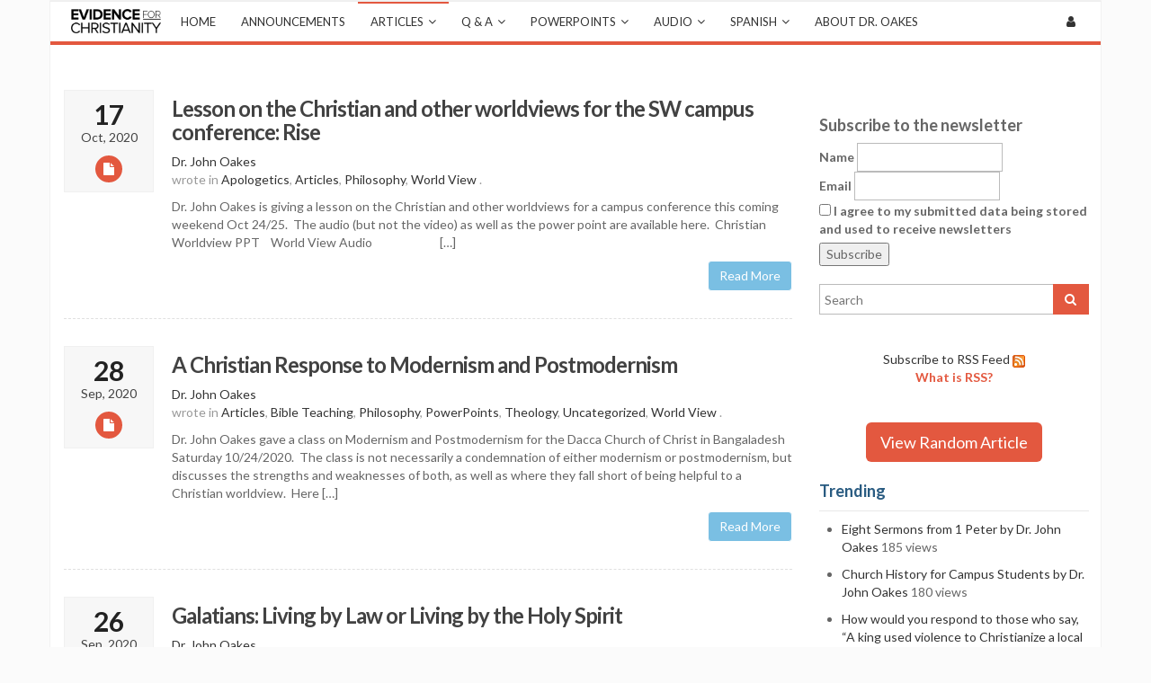

--- FILE ---
content_type: text/html; charset=UTF-8
request_url: https://evidenceforchristianity.org/category/articles/page/3/
body_size: 30452
content:
<!DOCTYPE html>
<!--[if IE 7]>
<html class="ie ie7" lang="en-US">
<![endif]-->
<!--[if IE 8]>
<html class="ie ie8" lang="en-US">
<![endif]-->
<!--[if !(IE 7) | !(IE 8)  ]><!-->
<html lang="en-US">
<!--<![endif]-->
<head>
	<meta charset="UTF-8">
    	<meta name="viewport" content="width=device-width, initial-scale=1.0">
    <link rel="shortcut icon" href="https://evidenceforchristianity.org/wp-content/uploads/2014/12/newfave.png" />
	<link rel="profile" href="https://gmpg.org/xfn/11">
	<link rel="pingback" href="https://evidenceforchristianity.org/xmlrpc.php">
    
    <!-- IE10 viewport hack for Surface/desktop Windows 8 bug -->
    <script src="https://evidenceforchristianity.org/wp-content/themes/mx/js/ie10-viewport-bug-workaround.js"></script>
    
    <!-- HTML5 shim and Respond.js IE8 support of HTML5 elements and media queries -->
    <!--[if lt IE 9]>
      <script src="https://evidenceforchristianity.org/wp-content/themes/mx/js/html5shiv.js"></script>
      <script src="https://evidenceforchristianity.org/wp-content/themes/mx/js/respond.min.js"></script>
    <![endif]-->
    
	<title>Articles &#8211; Page 3 &#8211; Evidence for Christianity</title>
<meta name='robots' content='max-image-preview:large' />
<link rel='dns-prefetch' href='//static.addtoany.com' />
<link rel='dns-prefetch' href='//www.googletagmanager.com' />
<link rel='dns-prefetch' href='//fonts.googleapis.com' />
<link rel="alternate" type="application/rss+xml" title="Evidence for Christianity &raquo; Feed" href="https://evidenceforchristianity.org/feed/" />
<link rel="alternate" type="application/rss+xml" title="Evidence for Christianity &raquo; Comments Feed" href="https://evidenceforchristianity.org/comments/feed/" />
<script type="text/javascript" id="wpp-js" src="https://evidenceforchristianity.org/wp-content/plugins/wordpress-popular-posts/assets/js/wpp.min.js?ver=7.3.6" data-sampling="0" data-sampling-rate="100" data-api-url="https://evidenceforchristianity.org/wp-json/wordpress-popular-posts" data-post-id="0" data-token="019ea4ff49" data-lang="0" data-debug="0"></script>
<link rel="alternate" type="application/rss+xml" title="Evidence for Christianity &raquo; Articles Category Feed" href="https://evidenceforchristianity.org/category/articles/feed/" />
<style id='wp-img-auto-sizes-contain-inline-css' type='text/css'>
img:is([sizes=auto i],[sizes^="auto," i]){contain-intrinsic-size:3000px 1500px}
/*# sourceURL=wp-img-auto-sizes-contain-inline-css */
</style>
<style id='wp-emoji-styles-inline-css' type='text/css'>

	img.wp-smiley, img.emoji {
		display: inline !important;
		border: none !important;
		box-shadow: none !important;
		height: 1em !important;
		width: 1em !important;
		margin: 0 0.07em !important;
		vertical-align: -0.1em !important;
		background: none !important;
		padding: 0 !important;
	}
/*# sourceURL=wp-emoji-styles-inline-css */
</style>
<link rel='stylesheet' id='pmpro_frontend_base-css' href='https://evidenceforchristianity.org/wp-content/plugins/paid-memberships-pro/css/frontend/base.css?ver=3.6.4' type='text/css' media='all' />
<link rel='stylesheet' id='pmpro_frontend_variation_1-css' href='https://evidenceforchristianity.org/wp-content/plugins/paid-memberships-pro/css/frontend/variation_1.css?ver=3.6.4' type='text/css' media='all' />
<link rel='stylesheet' id='wordpress-popular-posts-css-css' href='https://evidenceforchristianity.org/wp-content/plugins/wordpress-popular-posts/assets/css/wpp.css?ver=7.3.6' type='text/css' media='all' />
<link rel='stylesheet' id='chld_thm_cfg_parent-css' href='https://evidenceforchristianity.org/wp-content/themes/mx/style.css?ver=e4cb72257fba5dffc1d998c7653555e8' type='text/css' media='all' />
<link rel='stylesheet' id='bootstrap-css' href='https://evidenceforchristianity.org/wp-content/themes/mx/bootstrap/css/bootstrap.min.css?ver=4.14.6' type='text/css' media='all' />
<link rel='stylesheet' id='fontawesome-css' href='https://evidenceforchristianity.org/wp-content/themes/mx/fontawesome/css/font-awesome.min.css?ver=4.14.6' type='text/css' media='all' />
<link rel='stylesheet' id='flexslider_style-css' href='https://evidenceforchristianity.org/wp-content/themes/mx/js/flexslider/flexslider.css?ver=4.14.6' type='text/css' media='all' />
<link rel='stylesheet' id='fancyBox_style-css' href='https://evidenceforchristianity.org/wp-content/themes/mx/js/fancyBox/jquery.fancybox.css?ver=4.14.6' type='text/css' media='all' />
<link rel='stylesheet' id='fancyBox_helper_style-css' href='https://evidenceforchristianity.org/wp-content/themes/mx/js/fancyBox/helpers/jquery.fancybox-thumbs.css?ver=4.14.6' type='text/css' media='all' />
<link rel='stylesheet' id='animate-css' href='https://evidenceforchristianity.org/wp-content/themes/mx/css/animate.min.css?ver=4.14.6' type='text/css' media='all' />
<link rel='stylesheet' id='mx_skin-css' href='https://evidenceforchristianity.org/wp-content/themes/mx/css/light.css?ver=4.14.6' type='text/css' media='all' />
<link rel='stylesheet' id='mx_style-css' href='https://evidenceforchristianity.org/wp-content/themes/mx-child/style.css?ver=4.3.1.1461099131' type='text/css' media='all' />
<link rel='stylesheet' id='mx_responsive_style-css' href='https://evidenceforchristianity.org/wp-content/themes/mx/css/responsive.css?ver=4.14.6' type='text/css' media='all' />
<link rel='stylesheet' id='custom_style-css' href='https://evidenceforchristianity.org/wp-content/uploads/mx/mx-styles.css?ver=315' type='text/css' media='all' />
<link rel='stylesheet' id='custom-font-css' href='//fonts.googleapis.com/css?family=Lato%3A400%2C300%2C700%2C300italic%2C400italic%2C700italic&#038;ver=e4cb72257fba5dffc1d998c7653555e8' type='text/css' media='all' />
<link rel='stylesheet' id='newsletter-css' href='https://evidenceforchristianity.org/wp-content/plugins/newsletter/style.css?ver=9.1.1' type='text/css' media='all' />
<link rel='stylesheet' id='addtoany-css' href='https://evidenceforchristianity.org/wp-content/plugins/add-to-any/addtoany.min.css?ver=1.16' type='text/css' media='all' />
<script type="text/javascript" id="addtoany-core-js-before">
/* <![CDATA[ */
window.a2a_config=window.a2a_config||{};a2a_config.callbacks=[];a2a_config.overlays=[];a2a_config.templates={};

//# sourceURL=addtoany-core-js-before
/* ]]> */
</script>
<script type="text/javascript" defer src="https://static.addtoany.com/menu/page.js" id="addtoany-core-js"></script>
<script type="text/javascript" src="https://evidenceforchristianity.org/wp-includes/js/jquery/jquery.min.js?ver=3.7.1" id="jquery-core-js"></script>
<script type="text/javascript" src="https://evidenceforchristianity.org/wp-includes/js/jquery/jquery-migrate.min.js?ver=3.4.1" id="jquery-migrate-js"></script>
<script type="text/javascript" defer src="https://evidenceforchristianity.org/wp-content/plugins/add-to-any/addtoany.min.js?ver=1.1" id="addtoany-jquery-js"></script>

<!-- Google tag (gtag.js) snippet added by Site Kit -->
<!-- Google Analytics snippet added by Site Kit -->
<script type="text/javascript" src="https://www.googletagmanager.com/gtag/js?id=GT-M3SHLZB" id="google_gtagjs-js" async></script>
<script type="text/javascript" id="google_gtagjs-js-after">
/* <![CDATA[ */
window.dataLayer = window.dataLayer || [];function gtag(){dataLayer.push(arguments);}
gtag("set","linker",{"domains":["evidenceforchristianity.org"]});
gtag("js", new Date());
gtag("set", "developer_id.dZTNiMT", true);
gtag("config", "GT-M3SHLZB");
//# sourceURL=google_gtagjs-js-after
/* ]]> */
</script>
<script></script><link rel="https://api.w.org/" href="https://evidenceforchristianity.org/wp-json/" /><link rel="alternate" title="JSON" type="application/json" href="https://evidenceforchristianity.org/wp-json/wp/v2/categories/2" /><meta name="generator" content="Site Kit by Google 1.170.0" /><style id="pmpro_colors">:root {
	--pmpro--color--base: #ffffff;
	--pmpro--color--contrast: #222222;
	--pmpro--color--accent: #0c3d54;
	--pmpro--color--accent--variation: hsl( 199,75%,28.5% );
	--pmpro--color--border--variation: hsl( 0,0%,91% );
}</style><script type="text/javascript">
(function(url){
	if(/(?:Chrome\/26\.0\.1410\.63 Safari\/537\.31|WordfenceTestMonBot)/.test(navigator.userAgent)){ return; }
	var addEvent = function(evt, handler) {
		if (window.addEventListener) {
			document.addEventListener(evt, handler, false);
		} else if (window.attachEvent) {
			document.attachEvent('on' + evt, handler);
		}
	};
	var removeEvent = function(evt, handler) {
		if (window.removeEventListener) {
			document.removeEventListener(evt, handler, false);
		} else if (window.detachEvent) {
			document.detachEvent('on' + evt, handler);
		}
	};
	var evts = 'contextmenu dblclick drag dragend dragenter dragleave dragover dragstart drop keydown keypress keyup mousedown mousemove mouseout mouseover mouseup mousewheel scroll'.split(' ');
	var logHuman = function() {
		if (window.wfLogHumanRan) { return; }
		window.wfLogHumanRan = true;
		var wfscr = document.createElement('script');
		wfscr.type = 'text/javascript';
		wfscr.async = true;
		wfscr.src = url + '&r=' + Math.random();
		(document.getElementsByTagName('head')[0]||document.getElementsByTagName('body')[0]).appendChild(wfscr);
		for (var i = 0; i < evts.length; i++) {
			removeEvent(evts[i], logHuman);
		}
	};
	for (var i = 0; i < evts.length; i++) {
		addEvent(evts[i], logHuman);
	}
})('//evidenceforchristianity.org/?wordfence_lh=1&hid=EFFE25ECB2443A36AC96C8EA62E8F42A');
</script>            <style id="wpp-loading-animation-styles">@-webkit-keyframes bgslide{from{background-position-x:0}to{background-position-x:-200%}}@keyframes bgslide{from{background-position-x:0}to{background-position-x:-200%}}.wpp-widget-block-placeholder,.wpp-shortcode-placeholder{margin:0 auto;width:60px;height:3px;background:#dd3737;background:linear-gradient(90deg,#dd3737 0%,#571313 10%,#dd3737 100%);background-size:200% auto;border-radius:3px;-webkit-animation:bgslide 1s infinite linear;animation:bgslide 1s infinite linear}</style>
                    <style id="mx-custom-css" type="text/css">
			.mobile_break{display:none;}

@media (max-width: 768px) {.mobile_break{display:block;}}

@media (min-width:769px) {.textwidget.custom-html-widget::before {content: "\00a0 \00a0 \00a0 \00a0 \00a0 \00a0 \00a0 \00a0 \00a0 \00a0 \00a0 \00a0 \00a0 \00a0 \00a0 \00a0 \00a0 \00a0 \00a0 \00a0 \00a0 \00a0 \00a0 \00a0 \00a0 \00a0 \00a0 \00a0";}
}

.post-content {position: relative; padding-bottom: 12px; padding-top: 8px;}
.post-title{position: absolute; bottom:0;}

.entry-header.entry-meta {position: absolute; bottom:0px;}
.author.vcard::after{content: "\A"; white-space:pre;}
.entry-content{padding-top:18px;}


.entry-content a {color: #e3583f; font-weight: bold; text-decoration: underline;}
a.footer_links {color: #e3583f; font-weight: bold; text-decoration: underline;}

#comments{visibility: hidden;}
a {text-decoration: none !important;}
a:hover, a:active{text-decoration: none !important;}
body.boxed-layout {background:#fbfbfb;background-image:none;}
.boxed-layout .wrapper {-webkit-box-shadow: none;-moz-box-shadow: none;box-shadow: none;border: 1px solid #f1f1f1;}
.entry-title a{color:#424242 !important;}
.entry-title a:hover{color:#5c5c5c !important;}
abbr{display:none;}
#menu-primary-menu img{max-height:43px;width:auto;}
.has-image a {padding: 0px !important;}
.has-image img {padding: 8px !important;}
.has-image img:hover{-webkit-filter: invert(100%);}
#main {padding-top: 50px;}
#mx-header{display:none;}
.widget-title{color: #295b81;}
.btn {color: white;background: #7abfe3;}
.btn:hover{color: #71bce3;background: white;}
.btn:active{color: #71bce3;background: white;}
.btn-border {border:1px solid white;}
.btn-border:hover{border: 1px solid #71bce3;}
.single-pagination-follow a:hover{color:white;}
.entry-content{font-size: 16px;color:#666;line-height:150%;}
.moblogo{display:none;position:absolute;height:28px;left:15px;top:8px;}
.featurelist h5{font-size:26px;}
.questiontitle{font-size: 36px !important;margin-top: 0;margin-bottom: 30px;color: #666;font-family: Lato,Arial,Helvetica,sans-serif;font-weight: 700;}
.boxwidth{padding-right: 15px;padding-left: 15px;}
.wpb_wrapper{margin: 0 5px 0 5px;}
.wpb_wrapper > .mx-content {margin:0px;}
.boxwidth > .vc_col-sm-6 {padding-left: 0px;padding-right: 0px;}
.mx-shortcode-blog-post .col-xs-6{padding-bottom:30px;}
.pure-button{display:inline-block;zoom:1;line-height:normal;white-space:nowrap;vertical-align:middle;text-align:center;cursor:pointer;-webkit-user-drag:none;-webkit-user-select:none;-moz-user-select:none;-ms-user-select:none;user-select:none;-webkit-box-sizing:border-box;-moz-box-sizing:border-box;box-sizing:border-box}.pure-button::-moz-focus-inner{padding:0;border:0}.pure-button{font-family:inherit;font-size:100%;padding:.5em 1em;color:#444;color:rgba(0,0,0,.8);border:1px solid #999;border:0 rgba(0,0,0,0);background-color:#E6E6E6;text-decoration:none;border-radius:2px}.pure-button-hover,.pure-button:hover,.pure-button:focus{filter:progid:DXImageTransform.Microsoft.gradient(startColorstr='#00000000', endColorstr='#1a000000', GradientType=0);background-image:-webkit-gradient(linear,0 0,0 100%,from(transparent),color-stop(40%,rgba(0,0,0,.05)),to(rgba(0,0,0,.1)));background-image:-webkit-linear-gradient(transparent,rgba(0,0,0,.05) 40%,rgba(0,0,0,.1));background-image:-moz-linear-gradient(top,rgba(0,0,0,.05) 0,rgba(0,0,0,.1));background-image:-o-linear-gradient(transparent,rgba(0,0,0,.05) 40%,rgba(0,0,0,.1));background-image:linear-gradient(transparent,rgba(0,0,0,.05) 40%,rgba(0,0,0,.1))}.pure-button:focus{outline:0}.pure-button-active,.pure-button:active{box-shadow:0 0 0 1px rgba(0,0,0,.15) inset,0 0 6px rgba(0,0,0,.2) inset;border-color:#000\9}.pure-button[disabled],.pure-button-disabled,.pure-button-disabled:hover,.pure-button-disabled:focus,.pure-button-disabled:active{border:0;background-image:none;filter:progid:DXImageTransform.Microsoft.gradient(enabled=false);filter:alpha(opacity=40);-khtml-opacity:.4;-moz-opacity:.4;opacity:.4;cursor:not-allowed;box-shadow:none}.pure-button-hidden{display:none}.pure-button::-moz-focus-inner{padding:0;border:0}.pure-button-primary,.pure-button-selected,a.pure-button-primary,a.pure-button-selected{background-color:#0078e7;color:#fff}
.button-success{color: white;border-radius: 4px;text-shadow: 0 1px 1px rgba(0, 0, 0, 0.2);}
.button-success {background: rgb(28, 184, 65); }
.it-exchange-column-inner{padding: 20px;border: 1px solid #F6F6F6;width: 60%;margin: 4em auto 5em;}
#it-exchange-product .it-exchange-product-price {margin-top:0 !important}
.it-exchange-super-widget .payment-methods-wrapper {overflow:auto}
.it-exchange-super-widget .payment-methods-wrapper input[type="submit"] {width: 40% !important;margin:0 5%;font-size: 1.3em;}
.it-exchange-paypal-standard-button{float:right;}
.it-exchange-stripe-payment-button{float:left;}
#page-header-wrap{display:none}
@media (max-width: 1000px) {.single-post-date-type{display:none;} .single-pagination-follow{display:none;} .has-image img{display:none;} #main{padding-top: 25px;} .moblogo{display:block;}}
@media (max-width: 768px) {.intro{display:none;}}
@media (min-width: 992px) {.mx-shortcode-blog-post .col-md-4{height:380px;}}
@media (max-width: 991px) {.mx-shortcode-blog-post .col-md-4{height:100%;}}
			@media only screen and (-Webkit-min-device-pixel-ratio: 1.5),
			only screen and (-moz-min-device-pixel-ratio: 1.5),
			only screen and (-o-min-device-pixel-ratio: 3/2),
			only screen and (min-device-pixel-ratio: 1.5) {
			/*input your custom css code */			}
		</style>
        <meta name="generator" content="Powered by WPBakery Page Builder - drag and drop page builder for WordPress."/>
<script data-ad-client="ca-pub-6780669660813255" async src="https://pagead2.googlesyndication.com/pagead/js/adsbygoogle.js"></script><link rel="icon" href="https://evidenceforchristianity.org/wp-content/uploads/2014/12/cropped-newfave-32x32.png" sizes="32x32" />
<link rel="icon" href="https://evidenceforchristianity.org/wp-content/uploads/2014/12/cropped-newfave-192x192.png" sizes="192x192" />
<link rel="apple-touch-icon" href="https://evidenceforchristianity.org/wp-content/uploads/2014/12/cropped-newfave-180x180.png" />
<meta name="msapplication-TileImage" content="https://evidenceforchristianity.org/wp-content/uploads/2014/12/cropped-newfave-270x270.png" />
<noscript><style> .wpb_animate_when_almost_visible { opacity: 1; }</style></noscript><style id='wp-block-media-text-inline-css' type='text/css'>
.wp-block-media-text{box-sizing:border-box;
  /*!rtl:begin:ignore*/direction:ltr;
  /*!rtl:end:ignore*/display:grid;grid-template-columns:50% 1fr;grid-template-rows:auto}.wp-block-media-text.has-media-on-the-right{grid-template-columns:1fr 50%}.wp-block-media-text.is-vertically-aligned-top>.wp-block-media-text__content,.wp-block-media-text.is-vertically-aligned-top>.wp-block-media-text__media{align-self:start}.wp-block-media-text.is-vertically-aligned-center>.wp-block-media-text__content,.wp-block-media-text.is-vertically-aligned-center>.wp-block-media-text__media,.wp-block-media-text>.wp-block-media-text__content,.wp-block-media-text>.wp-block-media-text__media{align-self:center}.wp-block-media-text.is-vertically-aligned-bottom>.wp-block-media-text__content,.wp-block-media-text.is-vertically-aligned-bottom>.wp-block-media-text__media{align-self:end}.wp-block-media-text>.wp-block-media-text__media{
  /*!rtl:begin:ignore*/grid-column:1;grid-row:1;
  /*!rtl:end:ignore*/margin:0}.wp-block-media-text>.wp-block-media-text__content{direction:ltr;
  /*!rtl:begin:ignore*/grid-column:2;grid-row:1;
  /*!rtl:end:ignore*/padding:0 8%;word-break:break-word}.wp-block-media-text.has-media-on-the-right>.wp-block-media-text__media{
  /*!rtl:begin:ignore*/grid-column:2;grid-row:1
  /*!rtl:end:ignore*/}.wp-block-media-text.has-media-on-the-right>.wp-block-media-text__content{
  /*!rtl:begin:ignore*/grid-column:1;grid-row:1
  /*!rtl:end:ignore*/}.wp-block-media-text__media a{display:block}.wp-block-media-text__media img,.wp-block-media-text__media video{height:auto;max-width:unset;vertical-align:middle;width:100%}.wp-block-media-text.is-image-fill>.wp-block-media-text__media{background-size:cover;height:100%;min-height:250px}.wp-block-media-text.is-image-fill>.wp-block-media-text__media>a{display:block;height:100%}.wp-block-media-text.is-image-fill>.wp-block-media-text__media img{height:1px;margin:-1px;overflow:hidden;padding:0;position:absolute;width:1px;clip:rect(0,0,0,0);border:0}.wp-block-media-text.is-image-fill-element>.wp-block-media-text__media{height:100%;min-height:250px}.wp-block-media-text.is-image-fill-element>.wp-block-media-text__media>a{display:block;height:100%}.wp-block-media-text.is-image-fill-element>.wp-block-media-text__media img{height:100%;object-fit:cover;width:100%}@media (max-width:600px){.wp-block-media-text.is-stacked-on-mobile{grid-template-columns:100%!important}.wp-block-media-text.is-stacked-on-mobile>.wp-block-media-text__media{grid-column:1;grid-row:1}.wp-block-media-text.is-stacked-on-mobile>.wp-block-media-text__content{grid-column:1;grid-row:2}}
/*# sourceURL=https://evidenceforchristianity.org/wp-includes/blocks/media-text/style.min.css */
</style>
<style id='wp-block-paragraph-inline-css' type='text/css'>
.is-small-text{font-size:.875em}.is-regular-text{font-size:1em}.is-large-text{font-size:2.25em}.is-larger-text{font-size:3em}.has-drop-cap:not(:focus):first-letter{float:left;font-size:8.4em;font-style:normal;font-weight:100;line-height:.68;margin:.05em .1em 0 0;text-transform:uppercase}body.rtl .has-drop-cap:not(:focus):first-letter{float:none;margin-left:.1em}p.has-drop-cap.has-background{overflow:hidden}:root :where(p.has-background){padding:1.25em 2.375em}:where(p.has-text-color:not(.has-link-color)) a{color:inherit}p.has-text-align-left[style*="writing-mode:vertical-lr"],p.has-text-align-right[style*="writing-mode:vertical-rl"]{rotate:180deg}
/*# sourceURL=https://evidenceforchristianity.org/wp-includes/blocks/paragraph/style.min.css */
</style>
<style id='wp-block-preformatted-inline-css' type='text/css'>
.wp-block-preformatted{box-sizing:border-box;white-space:pre-wrap}:where(.wp-block-preformatted.has-background){padding:1.25em 2.375em}
/*# sourceURL=https://evidenceforchristianity.org/wp-includes/blocks/preformatted/style.min.css */
</style>
<link rel='stylesheet' id='owl_carousel_css-css' href='https://evidenceforchristianity.org/wp-content/plugins/slide-anything/owl-carousel/owl.carousel.css?ver=2.2.1.1' type='text/css' media='all' />
<link rel='stylesheet' id='owl_theme_css-css' href='https://evidenceforchristianity.org/wp-content/plugins/slide-anything/owl-carousel/sa-owl-theme.css?ver=2.0' type='text/css' media='all' />
<link rel='stylesheet' id='owl_animate_css-css' href='https://evidenceforchristianity.org/wp-content/plugins/slide-anything/owl-carousel/animate.min.css?ver=2.0' type='text/css' media='all' />
<link rel='stylesheet' id='lightgallery_css-css' href='https://evidenceforchristianity.org/wp-content/plugins/slide-anything/lightgallery/css/lightgallery.css?ver=2.5.0' type='text/css' media='all' />
<link rel='stylesheet' id='lightgallery_bundle_css-css' href='https://evidenceforchristianity.org/wp-content/plugins/slide-anything/lightgallery/css/lightgallery-bundle.min.css?ver=2.5.0' type='text/css' media='all' />
</head>
<body data-rsssl=1 class="pmpro-variation_1 archive paged category category-articles category-2 paged-3 category-paged-3 wp-theme-mx wp-child-theme-mx-child boxed-layout wpb-js-composer js-comp-ver-8.7.2 vc_responsive">

	<div class="wrapper">
    	<div id="header-wrap">
        	        	            <header id="site-header" class="site-header-style-1 ">
    <div id="mx-header">
        <div class="container">
            <div class="row">
                <div class="mx-header-logo col-md-6 col-sm-6">
                	<div class="logo">
                                                <h1 class="site-title">
                            <a href="https://evidenceforchristianity.org/" title="Evidence for Christianity" rel="home">Evidence for Christianity</a>
                        </h1>
                                            </div>
                </div>
                <div class="mx-header-right col-md-6 col-sm-6">
                	<div class="row">
                	                        <div class="col-md-12 col-sm-12">
                            <ul class="mx-social social-circle inline">
                                                            </ul>
                        </div>
                                                            </div>
                </div>
            </div>
        </div>
    </div>
    <div id="mx-nav">
        <div class="container">
            <div class="mx-nav-container">
            <ul id="menu-primary-menu" class="mx-nav-menu"><li id="menu-item-7446" class="menu-item menu-item-type-custom menu-item-object-custom menu-item-home menu-item-7446 has-image"><a href="https://evidenceforchristianity.org"><img width="300" height="81" src="https://evidenceforchristianity.org/wp-content/uploads/2022/06/logo11-300x81-1.png" class="attachment-full size-full wp-post-image" alt="Logo" title="Logo" decoding="async" /></a></li>
<li id="menu-item-7541" class="menu-item menu-item-type-custom menu-item-object-custom menu-item-home menu-item-7541"><a href="https://evidenceforchristianity.org/">Home</a></li>
<li id="menu-item-7444" class="menu-item menu-item-type-taxonomy menu-item-object-category menu-item-7444"><a href="https://evidenceforchristianity.org/category/announcements/">Announcements</a></li>
<li id="menu-item-9141" class="menu-item menu-item-type-taxonomy menu-item-object-category current-menu-item menu-item-has-children menu-item-9141"><a href="https://evidenceforchristianity.org/category/articles/" aria-current="page">Articles</a>
<ul class="sub-menu">
	<li id="menu-item-8930" class="menu-item menu-item-type-taxonomy menu-item-object-category menu-item-has-children menu-item-8930"><a href="https://evidenceforchristianity.org/category/articles/apologetics/">Apologetics</a>
	<ul class="sub-menu">
		<li id="menu-item-9196" class="menu-item menu-item-type-taxonomy menu-item-object-category menu-item-9196"><a href="https://evidenceforchristianity.org/category/articles/apologetics/">Apologetics</a></li>
		<li id="menu-item-9250" class="menu-item menu-item-type-taxonomy menu-item-object-category menu-item-9250"><a href="https://evidenceforchristianity.org/category/articles/jesus/">Jesus</a></li>
		<li id="menu-item-9252" class="menu-item menu-item-type-taxonomy menu-item-object-category menu-item-9252"><a href="https://evidenceforchristianity.org/category/articles/miracles/">Miracles</a></li>
		<li id="menu-item-9254" class="menu-item menu-item-type-taxonomy menu-item-object-category menu-item-9254"><a href="https://evidenceforchristianity.org/category/articles/pain-and-suffering/">Pain and Suffering</a></li>
		<li id="menu-item-9256" class="menu-item menu-item-type-taxonomy menu-item-object-category menu-item-9256"><a href="https://evidenceforchristianity.org/category/articles/prophecy/">Prophecy</a></li>
		<li id="menu-item-9282" class="menu-item menu-item-type-taxonomy menu-item-object-category menu-item-9282"><a href="https://evidenceforchristianity.org/category/articles/the-existence-of-god/">The Existence of God</a></li>
		<li id="menu-item-9283" class="menu-item menu-item-type-taxonomy menu-item-object-category menu-item-9283"><a href="https://evidenceforchristianity.org/category/articles/biblical-theology/">Theology</a></li>
		<li id="menu-item-9284" class="menu-item menu-item-type-taxonomy menu-item-object-category menu-item-9284"><a href="https://evidenceforchristianity.org/category/articles/news-world-view/">World View</a></li>
	</ul>
</li>
	<li id="menu-item-8931" class="menu-item menu-item-type-taxonomy menu-item-object-category menu-item-has-children menu-item-8931"><a href="https://evidenceforchristianity.org/category/articles/bible/">Bible</a>
	<ul class="sub-menu">
		<li id="menu-item-9198" class="menu-item menu-item-type-taxonomy menu-item-object-category menu-item-9198"><a href="https://evidenceforchristianity.org/category/articles/bible/">Bible</a></li>
		<li id="menu-item-9200" class="menu-item menu-item-type-taxonomy menu-item-object-category menu-item-9200"><a href="https://evidenceforchristianity.org/category/articles/christian-teaching/">Bible Teaching</a></li>
		<li id="menu-item-9249" class="menu-item menu-item-type-taxonomy menu-item-object-category menu-item-9249"><a href="https://evidenceforchristianity.org/category/articles/foreshadows-and-prefigures/">Foreshadows and Prefigures</a></li>
		<li id="menu-item-9251" class="menu-item menu-item-type-taxonomy menu-item-object-category menu-item-9251"><a href="https://evidenceforchristianity.org/category/articles/manuscripttextual-issues/">Manuscript/Textual Issues</a></li>
	</ul>
</li>
	<li id="menu-item-9143" class="menu-item menu-item-type-taxonomy menu-item-object-category menu-item-9143"><a href="https://evidenceforchristianity.org/category/articles/church-history/">Church History</a></li>
	<li id="menu-item-9253" class="menu-item menu-item-type-taxonomy menu-item-object-category menu-item-9253"><a href="https://evidenceforchristianity.org/category/articles/other-religions/">Other Religions</a></li>
	<li id="menu-item-9255" class="menu-item menu-item-type-taxonomy menu-item-object-category menu-item-9255"><a href="https://evidenceforchristianity.org/category/articles/philosophy/">Philosophy</a></li>
	<li id="menu-item-9142" class="menu-item menu-item-type-taxonomy menu-item-object-category menu-item-has-children menu-item-9142"><a href="https://evidenceforchristianity.org/category/articles/bible-and-science/">Science</a>
	<ul class="sub-menu">
		<li id="menu-item-9199" class="menu-item menu-item-type-taxonomy menu-item-object-category menu-item-9199"><a href="https://evidenceforchristianity.org/category/articles/bible-and-science/">Science</a></li>
		<li id="menu-item-9197" class="menu-item menu-item-type-taxonomy menu-item-object-category menu-item-9197"><a href="https://evidenceforchristianity.org/category/articles/archaeology/">Archaeology</a></li>
		<li id="menu-item-9202" class="menu-item menu-item-type-taxonomy menu-item-object-category menu-item-9202"><a href="https://evidenceforchristianity.org/category/articles/creation/">Creation</a></li>
	</ul>
</li>
</ul>
</li>
<li id="menu-item-7534" class="menu-item menu-item-type-taxonomy menu-item-object-category menu-item-has-children menu-item-7534"><a href="https://evidenceforchristianity.org/category/questions-and-answers/qaa-general/">Q &#038; A</a>
<ul class="sub-menu">
	<li id="menu-item-8952" class="menu-item menu-item-type-taxonomy menu-item-object-category menu-item-has-children menu-item-8952"><a href="https://evidenceforchristianity.org/category/questions-and-answers/qaa-general-apologetics/">Apologetics</a>
	<ul class="sub-menu">
		<li id="menu-item-8965" class="menu-item menu-item-type-taxonomy menu-item-object-category menu-item-8965"><a href="https://evidenceforchristianity.org/category/questions-and-answers/qaa-general-apologetics/">Apologetics</a></li>
		<li id="menu-item-8956" class="menu-item menu-item-type-taxonomy menu-item-object-category menu-item-8956"><a href="https://evidenceforchristianity.org/category/questions-and-answers/qaa-apocrypha/">Apocrypha</a></li>
		<li id="menu-item-8955" class="menu-item menu-item-type-taxonomy menu-item-object-category menu-item-8955"><a href="https://evidenceforchristianity.org/category/questions-and-answers/qaa-anthropology/">Anthropology</a></li>
		<li id="menu-item-8963" class="menu-item menu-item-type-taxonomy menu-item-object-category menu-item-8963"><a href="https://evidenceforchristianity.org/category/questions-and-answers/qaa-end-times/">End Times</a></li>
		<li id="menu-item-8966" class="menu-item menu-item-type-taxonomy menu-item-object-category menu-item-8966"><a href="https://evidenceforchristianity.org/category/questions-and-answers/qaa-historical-and-messianic-prophecy/">Historical and Messianic Prophecy</a></li>
		<li id="menu-item-9276" class="menu-item menu-item-type-taxonomy menu-item-object-category menu-item-9276"><a href="https://evidenceforchristianity.org/category/questions-and-answers/qaa-history/">History</a></li>
		<li id="menu-item-8973" class="menu-item menu-item-type-taxonomy menu-item-object-category menu-item-8973"><a href="https://evidenceforchristianity.org/category/questions-and-answers/qaa-reliability-of-the-bible/">Reliability of the Bible</a></li>
		<li id="menu-item-8974" class="menu-item menu-item-type-taxonomy menu-item-object-category menu-item-8974"><a href="https://evidenceforchristianity.org/category/questions-and-answers/qaa-resurrection-of-jesus/">Resurrection of Jesus</a></li>
		<li id="menu-item-8968" class="menu-item menu-item-type-taxonomy menu-item-object-category menu-item-8968"><a href="https://evidenceforchristianity.org/category/questions-and-answers/qaa-miracles/">Miracles</a></li>
		<li id="menu-item-8977" class="menu-item menu-item-type-taxonomy menu-item-object-category menu-item-8977"><a href="https://evidenceforchristianity.org/category/questions-and-answers/qaa-supernatural/">Supernatural</a></li>
	</ul>
</li>
	<li id="menu-item-8950" class="menu-item menu-item-type-taxonomy menu-item-object-category menu-item-has-children menu-item-8950"><a href="https://evidenceforchristianity.org/category/questions-and-answers/qaa-bible-interpretation/">Bible</a>
	<ul class="sub-menu">
		<li id="menu-item-8958" class="menu-item menu-item-type-taxonomy menu-item-object-category menu-item-8958"><a href="https://evidenceforchristianity.org/category/questions-and-answers/qaa-bible-interpretation/">Bible</a></li>
		<li id="menu-item-8959" class="menu-item menu-item-type-taxonomy menu-item-object-category menu-item-8959"><a href="https://evidenceforchristianity.org/category/questions-and-answers/qaa-bible-manuscripts-and-textual-questions/">Manuscripts and Textual Questions</a></li>
		<li id="menu-item-8962" class="menu-item menu-item-type-taxonomy menu-item-object-category menu-item-8962"><a href="https://evidenceforchristianity.org/category/questions-and-answers/qaa-daniel/">Daniel</a></li>
		<li id="menu-item-8972" class="menu-item menu-item-type-taxonomy menu-item-object-category menu-item-8972"><a href="https://evidenceforchristianity.org/category/questions-and-answers/qaa-prefigures-and-foreshadows/">Prefigures and Foreshadows</a></li>
	</ul>
</li>
	<li id="menu-item-8951" class="menu-item menu-item-type-taxonomy menu-item-object-category menu-item-8951"><a href="https://evidenceforchristianity.org/category/questions-and-answers/qaa-church-history/">Church History</a></li>
	<li id="menu-item-8953" class="menu-item menu-item-type-taxonomy menu-item-object-category menu-item-8953"><a href="https://evidenceforchristianity.org/category/questions-and-answers/qaa-other-religions/">Other Religions</a></li>
	<li id="menu-item-8970" class="menu-item menu-item-type-taxonomy menu-item-object-category menu-item-8970"><a href="https://evidenceforchristianity.org/category/questions-and-answers/qaa-philosophy/">Philosophy</a></li>
	<li id="menu-item-8954" class="menu-item menu-item-type-taxonomy menu-item-object-category menu-item-has-children menu-item-8954"><a href="https://evidenceforchristianity.org/category/questions-and-answers/qaa-science-and-the-bible/">Science</a>
	<ul class="sub-menu">
		<li id="menu-item-8975" class="menu-item menu-item-type-taxonomy menu-item-object-category menu-item-8975"><a href="https://evidenceforchristianity.org/category/questions-and-answers/qaa-science-and-the-bible/">Science</a></li>
		<li id="menu-item-8957" class="menu-item menu-item-type-taxonomy menu-item-object-category menu-item-8957"><a href="https://evidenceforchristianity.org/category/questions-and-answers/qaa-archaeology-and-the-bible/">Archaeology and the Bible</a></li>
		<li id="menu-item-8961" class="menu-item menu-item-type-taxonomy menu-item-object-category menu-item-8961"><a href="https://evidenceforchristianity.org/category/questions-and-answers/qaa-creation/">Creation</a></li>
	</ul>
</li>
	<li id="menu-item-8971" class="menu-item menu-item-type-taxonomy menu-item-object-category menu-item-has-children menu-item-8971"><a href="https://evidenceforchristianity.org/category/questions-and-answers/qaa-practical-christianity/">Practical Christianity</a>
	<ul class="sub-menu">
		<li id="menu-item-8978" class="menu-item menu-item-type-taxonomy menu-item-object-category menu-item-8978"><a href="https://evidenceforchristianity.org/category/questions-and-answers/qaa-practical-christianity/">Practical Christianity</a></li>
		<li id="menu-item-8964" class="menu-item menu-item-type-taxonomy menu-item-object-category menu-item-8964"><a href="https://evidenceforchristianity.org/category/questions-and-answers/qaa-general/">General</a></li>
		<li id="menu-item-8967" class="menu-item menu-item-type-taxonomy menu-item-object-category menu-item-8967"><a href="https://evidenceforchristianity.org/category/questions-and-answers/qaa-history/">History</a></li>
		<li id="menu-item-8976" class="menu-item menu-item-type-taxonomy menu-item-object-category menu-item-8976"><a href="https://evidenceforchristianity.org/category/questions-and-answers/qaa-social-issues/">Hot Topics</a></li>
	</ul>
</li>
	<li id="menu-item-15055" class="menu-item menu-item-type-post_type menu-item-object-page menu-item-15055"><a href="https://evidenceforchristianity.org/ask-question/">Ask A Question</a></li>
</ul>
</li>
<li id="menu-item-10374" class="menu-item menu-item-type-post_type menu-item-object-page menu-item-has-children menu-item-10374"><a href="https://evidenceforchristianity.org/powerpoints/">Powerpoints</a>
<ul class="sub-menu">
	<li id="menu-item-10389" class="menu-item menu-item-type-post_type menu-item-object-page menu-item-10389"><a href="https://evidenceforchristianity.org/apologetics-powerpoints/">Apologetics</a></li>
	<li id="menu-item-10390" class="menu-item menu-item-type-post_type menu-item-object-page menu-item-10390"><a href="https://evidenceforchristianity.org/archaeology-powerpoints/">Archaeology</a></li>
	<li id="menu-item-10388" class="menu-item menu-item-type-post_type menu-item-object-page menu-item-10388"><a href="https://evidenceforchristianity.org/bible-powerpoints/">Bible</a></li>
	<li id="menu-item-10387" class="menu-item menu-item-type-post_type menu-item-object-page menu-item-10387"><a href="https://evidenceforchristianity.org/bible-and-science-powerpoints/">Bible and Science</a></li>
	<li id="menu-item-10386" class="menu-item menu-item-type-post_type menu-item-object-page menu-item-10386"><a href="https://evidenceforchristianity.org/bible-teaching-powerpoints/">Bible Teaching</a></li>
	<li id="menu-item-10385" class="menu-item menu-item-type-post_type menu-item-object-page menu-item-10385"><a href="https://evidenceforchristianity.org/church-history-powerpoints/">Church History</a></li>
	<li id="menu-item-10384" class="menu-item menu-item-type-post_type menu-item-object-page menu-item-10384"><a href="https://evidenceforchristianity.org/foreshadows-and-prefigures-powerpoints/">Foreshadows and Prefigures</a></li>
	<li id="menu-item-10383" class="menu-item menu-item-type-post_type menu-item-object-page menu-item-10383"><a href="https://evidenceforchristianity.org/jesus-powerpoints/">Jesus</a></li>
	<li id="menu-item-10382" class="menu-item menu-item-type-post_type menu-item-object-page menu-item-10382"><a href="https://evidenceforchristianity.org/manuscripttextual-issues-powerpoints/">Manuscript/Textual Issues</a></li>
	<li id="menu-item-10381" class="menu-item menu-item-type-post_type menu-item-object-page menu-item-10381"><a href="https://evidenceforchristianity.org/miracles-powerpoints/">Miracles</a></li>
	<li id="menu-item-10380" class="menu-item menu-item-type-post_type menu-item-object-page menu-item-10380"><a href="https://evidenceforchristianity.org/other-religions-powerpoints/">Other Religions</a></li>
	<li id="menu-item-10379" class="menu-item menu-item-type-post_type menu-item-object-page menu-item-10379"><a href="https://evidenceforchristianity.org/pain-and-suffering-powerpoints/">Pain and Suffering</a></li>
	<li id="menu-item-10378" class="menu-item menu-item-type-post_type menu-item-object-page menu-item-10378"><a href="https://evidenceforchristianity.org/philosophy-powerpoints/">Philosophy</a></li>
	<li id="menu-item-10377" class="menu-item menu-item-type-post_type menu-item-object-page menu-item-10377"><a href="https://evidenceforchristianity.org/prophecy-powerpoints/">Prophecy</a></li>
	<li id="menu-item-10376" class="menu-item menu-item-type-post_type menu-item-object-page menu-item-10376"><a href="https://evidenceforchristianity.org/spanish-content-powerpoints/">Spanish Content</a></li>
	<li id="menu-item-10375" class="menu-item menu-item-type-post_type menu-item-object-page menu-item-10375"><a href="https://evidenceforchristianity.org/the-existence-of-god-powerpoints/">The Existence of God</a></li>
</ul>
</li>
<li id="menu-item-8681" class="menu-item menu-item-type-taxonomy menu-item-object-category menu-item-has-children menu-item-8681"><a href="https://evidenceforchristianity.org/category/audio/">Audio</a>
<ul class="sub-menu">
	<li id="menu-item-9144" class="menu-item menu-item-type-taxonomy menu-item-object-category menu-item-has-children menu-item-9144"><a href="https://evidenceforchristianity.org/category/audio/apologetics-audio/">Apologetics</a>
	<ul class="sub-menu">
		<li id="menu-item-9258" class="menu-item menu-item-type-taxonomy menu-item-object-category menu-item-9258"><a href="https://evidenceforchristianity.org/category/audio/jesus-audio/">Jesus</a></li>
		<li id="menu-item-9260" class="menu-item menu-item-type-taxonomy menu-item-object-category menu-item-9260"><a href="https://evidenceforchristianity.org/category/audio/miracles-audio/">Miracles</a></li>
		<li id="menu-item-9262" class="menu-item menu-item-type-taxonomy menu-item-object-category menu-item-9262"><a href="https://evidenceforchristianity.org/category/audio/pain-and-suffering-audio/">Pain and Suffering</a></li>
		<li id="menu-item-9264" class="menu-item menu-item-type-taxonomy menu-item-object-category menu-item-9264"><a href="https://evidenceforchristianity.org/category/audio/prophecy-audio/">Prophecy</a></li>
		<li id="menu-item-9285" class="menu-item menu-item-type-taxonomy menu-item-object-category menu-item-9285"><a href="https://evidenceforchristianity.org/category/audio/theology/">Theology</a></li>
		<li id="menu-item-9286" class="menu-item menu-item-type-taxonomy menu-item-object-category menu-item-9286"><a href="https://evidenceforchristianity.org/category/audio/world-view/">World View</a></li>
	</ul>
</li>
	<li id="menu-item-9145" class="menu-item menu-item-type-taxonomy menu-item-object-category menu-item-has-children menu-item-9145"><a href="https://evidenceforchristianity.org/category/audio/bible-audio/">Bible</a>
	<ul class="sub-menu">
		<li id="menu-item-9257" class="menu-item menu-item-type-taxonomy menu-item-object-category menu-item-9257"><a href="https://evidenceforchristianity.org/category/audio/foreshadows-and-prefigures-audio/">Foreshadows and Prefigures</a></li>
		<li id="menu-item-9259" class="menu-item menu-item-type-taxonomy menu-item-object-category menu-item-9259"><a href="https://evidenceforchristianity.org/category/audio/manuscripttextual-issues-audio/">Manuscript/Textual Issues</a></li>
	</ul>
</li>
	<li id="menu-item-9147" class="menu-item menu-item-type-taxonomy menu-item-object-category menu-item-9147"><a href="https://evidenceforchristianity.org/category/audio/church-history-audio/">Church History</a></li>
	<li id="menu-item-9261" class="menu-item menu-item-type-taxonomy menu-item-object-category menu-item-9261"><a href="https://evidenceforchristianity.org/category/audio/other-religions-audio/">Other Religions</a></li>
	<li id="menu-item-9263" class="menu-item menu-item-type-taxonomy menu-item-object-category menu-item-9263"><a href="https://evidenceforchristianity.org/category/audio/philosophy-audio/">Philosophy</a></li>
	<li id="menu-item-9146" class="menu-item menu-item-type-taxonomy menu-item-object-category menu-item-9146"><a href="https://evidenceforchristianity.org/category/audio/bible-and-science-audio/">Science</a></li>
	<li id="menu-item-9195" class="menu-item menu-item-type-taxonomy menu-item-object-category menu-item-9195"><a href="https://evidenceforchristianity.org/category/audio-free/">Free Audio</a></li>
	<li id="menu-item-12556" class="menu-item menu-item-type-post_type menu-item-object-page menu-item-12556"><a href="https://evidenceforchristianity.org/podcast-2/">Podcast</a></li>
</ul>
</li>
<li id="menu-item-10611" class="menu-item menu-item-type-post_type menu-item-object-page menu-item-has-children menu-item-10611"><a href="https://evidenceforchristianity.org/espanol/">Spanish</a>
<ul class="sub-menu">
	<li id="menu-item-10612" class="menu-item menu-item-type-post_type menu-item-object-page menu-item-10612"><a href="https://evidenceforchristianity.org/espanol/">Inicio</a></li>
	<li id="menu-item-8987" class="menu-item menu-item-type-taxonomy menu-item-object-category menu-item-has-children menu-item-8987"><a href="https://evidenceforchristianity.org/category/spanish-content/spanish-articles/">Artículos</a>
	<ul class="sub-menu">
		<li id="menu-item-18859" class="menu-item menu-item-type-taxonomy menu-item-object-category menu-item-18859"><a href="https://evidenceforchristianity.org/category/spanish-content/spanish-articles/theology-spanish-articles/">Teología</a></li>
		<li id="menu-item-18860" class="menu-item menu-item-type-taxonomy menu-item-object-category menu-item-18860"><a href="https://evidenceforchristianity.org/category/spanish-content/spanish-articles/world-view-spanish-articles/">Perspectiva Mundial</a></li>
	</ul>
</li>
	<li id="menu-item-9297" class="menu-item menu-item-type-taxonomy menu-item-object-category menu-item-has-children menu-item-9297"><a href="https://evidenceforchristianity.org/category/spanish-content/spanish-audio/">Audio</a>
	<ul class="sub-menu">
		<li id="menu-item-18874" class="menu-item menu-item-type-taxonomy menu-item-object-category menu-item-18874"><a href="https://evidenceforchristianity.org/category/spanish-content/spanish-audio/prophecy-spanish-audio/">Profecía</a></li>
		<li id="menu-item-18861" class="menu-item menu-item-type-taxonomy menu-item-object-category menu-item-18861"><a href="https://evidenceforchristianity.org/category/spanish-content/spanish-audio/science/">Ciencia</a></li>
		<li id="menu-item-18862" class="menu-item menu-item-type-taxonomy menu-item-object-category menu-item-18862"><a href="https://evidenceforchristianity.org/category/spanish-content/spanish-audio/theology-spanish-audio/">Teología</a></li>
		<li id="menu-item-18863" class="menu-item menu-item-type-taxonomy menu-item-object-category menu-item-18863"><a href="https://evidenceforchristianity.org/category/spanish-content/spanish-audio/world-view-spanish-audio/">Perspectiva Mundial</a></li>
	</ul>
</li>
	<li id="menu-item-10614" class="menu-item menu-item-type-post_type menu-item-object-page menu-item-10614"><a href="https://evidenceforchristianity.org/spanish-content-powerpoints/">Powerpoints</a></li>
	<li id="menu-item-9299" class="menu-item menu-item-type-taxonomy menu-item-object-category menu-item-has-children menu-item-9299"><a href="https://evidenceforchristianity.org/category/spanish-content/spanish-qa/">Preguntas Y Respuestas</a>
	<ul class="sub-menu">
		<li id="menu-item-18865" class="menu-item menu-item-type-taxonomy menu-item-object-category menu-item-18865"><a href="https://evidenceforchristianity.org/category/spanish-content/spanish-qa/science-spanish-qa/">Ciencia</a></li>
		<li id="menu-item-18866" class="menu-item menu-item-type-taxonomy menu-item-object-category menu-item-18866"><a href="https://evidenceforchristianity.org/category/spanish-content/spanish-qa/theology-spanish-qa/">Teología</a></li>
		<li id="menu-item-18867" class="menu-item menu-item-type-taxonomy menu-item-object-category menu-item-18867"><a href="https://evidenceforchristianity.org/category/spanish-content/spanish-qa/world-view-spanish-qa/">Perspectiva Mundial</a></li>
	</ul>
</li>
</ul>
</li>
<li id="menu-item-10372" class="menu-item menu-item-type-post_type menu-item-object-page menu-item-10372"><a href="https://evidenceforchristianity.org/about/">About Dr. Oakes</a></li>
</ul>                <div class="mx-nav-right-container">
                    <ul>
                    	                    	                        <li class="mx-wc-login">
                        	
		<a class="wc-login-in" href="https://evidenceforchristianity.org/login/?action=login"><i class="fa fa-user topbar-title-icon"></i></a>
	   <div class="user-contents-container"><span><i class="fa fa-sign-in"></i></span><p>Hello, please login.</p><a href="https://evidenceforchristianity.org/login/?action=login" class="btn btn-theme">Login</a>
		</div>
	                        </li>
                                                                    	                        <li class="responsive-mobile-menu"><a href="#" class="header-responsive-menu-btn"><i class="fa fa-bars"></i></a></li>
                    </ul>
                </div>
            </div>
        </div>
    </div>
</header>
<div id="mobile-menu">
    <div class="mobile-menu-container">
        <span class="mobile-menu-close-btn"><i class="fa fa-times-circle-o"></i></span>
                <ul id="menu-primary-menu-1" class="mx-nav-mobile-menu mline"><li class="menu-item menu-item-type-custom menu-item-object-custom menu-item-home menu-item-7446 has-image"><a href="https://evidenceforchristianity.org"><img width="300" height="81" src="https://evidenceforchristianity.org/wp-content/uploads/2022/06/logo11-300x81-1.png" class="attachment-full size-full wp-post-image" alt="Logo" title="Logo" decoding="async" /></a></li>
<li class="menu-item menu-item-type-custom menu-item-object-custom menu-item-home menu-item-7541"><a href="https://evidenceforchristianity.org/">Home</a></li>
<li class="menu-item menu-item-type-taxonomy menu-item-object-category menu-item-7444"><a href="https://evidenceforchristianity.org/category/announcements/">Announcements</a></li>
<li class="menu-item menu-item-type-taxonomy menu-item-object-category current-menu-item menu-item-has-children menu-item-9141"><a href="https://evidenceforchristianity.org/category/articles/" aria-current="page">Articles</a>
<ul class="sub-menu">
	<li class="menu-item menu-item-type-taxonomy menu-item-object-category menu-item-has-children menu-item-8930"><a href="https://evidenceforchristianity.org/category/articles/apologetics/">Apologetics</a>
	<ul class="sub-menu">
		<li class="menu-item menu-item-type-taxonomy menu-item-object-category menu-item-9196"><a href="https://evidenceforchristianity.org/category/articles/apologetics/">Apologetics</a></li>
		<li class="menu-item menu-item-type-taxonomy menu-item-object-category menu-item-9250"><a href="https://evidenceforchristianity.org/category/articles/jesus/">Jesus</a></li>
		<li class="menu-item menu-item-type-taxonomy menu-item-object-category menu-item-9252"><a href="https://evidenceforchristianity.org/category/articles/miracles/">Miracles</a></li>
		<li class="menu-item menu-item-type-taxonomy menu-item-object-category menu-item-9254"><a href="https://evidenceforchristianity.org/category/articles/pain-and-suffering/">Pain and Suffering</a></li>
		<li class="menu-item menu-item-type-taxonomy menu-item-object-category menu-item-9256"><a href="https://evidenceforchristianity.org/category/articles/prophecy/">Prophecy</a></li>
		<li class="menu-item menu-item-type-taxonomy menu-item-object-category menu-item-9282"><a href="https://evidenceforchristianity.org/category/articles/the-existence-of-god/">The Existence of God</a></li>
		<li class="menu-item menu-item-type-taxonomy menu-item-object-category menu-item-9283"><a href="https://evidenceforchristianity.org/category/articles/biblical-theology/">Theology</a></li>
		<li class="menu-item menu-item-type-taxonomy menu-item-object-category menu-item-9284"><a href="https://evidenceforchristianity.org/category/articles/news-world-view/">World View</a></li>
	</ul>
</li>
	<li class="menu-item menu-item-type-taxonomy menu-item-object-category menu-item-has-children menu-item-8931"><a href="https://evidenceforchristianity.org/category/articles/bible/">Bible</a>
	<ul class="sub-menu">
		<li class="menu-item menu-item-type-taxonomy menu-item-object-category menu-item-9198"><a href="https://evidenceforchristianity.org/category/articles/bible/">Bible</a></li>
		<li class="menu-item menu-item-type-taxonomy menu-item-object-category menu-item-9200"><a href="https://evidenceforchristianity.org/category/articles/christian-teaching/">Bible Teaching</a></li>
		<li class="menu-item menu-item-type-taxonomy menu-item-object-category menu-item-9249"><a href="https://evidenceforchristianity.org/category/articles/foreshadows-and-prefigures/">Foreshadows and Prefigures</a></li>
		<li class="menu-item menu-item-type-taxonomy menu-item-object-category menu-item-9251"><a href="https://evidenceforchristianity.org/category/articles/manuscripttextual-issues/">Manuscript/Textual Issues</a></li>
	</ul>
</li>
	<li class="menu-item menu-item-type-taxonomy menu-item-object-category menu-item-9143"><a href="https://evidenceforchristianity.org/category/articles/church-history/">Church History</a></li>
	<li class="menu-item menu-item-type-taxonomy menu-item-object-category menu-item-9253"><a href="https://evidenceforchristianity.org/category/articles/other-religions/">Other Religions</a></li>
	<li class="menu-item menu-item-type-taxonomy menu-item-object-category menu-item-9255"><a href="https://evidenceforchristianity.org/category/articles/philosophy/">Philosophy</a></li>
	<li class="menu-item menu-item-type-taxonomy menu-item-object-category menu-item-has-children menu-item-9142"><a href="https://evidenceforchristianity.org/category/articles/bible-and-science/">Science</a>
	<ul class="sub-menu">
		<li class="menu-item menu-item-type-taxonomy menu-item-object-category menu-item-9199"><a href="https://evidenceforchristianity.org/category/articles/bible-and-science/">Science</a></li>
		<li class="menu-item menu-item-type-taxonomy menu-item-object-category menu-item-9197"><a href="https://evidenceforchristianity.org/category/articles/archaeology/">Archaeology</a></li>
		<li class="menu-item menu-item-type-taxonomy menu-item-object-category menu-item-9202"><a href="https://evidenceforchristianity.org/category/articles/creation/">Creation</a></li>
	</ul>
</li>
</ul>
</li>
<li class="menu-item menu-item-type-taxonomy menu-item-object-category menu-item-has-children menu-item-7534"><a href="https://evidenceforchristianity.org/category/questions-and-answers/qaa-general/">Q &#038; A</a>
<ul class="sub-menu">
	<li class="menu-item menu-item-type-taxonomy menu-item-object-category menu-item-has-children menu-item-8952"><a href="https://evidenceforchristianity.org/category/questions-and-answers/qaa-general-apologetics/">Apologetics</a>
	<ul class="sub-menu">
		<li class="menu-item menu-item-type-taxonomy menu-item-object-category menu-item-8965"><a href="https://evidenceforchristianity.org/category/questions-and-answers/qaa-general-apologetics/">Apologetics</a></li>
		<li class="menu-item menu-item-type-taxonomy menu-item-object-category menu-item-8956"><a href="https://evidenceforchristianity.org/category/questions-and-answers/qaa-apocrypha/">Apocrypha</a></li>
		<li class="menu-item menu-item-type-taxonomy menu-item-object-category menu-item-8955"><a href="https://evidenceforchristianity.org/category/questions-and-answers/qaa-anthropology/">Anthropology</a></li>
		<li class="menu-item menu-item-type-taxonomy menu-item-object-category menu-item-8963"><a href="https://evidenceforchristianity.org/category/questions-and-answers/qaa-end-times/">End Times</a></li>
		<li class="menu-item menu-item-type-taxonomy menu-item-object-category menu-item-8966"><a href="https://evidenceforchristianity.org/category/questions-and-answers/qaa-historical-and-messianic-prophecy/">Historical and Messianic Prophecy</a></li>
		<li class="menu-item menu-item-type-taxonomy menu-item-object-category menu-item-9276"><a href="https://evidenceforchristianity.org/category/questions-and-answers/qaa-history/">History</a></li>
		<li class="menu-item menu-item-type-taxonomy menu-item-object-category menu-item-8973"><a href="https://evidenceforchristianity.org/category/questions-and-answers/qaa-reliability-of-the-bible/">Reliability of the Bible</a></li>
		<li class="menu-item menu-item-type-taxonomy menu-item-object-category menu-item-8974"><a href="https://evidenceforchristianity.org/category/questions-and-answers/qaa-resurrection-of-jesus/">Resurrection of Jesus</a></li>
		<li class="menu-item menu-item-type-taxonomy menu-item-object-category menu-item-8968"><a href="https://evidenceforchristianity.org/category/questions-and-answers/qaa-miracles/">Miracles</a></li>
		<li class="menu-item menu-item-type-taxonomy menu-item-object-category menu-item-8977"><a href="https://evidenceforchristianity.org/category/questions-and-answers/qaa-supernatural/">Supernatural</a></li>
	</ul>
</li>
	<li class="menu-item menu-item-type-taxonomy menu-item-object-category menu-item-has-children menu-item-8950"><a href="https://evidenceforchristianity.org/category/questions-and-answers/qaa-bible-interpretation/">Bible</a>
	<ul class="sub-menu">
		<li class="menu-item menu-item-type-taxonomy menu-item-object-category menu-item-8958"><a href="https://evidenceforchristianity.org/category/questions-and-answers/qaa-bible-interpretation/">Bible</a></li>
		<li class="menu-item menu-item-type-taxonomy menu-item-object-category menu-item-8959"><a href="https://evidenceforchristianity.org/category/questions-and-answers/qaa-bible-manuscripts-and-textual-questions/">Manuscripts and Textual Questions</a></li>
		<li class="menu-item menu-item-type-taxonomy menu-item-object-category menu-item-8962"><a href="https://evidenceforchristianity.org/category/questions-and-answers/qaa-daniel/">Daniel</a></li>
		<li class="menu-item menu-item-type-taxonomy menu-item-object-category menu-item-8972"><a href="https://evidenceforchristianity.org/category/questions-and-answers/qaa-prefigures-and-foreshadows/">Prefigures and Foreshadows</a></li>
	</ul>
</li>
	<li class="menu-item menu-item-type-taxonomy menu-item-object-category menu-item-8951"><a href="https://evidenceforchristianity.org/category/questions-and-answers/qaa-church-history/">Church History</a></li>
	<li class="menu-item menu-item-type-taxonomy menu-item-object-category menu-item-8953"><a href="https://evidenceforchristianity.org/category/questions-and-answers/qaa-other-religions/">Other Religions</a></li>
	<li class="menu-item menu-item-type-taxonomy menu-item-object-category menu-item-8970"><a href="https://evidenceforchristianity.org/category/questions-and-answers/qaa-philosophy/">Philosophy</a></li>
	<li class="menu-item menu-item-type-taxonomy menu-item-object-category menu-item-has-children menu-item-8954"><a href="https://evidenceforchristianity.org/category/questions-and-answers/qaa-science-and-the-bible/">Science</a>
	<ul class="sub-menu">
		<li class="menu-item menu-item-type-taxonomy menu-item-object-category menu-item-8975"><a href="https://evidenceforchristianity.org/category/questions-and-answers/qaa-science-and-the-bible/">Science</a></li>
		<li class="menu-item menu-item-type-taxonomy menu-item-object-category menu-item-8957"><a href="https://evidenceforchristianity.org/category/questions-and-answers/qaa-archaeology-and-the-bible/">Archaeology and the Bible</a></li>
		<li class="menu-item menu-item-type-taxonomy menu-item-object-category menu-item-8961"><a href="https://evidenceforchristianity.org/category/questions-and-answers/qaa-creation/">Creation</a></li>
	</ul>
</li>
	<li class="menu-item menu-item-type-taxonomy menu-item-object-category menu-item-has-children menu-item-8971"><a href="https://evidenceforchristianity.org/category/questions-and-answers/qaa-practical-christianity/">Practical Christianity</a>
	<ul class="sub-menu">
		<li class="menu-item menu-item-type-taxonomy menu-item-object-category menu-item-8978"><a href="https://evidenceforchristianity.org/category/questions-and-answers/qaa-practical-christianity/">Practical Christianity</a></li>
		<li class="menu-item menu-item-type-taxonomy menu-item-object-category menu-item-8964"><a href="https://evidenceforchristianity.org/category/questions-and-answers/qaa-general/">General</a></li>
		<li class="menu-item menu-item-type-taxonomy menu-item-object-category menu-item-8967"><a href="https://evidenceforchristianity.org/category/questions-and-answers/qaa-history/">History</a></li>
		<li class="menu-item menu-item-type-taxonomy menu-item-object-category menu-item-8976"><a href="https://evidenceforchristianity.org/category/questions-and-answers/qaa-social-issues/">Hot Topics</a></li>
	</ul>
</li>
	<li class="menu-item menu-item-type-post_type menu-item-object-page menu-item-15055"><a href="https://evidenceforchristianity.org/ask-question/">Ask A Question</a></li>
</ul>
</li>
<li class="menu-item menu-item-type-post_type menu-item-object-page menu-item-has-children menu-item-10374"><a href="https://evidenceforchristianity.org/powerpoints/">Powerpoints</a>
<ul class="sub-menu">
	<li class="menu-item menu-item-type-post_type menu-item-object-page menu-item-10389"><a href="https://evidenceforchristianity.org/apologetics-powerpoints/">Apologetics</a></li>
	<li class="menu-item menu-item-type-post_type menu-item-object-page menu-item-10390"><a href="https://evidenceforchristianity.org/archaeology-powerpoints/">Archaeology</a></li>
	<li class="menu-item menu-item-type-post_type menu-item-object-page menu-item-10388"><a href="https://evidenceforchristianity.org/bible-powerpoints/">Bible</a></li>
	<li class="menu-item menu-item-type-post_type menu-item-object-page menu-item-10387"><a href="https://evidenceforchristianity.org/bible-and-science-powerpoints/">Bible and Science</a></li>
	<li class="menu-item menu-item-type-post_type menu-item-object-page menu-item-10386"><a href="https://evidenceforchristianity.org/bible-teaching-powerpoints/">Bible Teaching</a></li>
	<li class="menu-item menu-item-type-post_type menu-item-object-page menu-item-10385"><a href="https://evidenceforchristianity.org/church-history-powerpoints/">Church History</a></li>
	<li class="menu-item menu-item-type-post_type menu-item-object-page menu-item-10384"><a href="https://evidenceforchristianity.org/foreshadows-and-prefigures-powerpoints/">Foreshadows and Prefigures</a></li>
	<li class="menu-item menu-item-type-post_type menu-item-object-page menu-item-10383"><a href="https://evidenceforchristianity.org/jesus-powerpoints/">Jesus</a></li>
	<li class="menu-item menu-item-type-post_type menu-item-object-page menu-item-10382"><a href="https://evidenceforchristianity.org/manuscripttextual-issues-powerpoints/">Manuscript/Textual Issues</a></li>
	<li class="menu-item menu-item-type-post_type menu-item-object-page menu-item-10381"><a href="https://evidenceforchristianity.org/miracles-powerpoints/">Miracles</a></li>
	<li class="menu-item menu-item-type-post_type menu-item-object-page menu-item-10380"><a href="https://evidenceforchristianity.org/other-religions-powerpoints/">Other Religions</a></li>
	<li class="menu-item menu-item-type-post_type menu-item-object-page menu-item-10379"><a href="https://evidenceforchristianity.org/pain-and-suffering-powerpoints/">Pain and Suffering</a></li>
	<li class="menu-item menu-item-type-post_type menu-item-object-page menu-item-10378"><a href="https://evidenceforchristianity.org/philosophy-powerpoints/">Philosophy</a></li>
	<li class="menu-item menu-item-type-post_type menu-item-object-page menu-item-10377"><a href="https://evidenceforchristianity.org/prophecy-powerpoints/">Prophecy</a></li>
	<li class="menu-item menu-item-type-post_type menu-item-object-page menu-item-10376"><a href="https://evidenceforchristianity.org/spanish-content-powerpoints/">Spanish Content</a></li>
	<li class="menu-item menu-item-type-post_type menu-item-object-page menu-item-10375"><a href="https://evidenceforchristianity.org/the-existence-of-god-powerpoints/">The Existence of God</a></li>
</ul>
</li>
<li class="menu-item menu-item-type-taxonomy menu-item-object-category menu-item-has-children menu-item-8681"><a href="https://evidenceforchristianity.org/category/audio/">Audio</a>
<ul class="sub-menu">
	<li class="menu-item menu-item-type-taxonomy menu-item-object-category menu-item-has-children menu-item-9144"><a href="https://evidenceforchristianity.org/category/audio/apologetics-audio/">Apologetics</a>
	<ul class="sub-menu">
		<li class="menu-item menu-item-type-taxonomy menu-item-object-category menu-item-9258"><a href="https://evidenceforchristianity.org/category/audio/jesus-audio/">Jesus</a></li>
		<li class="menu-item menu-item-type-taxonomy menu-item-object-category menu-item-9260"><a href="https://evidenceforchristianity.org/category/audio/miracles-audio/">Miracles</a></li>
		<li class="menu-item menu-item-type-taxonomy menu-item-object-category menu-item-9262"><a href="https://evidenceforchristianity.org/category/audio/pain-and-suffering-audio/">Pain and Suffering</a></li>
		<li class="menu-item menu-item-type-taxonomy menu-item-object-category menu-item-9264"><a href="https://evidenceforchristianity.org/category/audio/prophecy-audio/">Prophecy</a></li>
		<li class="menu-item menu-item-type-taxonomy menu-item-object-category menu-item-9285"><a href="https://evidenceforchristianity.org/category/audio/theology/">Theology</a></li>
		<li class="menu-item menu-item-type-taxonomy menu-item-object-category menu-item-9286"><a href="https://evidenceforchristianity.org/category/audio/world-view/">World View</a></li>
	</ul>
</li>
	<li class="menu-item menu-item-type-taxonomy menu-item-object-category menu-item-has-children menu-item-9145"><a href="https://evidenceforchristianity.org/category/audio/bible-audio/">Bible</a>
	<ul class="sub-menu">
		<li class="menu-item menu-item-type-taxonomy menu-item-object-category menu-item-9257"><a href="https://evidenceforchristianity.org/category/audio/foreshadows-and-prefigures-audio/">Foreshadows and Prefigures</a></li>
		<li class="menu-item menu-item-type-taxonomy menu-item-object-category menu-item-9259"><a href="https://evidenceforchristianity.org/category/audio/manuscripttextual-issues-audio/">Manuscript/Textual Issues</a></li>
	</ul>
</li>
	<li class="menu-item menu-item-type-taxonomy menu-item-object-category menu-item-9147"><a href="https://evidenceforchristianity.org/category/audio/church-history-audio/">Church History</a></li>
	<li class="menu-item menu-item-type-taxonomy menu-item-object-category menu-item-9261"><a href="https://evidenceforchristianity.org/category/audio/other-religions-audio/">Other Religions</a></li>
	<li class="menu-item menu-item-type-taxonomy menu-item-object-category menu-item-9263"><a href="https://evidenceforchristianity.org/category/audio/philosophy-audio/">Philosophy</a></li>
	<li class="menu-item menu-item-type-taxonomy menu-item-object-category menu-item-9146"><a href="https://evidenceforchristianity.org/category/audio/bible-and-science-audio/">Science</a></li>
	<li class="menu-item menu-item-type-taxonomy menu-item-object-category menu-item-9195"><a href="https://evidenceforchristianity.org/category/audio-free/">Free Audio</a></li>
	<li class="menu-item menu-item-type-post_type menu-item-object-page menu-item-12556"><a href="https://evidenceforchristianity.org/podcast-2/">Podcast</a></li>
</ul>
</li>
<li class="menu-item menu-item-type-post_type menu-item-object-page menu-item-has-children menu-item-10611"><a href="https://evidenceforchristianity.org/espanol/">Spanish</a>
<ul class="sub-menu">
	<li class="menu-item menu-item-type-post_type menu-item-object-page menu-item-10612"><a href="https://evidenceforchristianity.org/espanol/">Inicio</a></li>
	<li class="menu-item menu-item-type-taxonomy menu-item-object-category menu-item-has-children menu-item-8987"><a href="https://evidenceforchristianity.org/category/spanish-content/spanish-articles/">Artículos</a>
	<ul class="sub-menu">
		<li class="menu-item menu-item-type-taxonomy menu-item-object-category menu-item-18859"><a href="https://evidenceforchristianity.org/category/spanish-content/spanish-articles/theology-spanish-articles/">Teología</a></li>
		<li class="menu-item menu-item-type-taxonomy menu-item-object-category menu-item-18860"><a href="https://evidenceforchristianity.org/category/spanish-content/spanish-articles/world-view-spanish-articles/">Perspectiva Mundial</a></li>
	</ul>
</li>
	<li class="menu-item menu-item-type-taxonomy menu-item-object-category menu-item-has-children menu-item-9297"><a href="https://evidenceforchristianity.org/category/spanish-content/spanish-audio/">Audio</a>
	<ul class="sub-menu">
		<li class="menu-item menu-item-type-taxonomy menu-item-object-category menu-item-18874"><a href="https://evidenceforchristianity.org/category/spanish-content/spanish-audio/prophecy-spanish-audio/">Profecía</a></li>
		<li class="menu-item menu-item-type-taxonomy menu-item-object-category menu-item-18861"><a href="https://evidenceforchristianity.org/category/spanish-content/spanish-audio/science/">Ciencia</a></li>
		<li class="menu-item menu-item-type-taxonomy menu-item-object-category menu-item-18862"><a href="https://evidenceforchristianity.org/category/spanish-content/spanish-audio/theology-spanish-audio/">Teología</a></li>
		<li class="menu-item menu-item-type-taxonomy menu-item-object-category menu-item-18863"><a href="https://evidenceforchristianity.org/category/spanish-content/spanish-audio/world-view-spanish-audio/">Perspectiva Mundial</a></li>
	</ul>
</li>
	<li class="menu-item menu-item-type-post_type menu-item-object-page menu-item-10614"><a href="https://evidenceforchristianity.org/spanish-content-powerpoints/">Powerpoints</a></li>
	<li class="menu-item menu-item-type-taxonomy menu-item-object-category menu-item-has-children menu-item-9299"><a href="https://evidenceforchristianity.org/category/spanish-content/spanish-qa/">Preguntas Y Respuestas</a>
	<ul class="sub-menu">
		<li class="menu-item menu-item-type-taxonomy menu-item-object-category menu-item-18865"><a href="https://evidenceforchristianity.org/category/spanish-content/spanish-qa/science-spanish-qa/">Ciencia</a></li>
		<li class="menu-item menu-item-type-taxonomy menu-item-object-category menu-item-18866"><a href="https://evidenceforchristianity.org/category/spanish-content/spanish-qa/theology-spanish-qa/">Teología</a></li>
		<li class="menu-item menu-item-type-taxonomy menu-item-object-category menu-item-18867"><a href="https://evidenceforchristianity.org/category/spanish-content/spanish-qa/world-view-spanish-qa/">Perspectiva Mundial</a></li>
	</ul>
</li>
</ul>
</li>
<li class="menu-item menu-item-type-post_type menu-item-object-page menu-item-10372"><a href="https://evidenceforchristianity.org/about/">About Dr. Oakes</a></li>
</ul>     </div>
</div>        </div>
        
		        
                <div id="page-header-wrap" >
        	            <header id="site-content-header">
            	<div class="container">
                	<div class="page-title">
                		<h1 class="title">Articles</h1>
                    </div>
                    <div class="breadcrumbs">
                        <a href="https://evidenceforchristianity.org" title="Home"><i class="fa fa-home"></i></a><span class="breadcrumb-right">/</span><span>Category Archive for "Articles"</span>                    </div>
                </div>
            </header>
                    </div>
		
        <div id="page-content-wrap">
        
<div id="main" class="container">
	<div class="row">
        <section class="mx-col col-lg-9 col-md-8 col-sm-8 mx-right">
		<article id="post-15813" class="post-entry animate blog-style-1 post-15813 post type-post status-publish format-standard hentry category-apologetics category-articles category-philosophy category-news-world-view pmpro-has-access" data-effect="fadeInUp" itemscope itemtype="http://schema.org/Article">
		<aside class="post-date-type">
    	<div class="date entry-date updated" itemprop="datePublished">
        	<div class="day">17</div>
            <div class="month-year">Oct, 2020</div>
        </div>
    	<div class="post-type"><i class="fa fa-file"></i></div>
    </aside>
	<section class="post-content">
	    	<header class="entry-header">
        	<h3 class="entry-title" itemprop="name"><a href="https://evidenceforchristianity.org/lesson-on-the-christian-and-other-worldviews-for-the-sw-campus-conference-rise/" itemprop="url">Lesson on the Christian and other worldviews for the SW campus conference: Rise</a></h3>            <div class="entry-meta">
                	<span class="author vcard"><a class="url fn n" href="https://evidenceforchristianity.org/author/john-oakes/" rel="author"><span itemprop="author">Dr. John Oakes</span></a></span> wrote in <span class="cat-links" itemprop="genre"><a href="https://evidenceforchristianity.org/category/articles/apologetics/" rel="category tag">Apologetics</a>, <a href="https://evidenceforchristianity.org/category/articles/" rel="category tag">Articles</a>, <a href="https://evidenceforchristianity.org/category/articles/philosophy/" rel="category tag">Philosophy</a>, <a href="https://evidenceforchristianity.org/category/articles/news-world-view/" rel="category tag">World View</a></span>
        .    	            </div>
        </header><!-- .entry-header -->
        <div class="entry-summary" itemprop="articleSection">
		<p>Dr. John Oakes is giving a lesson on the Christian and other worldviews for a campus conference this coming weekend Oct 24/25.  The audio (but not the video) as well as the power point are available here.  Christian Worldview PPT    World View Audio &nbsp; &nbsp; &nbsp; &nbsp; &nbsp; &nbsp; &nbsp; &nbsp; &nbsp; &nbsp; &nbsp; &nbsp; [&hellip;]</p>
		</div><!-- .entry-summary -->
        <a class="more-link btn btn-border" href="https://evidenceforchristianity.org/lesson-on-the-christian-and-other-worldviews-for-the-sw-campus-conference-rise/">Read More</a>    </section>
    </article><article id="post-15860" class="post-entry animate blog-style-1 post-15860 post type-post status-publish format-standard hentry category-articles category-christian-teaching category-philosophy category-power-points category-biblical-theology category-uncategorized category-news-world-view pmpro-has-access" data-effect="fadeInUp" itemscope itemtype="http://schema.org/Article">
		<aside class="post-date-type">
    	<div class="date entry-date updated" itemprop="datePublished">
        	<div class="day">28</div>
            <div class="month-year">Sep, 2020</div>
        </div>
    	<div class="post-type"><i class="fa fa-file"></i></div>
    </aside>
	<section class="post-content">
	    	<header class="entry-header">
        	<h3 class="entry-title" itemprop="name"><a href="https://evidenceforchristianity.org/a-christian-response-to-modernism-and-postmodernism/" itemprop="url">A Christian Response to Modernism and Postmodernism</a></h3>            <div class="entry-meta">
                	<span class="author vcard"><a class="url fn n" href="https://evidenceforchristianity.org/author/john-oakes/" rel="author"><span itemprop="author">Dr. John Oakes</span></a></span> wrote in <span class="cat-links" itemprop="genre"><a href="https://evidenceforchristianity.org/category/articles/" rel="category tag">Articles</a>, <a href="https://evidenceforchristianity.org/category/articles/christian-teaching/" rel="category tag">Bible Teaching</a>, <a href="https://evidenceforchristianity.org/category/articles/philosophy/" rel="category tag">Philosophy</a>, <a href="https://evidenceforchristianity.org/category/power-points/" rel="category tag">PowerPoints</a>, <a href="https://evidenceforchristianity.org/category/articles/biblical-theology/" rel="category tag">Theology</a>, <a href="https://evidenceforchristianity.org/category/uncategorized/" rel="category tag">Uncategorized</a>, <a href="https://evidenceforchristianity.org/category/articles/news-world-view/" rel="category tag">World View</a></span>
        .    	            </div>
        </header><!-- .entry-header -->
        <div class="entry-summary" itemprop="articleSection">
		<p>Dr. John Oakes gave a class on Modernism and Postmodernism for the Dacca Church of Christ in Bangaladesh Saturday 10/24/2020.  The class is not necessarily a condemnation of either modernism or postmodernism, but discusses the strengths and weaknesses of both, as well as where they fall short of being helpful to a Christian worldview.  Here [&hellip;]</p>
		</div><!-- .entry-summary -->
        <a class="more-link btn btn-border" href="https://evidenceforchristianity.org/a-christian-response-to-modernism-and-postmodernism/">Read More</a>    </section>
    </article><article id="post-15764" class="post-entry animate blog-style-1 post-15764 post type-post status-publish format-standard hentry category-articles category-christian-teaching category-foreshadows-and-prefigures category-power-points category-biblical-theology pmpro-has-access" data-effect="fadeInUp" itemscope itemtype="http://schema.org/Article">
		<aside class="post-date-type">
    	<div class="date entry-date updated" itemprop="datePublished">
        	<div class="day">26</div>
            <div class="month-year">Sep, 2020</div>
        </div>
    	<div class="post-type"><i class="fa fa-file"></i></div>
    </aside>
	<section class="post-content">
	    	<header class="entry-header">
        	<h3 class="entry-title" itemprop="name"><a href="https://evidenceforchristianity.org/galatians-living-by-law-or-living-by-the-holy-spirit/" itemprop="url">Galatians: Living by Law or Living by the Holy Spirit</a></h3>            <div class="entry-meta">
                	<span class="author vcard"><a class="url fn n" href="https://evidenceforchristianity.org/author/john-oakes/" rel="author"><span itemprop="author">Dr. John Oakes</span></a></span> wrote in <span class="cat-links" itemprop="genre"><a href="https://evidenceforchristianity.org/category/articles/" rel="category tag">Articles</a>, <a href="https://evidenceforchristianity.org/category/articles/christian-teaching/" rel="category tag">Bible Teaching</a>, <a href="https://evidenceforchristianity.org/category/articles/foreshadows-and-prefigures/" rel="category tag">Foreshadows and Prefigures</a>, <a href="https://evidenceforchristianity.org/category/power-points/" rel="category tag">PowerPoints</a>, <a href="https://evidenceforchristianity.org/category/articles/biblical-theology/" rel="category tag">Theology</a></span>
        .    	            </div>
        </header><!-- .entry-header -->
        <div class="entry-summary" itemprop="articleSection">
		<p>Dr. John Oakes is teaching a four-part class on the Book of Galatians for the Bakersfield Church of Christ.  The class is focusing on Paul&#8217;s teaching that salvation is based on what Christ did on the cross, that salvation is by faith and that life in Christ is based on the work of the Holy [&hellip;]</p>
		</div><!-- .entry-summary -->
        <a class="more-link btn btn-border" href="https://evidenceforchristianity.org/galatians-living-by-law-or-living-by-the-holy-spirit/">Read More</a>    </section>
    </article><article id="post-15658" class="post-entry animate blog-style-1 post-15658 post type-post status-publish format-standard hentry category-apologetics category-archaeology category-articles category-foreshadows-and-prefigures category-jesus category-manuscripttextual-issues category-prophecy pmpro-has-access" data-effect="fadeInUp" itemscope itemtype="http://schema.org/Article">
		<aside class="post-date-type">
    	<div class="date entry-date updated" itemprop="datePublished">
        	<div class="day">24</div>
            <div class="month-year">Sep, 2020</div>
        </div>
    	<div class="post-type"><i class="fa fa-file"></i></div>
    </aside>
	<section class="post-content">
	    	<header class="entry-header">
        	<h3 class="entry-title" itemprop="name"><a href="https://evidenceforchristianity.org/lessons-for-spokane-christian-church-by-dr-john-oakes/" itemprop="url">Lessons for Spokane Christian Church by Dr. John Oakes</a></h3>            <div class="entry-meta">
                	<span class="author vcard"><a class="url fn n" href="https://evidenceforchristianity.org/author/john-oakes/" rel="author"><span itemprop="author">Dr. John Oakes</span></a></span> wrote in <span class="cat-links" itemprop="genre"><a href="https://evidenceforchristianity.org/category/articles/apologetics/" rel="category tag">Apologetics</a>, <a href="https://evidenceforchristianity.org/category/articles/archaeology/" rel="category tag">Archaeology</a>, <a href="https://evidenceforchristianity.org/category/articles/" rel="category tag">Articles</a>, <a href="https://evidenceforchristianity.org/category/articles/foreshadows-and-prefigures/" rel="category tag">Foreshadows and Prefigures</a>, <a href="https://evidenceforchristianity.org/category/articles/jesus/" rel="category tag">Jesus</a>, <a href="https://evidenceforchristianity.org/category/articles/manuscripttextual-issues/" rel="category tag">Manuscript/Textual Issues</a>, <a href="https://evidenceforchristianity.org/category/articles/prophecy/" rel="category tag">Prophecy</a></span>
        .    	            </div>
        </header><!-- .entry-header -->
        <div class="entry-summary" itemprop="articleSection">
		<p>Dr. John Oakes gave a series of lessons for the Spokane Christian Church 8/23/2020.  The lessons were intended to increase the faith, both of members and visitors.  One lesson is From Shadow to Reality&#8211;a lesson about finding Jesus in the Old Testament.  Shadow to Reality Notes  Shadow to Reality PPT   Next was a lesson on [&hellip;]</p>
		</div><!-- .entry-summary -->
        <a class="more-link btn btn-border" href="https://evidenceforchristianity.org/lessons-for-spokane-christian-church-by-dr-john-oakes/">Read More</a>    </section>
    </article><article id="post-15707" class="post-entry animate blog-style-1 post-15707 post type-post status-publish format-standard hentry category-announcements category-articles category-christian-teaching category-jesus pmpro-has-access" data-effect="fadeInUp" itemscope itemtype="http://schema.org/Article">
		<aside class="post-date-type">
    	<div class="date entry-date updated" itemprop="datePublished">
        	<div class="day">08</div>
            <div class="month-year">Sep, 2020</div>
        </div>
    	<div class="post-type"><i class="fa fa-file"></i></div>
    </aside>
	<section class="post-content">
	    	<header class="entry-header">
        	<h3 class="entry-title" itemprop="name"><a href="https://evidenceforchristianity.org/hebrews-living-by-faith-a-podcast-by-dr-john-oakes-to-start-mon-9-14/" itemprop="url">Hebrews: Living by Faith A Webinar by Dr. John Oakes to start Mon. 9/14</a></h3>            <div class="entry-meta">
                	<span class="author vcard"><a class="url fn n" href="https://evidenceforchristianity.org/author/john-oakes/" rel="author"><span itemprop="author">Dr. John Oakes</span></a></span> wrote in <span class="cat-links" itemprop="genre"><a href="https://evidenceforchristianity.org/category/announcements/" rel="category tag">Announcements</a>, <a href="https://evidenceforchristianity.org/category/articles/" rel="category tag">Articles</a>, <a href="https://evidenceforchristianity.org/category/articles/christian-teaching/" rel="category tag">Bible Teaching</a>, <a href="https://evidenceforchristianity.org/category/articles/jesus/" rel="category tag">Jesus</a></span>
        .    	            </div>
        </header><!-- .entry-header -->
        <div class="entry-summary" itemprop="articleSection">
		<p>Dr. John Oakes gave a podcast on the Book of Hebrews, sponsored by Illumination Publishers (www.ipibooks.com), on four successive Mondays.  Here are the power point and notes for the class:  Hebrews PPT  Hebrews Notes   The audio for class #2,3 are here:  Hebrews Webinar II Audio  Hebrews Webinar III Audio  Hebrewd IV Audio  Here are the [&hellip;]</p>
		</div><!-- .entry-summary -->
        <a class="more-link btn btn-border" href="https://evidenceforchristianity.org/hebrews-living-by-faith-a-podcast-by-dr-john-oakes-to-start-mon-9-14/">Read More</a>    </section>
    </article><article id="post-15648" class="post-entry animate blog-style-1 post-15648 post type-post status-publish format-standard hentry category-announcements category-articles category-christian-teaching pmpro-has-access" data-effect="fadeInUp" itemscope itemtype="http://schema.org/Article">
		<aside class="post-date-type">
    	<div class="date entry-date updated" itemprop="datePublished">
        	<div class="day">05</div>
            <div class="month-year">Sep, 2020</div>
        </div>
    	<div class="post-type"><i class="fa fa-file"></i></div>
    </aside>
	<section class="post-content">
	    	<header class="entry-header">
        	<h3 class="entry-title" itemprop="name"><a href="https://evidenceforchristianity.org/repent-return-restore-rebuild-a-new-class-by-dr-john-oakes/" itemprop="url">Repent, Return, Restore, Rebuild: A New Class by Dr. John Oakes</a></h3>            <div class="entry-meta">
                	<span class="author vcard"><a class="url fn n" href="https://evidenceforchristianity.org/author/john-oakes/" rel="author"><span itemprop="author">Dr. John Oakes</span></a></span> wrote in <span class="cat-links" itemprop="genre"><a href="https://evidenceforchristianity.org/category/announcements/" rel="category tag">Announcements</a>, <a href="https://evidenceforchristianity.org/category/articles/" rel="category tag">Articles</a>, <a href="https://evidenceforchristianity.org/category/articles/christian-teaching/" rel="category tag">Bible Teaching</a></span>
        .    	            </div>
        </header><!-- .entry-header -->
        <div class="entry-summary" itemprop="articleSection">
		<p>Dr. John Oakes will be teaching a five-week class on the post-exile Old Testament books, including Haggai, Zechariah, Malachi, Esther, Nehemiah and Ezra.  The theme of these books is God restoring his people to a relationship with him.  There is much about the Kingdom of God here.  The classes will be on five consecutive Saturdays [&hellip;]</p>
		</div><!-- .entry-summary -->
        <a class="more-link btn btn-border" href="https://evidenceforchristianity.org/repent-return-restore-rebuild-a-new-class-by-dr-john-oakes/">Read More</a>    </section>
    </article><article id="post-15592" class="post-entry animate blog-style-1 post-15592 post type-post status-publish format-standard hentry category-articles category-church-history pmpro-has-access" data-effect="fadeInUp" itemscope itemtype="http://schema.org/Article">
		<aside class="post-date-type">
    	<div class="date entry-date updated" itemprop="datePublished">
        	<div class="day">04</div>
            <div class="month-year">Aug, 2020</div>
        </div>
    	<div class="post-type"><i class="fa fa-file"></i></div>
    </aside>
	<section class="post-content">
	    	<header class="entry-header">
        	<h3 class="entry-title" itemprop="name"><a href="https://evidenceforchristianity.org/the-stone-campbell-movement-a-class/" itemprop="url">The Stone Campbell Movement: A Class</a></h3>            <div class="entry-meta">
                	<span class="author vcard"><a class="url fn n" href="https://evidenceforchristianity.org/author/john-oakes/" rel="author"><span itemprop="author">Dr. John Oakes</span></a></span> wrote in <span class="cat-links" itemprop="genre"><a href="https://evidenceforchristianity.org/category/articles/" rel="category tag">Articles</a>, <a href="https://evidenceforchristianity.org/category/articles/church-history/" rel="category tag">Church History</a></span>
        .    	            </div>
        </header><!-- .entry-header -->
        <div class="entry-summary" itemprop="articleSection">
		<p>Dr. John Oakes gave a class on the Stone/Campbell movement for the Rocky Mountain School of Ministry. The SC movement is also known as the Restoration Movement, which is the historical root of the Churches of Christ, the Christian Church and the Disciples of Christ.  Notes, PPT and audio are attached.  Unfortunately, the first twelve [&hellip;]</p>
		</div><!-- .entry-summary -->
        <a class="more-link btn btn-border" href="https://evidenceforchristianity.org/the-stone-campbell-movement-a-class/">Read More</a>    </section>
    </article><article id="post-15496" class="post-entry animate blog-style-1 post-15496 post type-post status-publish format-standard hentry category-articles category-church-history category-power-points category-uncategorized pmpro-has-access" data-effect="fadeInUp" itemscope itemtype="http://schema.org/Article">
		<aside class="post-date-type">
    	<div class="date entry-date updated" itemprop="datePublished">
        	<div class="day">25</div>
            <div class="month-year">Jul, 2020</div>
        </div>
    	<div class="post-type"><i class="fa fa-file"></i></div>
    </aside>
	<section class="post-content">
	    	<header class="entry-header">
        	<h3 class="entry-title" itemprop="name"><a href="https://evidenceforchristianity.org/class-on-church-history-for-interns-in-bakersfield/" itemprop="url">Class on Church History for interns in Bakersfield</a></h3>            <div class="entry-meta">
                	<span class="author vcard"><a class="url fn n" href="https://evidenceforchristianity.org/author/john-oakes/" rel="author"><span itemprop="author">Dr. John Oakes</span></a></span> wrote in <span class="cat-links" itemprop="genre"><a href="https://evidenceforchristianity.org/category/articles/" rel="category tag">Articles</a>, <a href="https://evidenceforchristianity.org/category/articles/church-history/" rel="category tag">Church History</a>, <a href="https://evidenceforchristianity.org/category/power-points/" rel="category tag">PowerPoints</a>, <a href="https://evidenceforchristianity.org/category/uncategorized/" rel="category tag">Uncategorized</a></span>
        .    	            </div>
        </header><!-- .entry-header -->
        <div class="entry-summary" itemprop="articleSection">
		<p>Dr. John Oakes is teaching a 12-hour class on Church History for campus interns in Bakersfield, California 7/24-25/2020.  Notes, power point and audio are available here:  Church History PPT  church history notes Part I  Church History Notes II  Ch Hist Audio 1  Ch Hist Audio 2  Ch Hist Audio 3 Ch Hist Audio 4    [&hellip;]</p>
		</div><!-- .entry-summary -->
        <a class="more-link btn btn-border" href="https://evidenceforchristianity.org/class-on-church-history-for-interns-in-bakersfield/">Read More</a>    </section>
    </article><article id="post-15066" class="post-entry animate blog-style-1 post-15066 post type-post status-publish format-standard hentry category-apologetics category-articles category-christian-teaching category-church-history category-philosophy category-power-points category-biblical-theology category-news-world-view pmpro-has-access" data-effect="fadeInUp" itemscope itemtype="http://schema.org/Article">
		<aside class="post-date-type">
    	<div class="date entry-date updated" itemprop="datePublished">
        	<div class="day">19</div>
            <div class="month-year">Jul, 2020</div>
        </div>
    	<div class="post-type"><i class="fa fa-file"></i></div>
    </aside>
	<section class="post-content">
	    	<header class="entry-header">
        	<h3 class="entry-title" itemprop="name"><a href="https://evidenceforchristianity.org/god-a-class-on-christian-theology/" itemprop="url">God: A Class on Christian Theology</a></h3>            <div class="entry-meta">
                	<span class="author vcard"><a class="url fn n" href="https://evidenceforchristianity.org/author/john-oakes/" rel="author"><span itemprop="author">Dr. John Oakes</span></a></span> wrote in <span class="cat-links" itemprop="genre"><a href="https://evidenceforchristianity.org/category/articles/apologetics/" rel="category tag">Apologetics</a>, <a href="https://evidenceforchristianity.org/category/articles/" rel="category tag">Articles</a>, <a href="https://evidenceforchristianity.org/category/articles/christian-teaching/" rel="category tag">Bible Teaching</a>, <a href="https://evidenceforchristianity.org/category/articles/church-history/" rel="category tag">Church History</a>, <a href="https://evidenceforchristianity.org/category/articles/philosophy/" rel="category tag">Philosophy</a>, <a href="https://evidenceforchristianity.org/category/power-points/" rel="category tag">PowerPoints</a>, <a href="https://evidenceforchristianity.org/category/articles/biblical-theology/" rel="category tag">Theology</a>, <a href="https://evidenceforchristianity.org/category/articles/news-world-view/" rel="category tag">World View</a></span>
        .    	            </div>
        </header><!-- .entry-header -->
        <div class="entry-summary" itemprop="articleSection">
		<p>Dr. John Oakes taught a class on Christian theology. The class covered topics such as Trinity, the qualities of God, the problems of evil and suffering, theodicy, predestination, heaven and more.  The class is now completed.  Here are the notes, PPT, audio and link to the video.     God: Christian Theology PPT      God&#8211;Christian [&hellip;]</p>
		</div><!-- .entry-summary -->
        <a class="more-link btn btn-border" href="https://evidenceforchristianity.org/god-a-class-on-christian-theology/">Read More</a>    </section>
    </article><article id="post-15459" class="post-entry animate blog-style-1 post-15459 post type-post status-publish format-standard hentry category-apologetics category-articles category-christian-teaching category-prophecy pmpro-has-access" data-effect="fadeInUp" itemscope itemtype="http://schema.org/Article">
		<aside class="post-date-type">
    	<div class="date entry-date updated" itemprop="datePublished">
        	<div class="day">16</div>
            <div class="month-year">Jul, 2020</div>
        </div>
    	<div class="post-type"><i class="fa fa-file"></i></div>
    </aside>
	<section class="post-content">
	    	<header class="entry-header">
        	<h3 class="entry-title" itemprop="name"><a href="https://evidenceforchristianity.org/class-on-daniel-by-dr-john-oakes/" itemprop="url">Class on Daniel by Dr. John Oakes</a></h3>            <div class="entry-meta">
                	<span class="author vcard"><a class="url fn n" href="https://evidenceforchristianity.org/author/john-oakes/" rel="author"><span itemprop="author">Dr. John Oakes</span></a></span> wrote in <span class="cat-links" itemprop="genre"><a href="https://evidenceforchristianity.org/category/articles/apologetics/" rel="category tag">Apologetics</a>, <a href="https://evidenceforchristianity.org/category/articles/" rel="category tag">Articles</a>, <a href="https://evidenceforchristianity.org/category/articles/christian-teaching/" rel="category tag">Bible Teaching</a>, <a href="https://evidenceforchristianity.org/category/articles/prophecy/" rel="category tag">Prophecy</a></span>
        .    	            </div>
        </header><!-- .entry-header -->
        <div class="entry-summary" itemprop="articleSection">
		<p>Dr. John Oakes is giving a three-part series of classes on the biblical Book of Daniel for the Greater Houston Church of Christ.  Notes, Power Point and audio are available here.  Daniel Notes    Daniel PPT    Daniel Audio 1      Daniel Audio 2      Daniel Audio 3 &nbsp; &nbsp; &nbsp; &nbsp; &nbsp; [&hellip;]</p>
		</div><!-- .entry-summary -->
        <a class="more-link btn btn-border" href="https://evidenceforchristianity.org/class-on-daniel-by-dr-john-oakes/">Read More</a>    </section>
    </article><article id="post-15452" class="post-entry animate blog-style-1 post-15452 post type-post status-publish format-standard hentry category-apologetics category-articles category-bible-and-science category-creation pmpro-has-access" data-effect="fadeInUp" itemscope itemtype="http://schema.org/Article">
		<aside class="post-date-type">
    	<div class="date entry-date updated" itemprop="datePublished">
        	<div class="day">13</div>
            <div class="month-year">Jul, 2020</div>
        </div>
    	<div class="post-type"><i class="fa fa-file"></i></div>
    </aside>
	<section class="post-content">
	    	<header class="entry-header">
        	<h3 class="entry-title" itemprop="name"><a href="https://evidenceforchristianity.org/i-believe-in-genesis-by-nt-wright-and-francis-collins/" itemprop="url">I Believe in Genesis by NT Wright and Francis Collins</a></h3>            <div class="entry-meta">
                	<span class="author vcard"><a class="url fn n" href="https://evidenceforchristianity.org/author/john-oakes/" rel="author"><span itemprop="author">Dr. John Oakes</span></a></span> wrote in <span class="cat-links" itemprop="genre"><a href="https://evidenceforchristianity.org/category/articles/apologetics/" rel="category tag">Apologetics</a>, <a href="https://evidenceforchristianity.org/category/articles/" rel="category tag">Articles</a>, <a href="https://evidenceforchristianity.org/category/articles/bible-and-science/" rel="category tag">Bible and Science</a>, <a href="https://evidenceforchristianity.org/category/articles/creation/" rel="category tag">Creation</a></span>
        .    	            </div>
        </header><!-- .entry-header -->
        <div class="entry-summary" itemprop="articleSection">
		<p>The most important scientist today, Francis Collins and the most important Christian theologian of the day N. T. Wright have done their own rendition of Yesterday by the Beatles.  You will love it, I think.   https://biologos.org/resources/n-t-wright-and-francis-collins-sing-genesis &nbsp; &nbsp; &nbsp; &nbsp; &nbsp; &nbsp; &nbsp; &nbsp; &nbsp; &nbsp; &nbsp; &nbsp; &nbsp; &nbsp; &nbsp; &nbsp; &nbsp;</p>
		</div><!-- .entry-summary -->
        <a class="more-link btn btn-border" href="https://evidenceforchristianity.org/i-believe-in-genesis-by-nt-wright-and-francis-collins/">Read More</a>    </section>
    </article><article id="post-15484" class="post-entry animate blog-style-1 post-15484 post type-post status-publish format-standard hentry category-apologetics category-archaeology category-articles category-bible category-power-points pmpro-has-access" data-effect="fadeInUp" itemscope itemtype="http://schema.org/Article">
		<aside class="post-date-type">
    	<div class="date entry-date updated" itemprop="datePublished">
        	<div class="day">04</div>
            <div class="month-year">Jul, 2020</div>
        </div>
    	<div class="post-type"><i class="fa fa-file"></i></div>
    </aside>
	<section class="post-content">
	    	<header class="entry-header">
        	<h3 class="entry-title" itemprop="name"><a href="https://evidenceforchristianity.org/history-archaeology-and-the-bible/" itemprop="url">History, Archaeology and the Bible</a></h3>            <div class="entry-meta">
                	<span class="author vcard"><a class="url fn n" href="https://evidenceforchristianity.org/author/john-oakes/" rel="author"><span itemprop="author">Dr. John Oakes</span></a></span> wrote in <span class="cat-links" itemprop="genre"><a href="https://evidenceforchristianity.org/category/articles/apologetics/" rel="category tag">Apologetics</a>, <a href="https://evidenceforchristianity.org/category/articles/archaeology/" rel="category tag">Archaeology</a>, <a href="https://evidenceforchristianity.org/category/articles/" rel="category tag">Articles</a>, <a href="https://evidenceforchristianity.org/category/articles/bible/" rel="category tag">Bible</a>, <a href="https://evidenceforchristianity.org/category/power-points/" rel="category tag">PowerPoints</a></span>
        .    	            </div>
        </header><!-- .entry-header -->
        <div class="entry-summary" itemprop="articleSection">
		<p>Dr. John Oakes gave a class 7/15/2020 for the Bakersfield Church of Christ on history, archaeology and the Bible.  This lesson mostly covered the Old Testament, giving strong evidence that the Old Testament is the most reliable book of ancient history we have.  History Archaeology and the Bible PPT    History Archaeology and the Bible [&hellip;]</p>
		</div><!-- .entry-summary -->
        <a class="more-link btn btn-border" href="https://evidenceforchristianity.org/history-archaeology-and-the-bible/">Read More</a>    </section>
    </article><article id="post-14998" class="post-entry animate blog-style-1 post-14998 post type-post status-publish format-standard hentry category-articles category-church-history category-qaa-church-history category-qaa-general category-questions-and-answers pmpro-has-access" data-effect="fadeInUp" itemscope itemtype="http://schema.org/Article">
		<aside class="post-date-type">
    	<div class="date entry-date updated" itemprop="datePublished">
        	<div class="day">02</div>
            <div class="month-year">Jun, 2020</div>
        </div>
    	<div class="post-type"><i class="fa fa-file"></i></div>
    </aside>
	<section class="post-content">
	    	<header class="entry-header">
        	<h3 class="entry-title" itemprop="name"><a href="https://evidenceforchristianity.org/church-history-in-57-minutes/" itemprop="url">Church History in 57 minutes</a></h3>            <div class="entry-meta">
                	<span class="author vcard"><a class="url fn n" href="https://evidenceforchristianity.org/author/john-oakes/" rel="author"><span itemprop="author">Dr. John Oakes</span></a></span> wrote in <span class="cat-links" itemprop="genre"><a href="https://evidenceforchristianity.org/category/articles/" rel="category tag">Articles</a>, <a href="https://evidenceforchristianity.org/category/articles/church-history/" rel="category tag">Church History</a>, <a href="https://evidenceforchristianity.org/category/questions-and-answers/qaa-church-history/" rel="category tag">Church History</a>, <a href="https://evidenceforchristianity.org/category/questions-and-answers/qaa-general/" rel="category tag">General</a>, <a href="https://evidenceforchristianity.org/category/questions-and-answers/" rel="category tag">Q &amp; A</a></span>
        .    	            </div>
        </header><!-- .entry-header -->
        <div class="entry-summary" itemprop="articleSection">
		<p>Dr.John Oakes gave a lesson  on an introduction to church history for the West region of the Los Angeles Church of Christ.  This is a very short review, but it will be a good starting point for accessing this important topic.  Dr. Oakes has a three volume series of books on church history, The Christian [&hellip;]</p>
		</div><!-- .entry-summary -->
        <a class="more-link btn btn-border" href="https://evidenceforchristianity.org/church-history-in-57-minutes/">Read More</a>    </section>
    </article><article id="post-14961" class="post-entry animate blog-style-1 post-14961 post type-post status-publish format-standard hentry category-apologetics category-articles category-jesus pmpro-has-access" data-effect="fadeInUp" itemscope itemtype="http://schema.org/Article">
		<aside class="post-date-type">
    	<div class="date entry-date updated" itemprop="datePublished">
        	<div class="day">19</div>
            <div class="month-year">May, 2020</div>
        </div>
    	<div class="post-type"><i class="fa fa-file"></i></div>
    </aside>
	<section class="post-content">
	    	<header class="entry-header">
        	<h3 class="entry-title" itemprop="name"><a href="https://evidenceforchristianity.org/ravi-zacharias-christian-apologist-has-died/" itemprop="url">Ravi Zacharias, Christian Apologist, has died.</a></h3>            <div class="entry-meta">
                	<span class="author vcard"><a class="url fn n" href="https://evidenceforchristianity.org/author/john-oakes/" rel="author"><span itemprop="author">Dr. John Oakes</span></a></span> wrote in <span class="cat-links" itemprop="genre"><a href="https://evidenceforchristianity.org/category/articles/apologetics/" rel="category tag">Apologetics</a>, <a href="https://evidenceforchristianity.org/category/articles/" rel="category tag">Articles</a>, <a href="https://evidenceforchristianity.org/category/articles/jesus/" rel="category tag">Jesus</a></span>
        .    	            </div>
        </header><!-- .entry-header -->
        <div class="entry-summary" itemprop="articleSection">
		<p>Many of us in the community of Christian apologists are mourning the passing of Ravi Zacharias. Ravi was an energetic, devoted, intelligent and well-spoken proponent of the Christian religion and of the evidence in support of the inspiration of the Bible.  Among his many books are Jesus Among the Secular Gods and The Logic of [&hellip;]</p>
		</div><!-- .entry-summary -->
        <a class="more-link btn btn-border" href="https://evidenceforchristianity.org/ravi-zacharias-christian-apologist-has-died/">Read More</a>    </section>
    </article><article id="post-14589" class="post-entry animate blog-style-1 post-14589 post type-post status-publish format-standard hentry category-articles category-christian-teaching category-creation category-foreshadows-and-prefigures category-power-points pmpro-has-access" data-effect="fadeInUp" itemscope itemtype="http://schema.org/Article">
		<aside class="post-date-type">
    	<div class="date entry-date updated" itemprop="datePublished">
        	<div class="day">06</div>
            <div class="month-year">May, 2020</div>
        </div>
    	<div class="post-type"><i class="fa fa-file"></i></div>
    </aside>
	<section class="post-content">
	    	<header class="entry-header">
        	<h3 class="entry-title" itemprop="name"><a href="https://evidenceforchristianity.org/old-testament-survey-class-in-bakersfield/" itemprop="url">Old Testament Survey class in Bakersfield</a></h3>            <div class="entry-meta">
                	<span class="author vcard"><a class="url fn n" href="https://evidenceforchristianity.org/author/john-oakes/" rel="author"><span itemprop="author">Dr. John Oakes</span></a></span> wrote in <span class="cat-links" itemprop="genre"><a href="https://evidenceforchristianity.org/category/articles/" rel="category tag">Articles</a>, <a href="https://evidenceforchristianity.org/category/articles/christian-teaching/" rel="category tag">Bible Teaching</a>, <a href="https://evidenceforchristianity.org/category/articles/creation/" rel="category tag">Creation</a>, <a href="https://evidenceforchristianity.org/category/articles/foreshadows-and-prefigures/" rel="category tag">Foreshadows and Prefigures</a>, <a href="https://evidenceforchristianity.org/category/power-points/" rel="category tag">PowerPoints</a></span>
        .    	            </div>
        </header><!-- .entry-header -->
        <div class="entry-summary" itemprop="articleSection">
		<p>Dr. John Oakes is teaching an Old Testament Survey class in Bakersfield the next few weeks.  PPT, Notes and audio are attached.    Old-Testament-Survey-PPT    OT-Survey-Notes    OT Survey I   OT Survey II  OT Survey III  OT Survey IV    OT Survey V    OT Survey VI  OT Survey VII For a video version of the [&hellip;]</p>
		</div><!-- .entry-summary -->
        <a class="more-link btn btn-border" href="https://evidenceforchristianity.org/old-testament-survey-class-in-bakersfield/">Read More</a>    </section>
    </article><article id="post-14644" class="post-entry animate blog-style-1 post-14644 post type-post status-publish format-standard hentry category-announcements category-articles category-christian-teaching category-uncategorized pmpro-has-access" data-effect="fadeInUp" itemscope itemtype="http://schema.org/Article">
		<aside class="post-date-type">
    	<div class="date entry-date updated" itemprop="datePublished">
        	<div class="day">04</div>
            <div class="month-year">May, 2020</div>
        </div>
    	<div class="post-type"><i class="fa fa-file"></i></div>
    </aside>
	<section class="post-content">
	    	<header class="entry-header">
        	<h3 class="entry-title" itemprop="name"><a href="https://evidenceforchristianity.org/in-christ-a-new-book-by-dr-john-oakes/" itemprop="url">&#8220;In Christ&#8221; A new book by Dr. John Oakes</a></h3>            <div class="entry-meta">
                	<span class="author vcard"><a class="url fn n" href="https://evidenceforchristianity.org/author/john-oakes/" rel="author"><span itemprop="author">Dr. John Oakes</span></a></span> wrote in <span class="cat-links" itemprop="genre"><a href="https://evidenceforchristianity.org/category/announcements/" rel="category tag">Announcements</a>, <a href="https://evidenceforchristianity.org/category/articles/" rel="category tag">Articles</a>, <a href="https://evidenceforchristianity.org/category/articles/christian-teaching/" rel="category tag">Bible Teaching</a>, <a href="https://evidenceforchristianity.org/category/uncategorized/" rel="category tag">Uncategorized</a></span>
        .    	            </div>
        </header><!-- .entry-header -->
        <div class="entry-summary" itemprop="articleSection">
		<p>Dr. John Oakes&#8217; new book In Christ has just been published by Illumination Publishers.  It is available at www.ipibooks.com  The book is about the blessings that come with life in Christ.  A few of the chapters are: You Were Outside of Christ You Came Into Christ You Have Been Reconciled With Christ You Are a [&hellip;]</p>
		</div><!-- .entry-summary -->
        <a class="more-link btn btn-border" href="https://evidenceforchristianity.org/in-christ-a-new-book-by-dr-john-oakes/">Read More</a>    </section>
    </article><article id="post-14843" class="post-entry animate blog-style-1 post-14843 post type-post status-publish format-image hentry category-articles category-christian-teaching category-power-points category-prophecy post_format-post-format-image pmpro-has-access" data-effect="fadeInUp" itemscope itemtype="http://schema.org/Article">
		<aside class="post-date-type">
    	<div class="date entry-date updated" itemprop="datePublished">
        	<div class="day">01</div>
            <div class="month-year">May, 2020</div>
        </div>
    	<div class="post-type"><i class="fa fa-picture-o"></i></div>
    </aside>
	<section class="post-content">
				<header class="entry-header">
        	<h3 class="entry-title" itemprop="name"><a href="https://evidenceforchristianity.org/class-on-revelation-to-start-saturday-4-18-this-class-will-be-live-streamed-2/" itemprop="url">Class on Revelation by Dr. John Oakes This class will be live streamed</a></h3>            <div class="entry-meta">
                	<span class="author vcard"><a class="url fn n" href="https://evidenceforchristianity.org/author/john-oakes/" rel="author"><span itemprop="author">Dr. John Oakes</span></a></span> wrote in <span class="cat-links" itemprop="genre"><a href="https://evidenceforchristianity.org/category/articles/" rel="category tag">Articles</a>, <a href="https://evidenceforchristianity.org/category/articles/christian-teaching/" rel="category tag">Bible Teaching</a>, <a href="https://evidenceforchristianity.org/category/power-points/" rel="category tag">PowerPoints</a>, <a href="https://evidenceforchristianity.org/category/articles/prophecy/" rel="category tag">Prophecy</a></span>
        .    	            </div>
        </header><!-- .entry-header -->
        <div class="entry-summary" itemprop="articleSection">
		<p>Dr. John Oakes taught a class on the Book of Revelation beginning this Saturday 4/18.     Revelation notes    Revelation PPT     Video of the first class    Revelation Audio 1  Revelation II Audio   Revelation Audio III    Revelation Audio IV  Revelation Audio V  Videos are here:     https://www.youtube.com/user/bakersfieldcoc/videos &nbsp; &nbsp; &nbsp; &nbsp; &nbsp; [&hellip;]</p>
		</div><!-- .entry-summary -->
        <a class="more-link btn btn-border" href="https://evidenceforchristianity.org/class-on-revelation-to-start-saturday-4-18-this-class-will-be-live-streamed-2/">Read More</a>    </section>
    </article><article id="post-14913" class="post-entry animate blog-style-1 post-14913 post type-post status-publish format-standard hentry category-articles category-bible-and-science category-the-existence-of-god pmpro-has-access" data-effect="fadeInUp" itemscope itemtype="http://schema.org/Article">
		<aside class="post-date-type">
    	<div class="date entry-date updated" itemprop="datePublished">
        	<div class="day">30</div>
            <div class="month-year">Apr, 2020</div>
        </div>
    	<div class="post-type"><i class="fa fa-file"></i></div>
    </aside>
	<section class="post-content">
	    	<header class="entry-header">
        	<h3 class="entry-title" itemprop="name"><a href="https://evidenceforchristianity.org/the-existence-of-god/" itemprop="url">The Existence of God</a></h3>            <div class="entry-meta">
                	<span class="author vcard"><a class="url fn n" href="https://evidenceforchristianity.org/author/john-oakes/" rel="author"><span itemprop="author">Dr. John Oakes</span></a></span> wrote in <span class="cat-links" itemprop="genre"><a href="https://evidenceforchristianity.org/category/articles/" rel="category tag">Articles</a>, <a href="https://evidenceforchristianity.org/category/articles/bible-and-science/" rel="category tag">Bible and Science</a>, <a href="https://evidenceforchristianity.org/category/articles/the-existence-of-god/" rel="category tag">The Existence of God</a></span>
        .    	            </div>
        </header><!-- .entry-header -->
        <div class="entry-summary" itemprop="articleSection">
		<p>Dr. John Oakes gave a lesson on the Existence of God for the campus groups in Phoenix and Bakersfield 4/29/20.  Existence of God Audio    Existence of God PPT    Existence of God Notes &nbsp; &nbsp; &nbsp; &nbsp; &nbsp; &nbsp; &nbsp; &nbsp; &nbsp; &nbsp; &nbsp; &nbsp; &nbsp; &nbsp; &nbsp; &nbsp; &nbsp; &nbsp;</p>
		</div><!-- .entry-summary -->
        <a class="more-link btn btn-border" href="https://evidenceforchristianity.org/the-existence-of-god/">Read More</a>    </section>
    </article><article id="post-14538" class="post-entry animate blog-style-1 post-14538 post type-post status-publish format-standard hentry category-articles category-christian-teaching category-power-points pmpro-has-access" data-effect="fadeInUp" itemscope itemtype="http://schema.org/Article">
		<aside class="post-date-type">
    	<div class="date entry-date updated" itemprop="datePublished">
        	<div class="day">26</div>
            <div class="month-year">Mar, 2020</div>
        </div>
    	<div class="post-type"><i class="fa fa-file"></i></div>
    </aside>
	<section class="post-content">
	    	<header class="entry-header">
        	<h3 class="entry-title" itemprop="name"><a href="https://evidenceforchristianity.org/class-on-the-book-of-romans-for-the-lasmm/" itemprop="url">Class on the Book of Romans for the LASMM</a></h3>            <div class="entry-meta">
                	<span class="author vcard"><a class="url fn n" href="https://evidenceforchristianity.org/author/john-oakes/" rel="author"><span itemprop="author">Dr. John Oakes</span></a></span> wrote in <span class="cat-links" itemprop="genre"><a href="https://evidenceforchristianity.org/category/articles/" rel="category tag">Articles</a>, <a href="https://evidenceforchristianity.org/category/articles/christian-teaching/" rel="category tag">Bible Teaching</a>, <a href="https://evidenceforchristianity.org/category/power-points/" rel="category tag">PowerPoints</a></span>
        .    	            </div>
        </header><!-- .entry-header -->
        <div class="entry-summary" itemprop="articleSection">
		<p>Dr. John Oakes, Gregg Marutzky and Brian Craig taught a 16 hour class on the Book of Romans for the Los Angeles School of Ministry and Missions Feb 6 &amp; 7 in West Covina, California.  We are posting powerpoint, notes and audio. Romans PPT    Romans Notes  Romans 1  Romans 4    Romans 5    [&hellip;]</p>
		</div><!-- .entry-summary -->
        <a class="more-link btn btn-border" href="https://evidenceforchristianity.org/class-on-the-book-of-romans-for-the-lasmm/">Read More</a>    </section>
    </article><article id="post-14616" class="post-entry animate blog-style-1 post-14616 post type-post status-publish format-standard hentry category-articles category-christian-teaching category-jesus category-power-points pmpro-has-access" data-effect="fadeInUp" itemscope itemtype="http://schema.org/Article">
		<aside class="post-date-type">
    	<div class="date entry-date updated" itemprop="datePublished">
        	<div class="day">22</div>
            <div class="month-year">Mar, 2020</div>
        </div>
    	<div class="post-type"><i class="fa fa-file"></i></div>
    </aside>
	<section class="post-content">
	    	<header class="entry-header">
        	<h3 class="entry-title" itemprop="name"><a href="https://evidenceforchristianity.org/who-is-jesus-lessons-in-los-angeles-by-dr-john-oakes/" itemprop="url">Who Is Jesus?  Lessons in Los Angeles by Dr. John Oakes</a></h3>            <div class="entry-meta">
                	<span class="author vcard"><a class="url fn n" href="https://evidenceforchristianity.org/author/john-oakes/" rel="author"><span itemprop="author">Dr. John Oakes</span></a></span> wrote in <span class="cat-links" itemprop="genre"><a href="https://evidenceforchristianity.org/category/articles/" rel="category tag">Articles</a>, <a href="https://evidenceforchristianity.org/category/articles/christian-teaching/" rel="category tag">Bible Teaching</a>, <a href="https://evidenceforchristianity.org/category/articles/jesus/" rel="category tag">Jesus</a>, <a href="https://evidenceforchristianity.org/category/power-points/" rel="category tag">PowerPoints</a></span>
        .    	            </div>
        </header><!-- .entry-header -->
        <div class="entry-summary" itemprop="articleSection">
		<p>Dr. John Oakes is giving a series of three lessons on the general topic of who is Jesus for the Metro Region of the Los  Angeles International Church of Christ.  Notes, PPT and audio are included.  The first lesson, &#8220;Who is Jesus?&#8221; is about the claims of Jesus versus other world religious leaders and the [&hellip;]</p>
		</div><!-- .entry-summary -->
        <a class="more-link btn btn-border" href="https://evidenceforchristianity.org/who-is-jesus-lessons-in-los-angeles-by-dr-john-oakes/">Read More</a>    </section>
    </article><article id="post-14690" class="post-entry animate blog-style-1 post-14690 post type-post status-publish format-standard hentry category-articles category-christian-teaching pmpro-has-access" data-effect="fadeInUp" itemscope itemtype="http://schema.org/Article">
		<aside class="post-date-type">
    	<div class="date entry-date updated" itemprop="datePublished">
        	<div class="day">16</div>
            <div class="month-year">Mar, 2020</div>
        </div>
    	<div class="post-type"><i class="fa fa-file"></i></div>
    </aside>
	<section class="post-content">
	    	<header class="entry-header">
        	<h3 class="entry-title" itemprop="name"><a href="https://evidenceforchristianity.org/teaching-trip-to-indonesia-and-hong-kong/" itemprop="url">Teaching trip to Indonesia and Hong Kong</a></h3>            <div class="entry-meta">
                	<span class="author vcard"><a class="url fn n" href="https://evidenceforchristianity.org/author/john-oakes/" rel="author"><span itemprop="author">Dr. John Oakes</span></a></span> wrote in <span class="cat-links" itemprop="genre"><a href="https://evidenceforchristianity.org/category/articles/" rel="category tag">Articles</a>, <a href="https://evidenceforchristianity.org/category/articles/christian-teaching/" rel="category tag">Bible Teaching</a></span>
        .    	            </div>
        </header><!-- .entry-header -->
        <div class="entry-summary" itemprop="articleSection">
		<p>Missionary Teaching Trip to Indonesia and Hong Kong Jakarta, Indonesia 3/13 After passing through Hong Kong we land in Jakarta. Corona virus has become a big threat and we see many with masks. President Trump declared a travel ban from Europe just at the time we were leaving.  We considered reversing course, but decided the [&hellip;]</p>
		</div><!-- .entry-summary -->
        <a class="more-link btn btn-border" href="https://evidenceforchristianity.org/teaching-trip-to-indonesia-and-hong-kong/">Read More</a>    </section>
    </article><article id="post-14694" class="post-entry animate blog-style-1 post-14694 post type-post status-publish format-standard hentry category-articles category-christian-teaching category-power-points pmpro-has-access" data-effect="fadeInUp" itemscope itemtype="http://schema.org/Article">
		<aside class="post-date-type">
    	<div class="date entry-date updated" itemprop="datePublished">
        	<div class="day">30</div>
            <div class="month-year">Jan, 2020</div>
        </div>
    	<div class="post-type"><i class="fa fa-file"></i></div>
    </aside>
	<section class="post-content">
	    	<header class="entry-header">
        	<h3 class="entry-title" itemprop="name"><a href="https://evidenceforchristianity.org/lessons-in-indonesia/" itemprop="url">Lessons in Indonesia</a></h3>            <div class="entry-meta">
                	<span class="author vcard"><a class="url fn n" href="https://evidenceforchristianity.org/author/john-oakes/" rel="author"><span itemprop="author">Dr. John Oakes</span></a></span> wrote in <span class="cat-links" itemprop="genre"><a href="https://evidenceforchristianity.org/category/articles/" rel="category tag">Articles</a>, <a href="https://evidenceforchristianity.org/category/articles/christian-teaching/" rel="category tag">Bible Teaching</a>, <a href="https://evidenceforchristianity.org/category/power-points/" rel="category tag">PowerPoints</a></span>
        .    	            </div>
        </header><!-- .entry-header -->
        <div class="entry-summary" itemprop="articleSection">
		<p>Dr. John Oakes is teaching for various churches in Indonesia 3/13-3/25/2020.  Notes, power points will be posted. All lessons will be in English with translation into Bahasa Indonesia.  Hebrews Living by Faith Notes    Hebrews Living by Faith PPT  Hebrews 11 Bahasa Audio  Hebrews Bandung PPT    Hebrews Notes    Hebrews Bahasa I    Hebrews [&hellip;]</p>
		</div><!-- .entry-summary -->
        <a class="more-link btn btn-border" href="https://evidenceforchristianity.org/lessons-in-indonesia/">Read More</a>    </section>
    </article><article id="post-14529" class="post-entry animate blog-style-1 post-14529 post type-post status-publish format-standard hentry category-announcements category-articles category-christian-teaching category-foreshadows-and-prefigures category-jesus pmpro-has-access" data-effect="fadeInUp" itemscope itemtype="http://schema.org/Article">
		<aside class="post-date-type">
    	<div class="date entry-date updated" itemprop="datePublished">
        	<div class="day">25</div>
            <div class="month-year">Jan, 2020</div>
        </div>
    	<div class="post-type"><i class="fa fa-file"></i></div>
    </aside>
	<section class="post-content">
	    	<header class="entry-header">
        	<h3 class="entry-title" itemprop="name"><a href="https://evidenceforchristianity.org/hebrews-living-by-faith-a-new-book-by-dr-john-oakes/" itemprop="url">Hebrews: Living By Faith   A new book by Dr. John Oakes</a></h3>            <div class="entry-meta">
                	<span class="author vcard"><a class="url fn n" href="https://evidenceforchristianity.org/author/john-oakes/" rel="author"><span itemprop="author">Dr. John Oakes</span></a></span> wrote in <span class="cat-links" itemprop="genre"><a href="https://evidenceforchristianity.org/category/announcements/" rel="category tag">Announcements</a>, <a href="https://evidenceforchristianity.org/category/articles/" rel="category tag">Articles</a>, <a href="https://evidenceforchristianity.org/category/articles/christian-teaching/" rel="category tag">Bible Teaching</a>, <a href="https://evidenceforchristianity.org/category/articles/foreshadows-and-prefigures/" rel="category tag">Foreshadows and Prefigures</a>, <a href="https://evidenceforchristianity.org/category/articles/jesus/" rel="category tag">Jesus</a></span>
        .    	            </div>
        </header><!-- .entry-header -->
        <div class="entry-summary" itemprop="articleSection">
		<p>We are excited to announce a brand new book by Dr. John Oakes and Robert Carrillo.  It will be available in two weeks, but can be pre-ordered now from Illumination Publishers, International.  www.ipibooks.com   Here is the link for purchasing the book.  https://ipibooks.ecwid.com/#!/Hebrews—Living-By-Faith/p/168762906/category=18671191 See below for a brief excerpt from the introduction to the book. Hebrews: Living [&hellip;]</p>
		</div><!-- .entry-summary -->
        <a class="more-link btn btn-border" href="https://evidenceforchristianity.org/hebrews-living-by-faith-a-new-book-by-dr-john-oakes/">Read More</a>    </section>
    </article><article id="post-14671" class="post-entry animate blog-style-1 post-14671 post type-post status-publish format-standard hentry category-articles category-christian-teaching category-power-points pmpro-has-access" data-effect="fadeInUp" itemscope itemtype="http://schema.org/Article">
		<aside class="post-date-type">
    	<div class="date entry-date updated" itemprop="datePublished">
        	<div class="day">12</div>
            <div class="month-year">Jan, 2020</div>
        </div>
    	<div class="post-type"><i class="fa fa-file"></i></div>
    </aside>
	<section class="post-content">
	    	<header class="entry-header">
        	<h3 class="entry-title" itemprop="name"><a href="https://evidenceforchristianity.org/new-testament-teachers/" itemprop="url">New Testament Teachers</a></h3>            <div class="entry-meta">
                	<span class="author vcard"><a class="url fn n" href="https://evidenceforchristianity.org/author/john-oakes/" rel="author"><span itemprop="author">Dr. John Oakes</span></a></span> wrote in <span class="cat-links" itemprop="genre"><a href="https://evidenceforchristianity.org/category/articles/" rel="category tag">Articles</a>, <a href="https://evidenceforchristianity.org/category/articles/christian-teaching/" rel="category tag">Bible Teaching</a>, <a href="https://evidenceforchristianity.org/category/power-points/" rel="category tag">PowerPoints</a></span>
        .    	            </div>
        </header><!-- .entry-header -->
        <div class="entry-summary" itemprop="articleSection">
		<p>Dr. John Oakes taught a class, along with Dr. Nick Zola on teachers and teaching in the New Testament for the teacher&#8217;s conference Conversations on 3/6/2020.  Much of this material comes from Dr. Glenn Giles who was originally scheduled to teach this class.  Thanks, Glenn.   Teachers in the NT PPT    NT Teacher Audio &nbsp; [&hellip;]</p>
		</div><!-- .entry-summary -->
        <a class="more-link btn btn-border" href="https://evidenceforchristianity.org/new-testament-teachers/">Read More</a>    </section>
    </article><article id="post-14547" class="post-entry animate blog-style-1 post-14547 post type-post status-publish format-standard hentry category-articles category-bible category-power-points pmpro-has-access" data-effect="fadeInUp" itemscope itemtype="http://schema.org/Article">
		<aside class="post-date-type">
    	<div class="date entry-date updated" itemprop="datePublished">
        	<div class="day">02</div>
            <div class="month-year">Jan, 2020</div>
        </div>
    	<div class="post-type"><i class="fa fa-file"></i></div>
    </aside>
	<section class="post-content">
	    	<header class="entry-header">
        	<h3 class="entry-title" itemprop="name"><a href="https://evidenceforchristianity.org/class-on-hermeneutics-by-dr-john-oakes/" itemprop="url">Class on Hermeneutics by Dr. John Oakes</a></h3>            <div class="entry-meta">
                	<span class="author vcard"><a class="url fn n" href="https://evidenceforchristianity.org/author/john-oakes/" rel="author"><span itemprop="author">Dr. John Oakes</span></a></span> wrote in <span class="cat-links" itemprop="genre"><a href="https://evidenceforchristianity.org/category/articles/" rel="category tag">Articles</a>, <a href="https://evidenceforchristianity.org/category/articles/bible/" rel="category tag">Bible</a>, <a href="https://evidenceforchristianity.org/category/power-points/" rel="category tag">PowerPoints</a></span>
        .    	            </div>
        </header><!-- .entry-header -->
        <div class="entry-summary" itemprop="articleSection">
		<p>John Oakes is teaching a class on Hermeneutics in Bakersfield, California in February. This class focuses on the means to best interpret and understand the Bible.  Classes are at 9:00 at 3010 Amber Canyon Place, Bakersfield (except 2/8 at 1:30). Notes, power point and audio are included.  Hermeneutics Notes    Hermeneutics PPT    Hermeneutics Audio [&hellip;]</p>
		</div><!-- .entry-summary -->
        <a class="more-link btn btn-border" href="https://evidenceforchristianity.org/class-on-hermeneutics-by-dr-john-oakes/">Read More</a>    </section>
    </article><article id="post-14406" class="post-entry animate blog-style-1 post-14406 post type-post status-publish format-standard hentry category-apologetics category-articles category-christian-teaching pmpro-has-access" data-effect="fadeInUp" itemscope itemtype="http://schema.org/Article">
		<aside class="post-date-type">
    	<div class="date entry-date updated" itemprop="datePublished">
        	<div class="day">04</div>
            <div class="month-year">Dec, 2019</div>
        </div>
    	<div class="post-type"><i class="fa fa-file"></i></div>
    </aside>
	<section class="post-content">
	    	<header class="entry-header">
        	<h3 class="entry-title" itemprop="name"><a href="https://evidenceforchristianity.org/genesis-and-apologetics-class-for-the-lasmm/" itemprop="url">Genesis and Apologetics: Class for the LASMM</a></h3>            <div class="entry-meta">
                	<span class="author vcard"><a class="url fn n" href="https://evidenceforchristianity.org/author/john-oakes/" rel="author"><span itemprop="author">Dr. John Oakes</span></a></span> wrote in <span class="cat-links" itemprop="genre"><a href="https://evidenceforchristianity.org/category/articles/apologetics/" rel="category tag">Apologetics</a>, <a href="https://evidenceforchristianity.org/category/articles/" rel="category tag">Articles</a>, <a href="https://evidenceforchristianity.org/category/articles/christian-teaching/" rel="category tag">Bible Teaching</a></span>
        .    	            </div>
        </header><!-- .entry-header -->
        <div class="entry-summary" itemprop="articleSection">
		<p>Dr. John Oakes is one of a team teaching a class on Genesis for the Los Angeles School of Ministry and Missions Dec 4-5, 2019, along with Glenn Giles and Trevor Cochell.  My part will be teaching a class on Genesis and Apologetics. Notes and PPT for both the apologetics class and the full class [&hellip;]</p>
		</div><!-- .entry-summary -->
        <a class="more-link btn btn-border" href="https://evidenceforchristianity.org/genesis-and-apologetics-class-for-the-lasmm/">Read More</a>    </section>
    </article><article id="post-14278" class="post-entry animate blog-style-1 post-14278 post type-post status-publish format-standard hentry category-apologetics category-articles category-church-history category-other-religions category-biblical-theology pmpro-has-access" data-effect="fadeInUp" itemscope itemtype="http://schema.org/Article">
		<aside class="post-date-type">
    	<div class="date entry-date updated" itemprop="datePublished">
        	<div class="day">11</div>
            <div class="month-year">Nov, 2019</div>
        </div>
    	<div class="post-type"><i class="fa fa-file"></i></div>
    </aside>
	<section class="post-content">
	    	<header class="entry-header">
        	<h3 class="entry-title" itemprop="name"><a href="https://evidenceforchristianity.org/dealing-with-the-mother-goddess-and-the-worldwide-mission-society-church-of-god/" itemprop="url">Dealing with the Mother Goddess and the Worldwide Mission Society Church of God</a></h3>            <div class="entry-meta">
                	<span class="author vcard"><a class="url fn n" href="https://evidenceforchristianity.org/author/john-oakes/" rel="author"><span itemprop="author">Dr. John Oakes</span></a></span> wrote in <span class="cat-links" itemprop="genre"><a href="https://evidenceforchristianity.org/category/articles/apologetics/" rel="category tag">Apologetics</a>, <a href="https://evidenceforchristianity.org/category/articles/" rel="category tag">Articles</a>, <a href="https://evidenceforchristianity.org/category/articles/church-history/" rel="category tag">Church History</a>, <a href="https://evidenceforchristianity.org/category/articles/other-religions/" rel="category tag">Other Religions</a>, <a href="https://evidenceforchristianity.org/category/articles/biblical-theology/" rel="category tag">Theology</a></span>
        .    	            </div>
        </header><!-- .entry-header -->
        <div class="entry-summary" itemprop="articleSection">
		<p>Many in our churches who spend time on our college campuses have come across the rather strange sect which teaches about the Mother Goddess. I had not come across this group personally until a recent experience while sharing my faith at Bakersfield College in Bakersfield, California. Normally, I like to avoid writing against groups I [&hellip;]</p>
		</div><!-- .entry-summary -->
        <a class="more-link btn btn-border" href="https://evidenceforchristianity.org/dealing-with-the-mother-goddess-and-the-worldwide-mission-society-church-of-god/">Read More</a>    </section>
    </article><article id="post-14270" class="post-entry animate blog-style-1 post-14270 post type-post status-publish format-standard hentry category-announcements category-articles category-christian-teaching category-uncategorized pmpro-has-access" data-effect="fadeInUp" itemscope itemtype="http://schema.org/Article">
		<aside class="post-date-type">
    	<div class="date entry-date updated" itemprop="datePublished">
        	<div class="day">07</div>
            <div class="month-year">Nov, 2019</div>
        </div>
    	<div class="post-type"><i class="fa fa-file"></i></div>
    </aside>
	<section class="post-content">
	    	<header class="entry-header">
        	<h3 class="entry-title" itemprop="name"><a href="https://evidenceforchristianity.org/conversations-exploring-the-teaching-ministry-2/" itemprop="url">Conversations: Exploring the Teaching Ministry</a></h3>            <div class="entry-meta">
                	<span class="author vcard"><a class="url fn n" href="https://evidenceforchristianity.org/author/john-oakes/" rel="author"><span itemprop="author">Dr. John Oakes</span></a></span> wrote in <span class="cat-links" itemprop="genre"><a href="https://evidenceforchristianity.org/category/announcements/" rel="category tag">Announcements</a>, <a href="https://evidenceforchristianity.org/category/articles/" rel="category tag">Articles</a>, <a href="https://evidenceforchristianity.org/category/articles/christian-teaching/" rel="category tag">Bible Teaching</a>, <a href="https://evidenceforchristianity.org/category/uncategorized/" rel="category tag">Uncategorized</a></span>
        .    	            </div>
        </header><!-- .entry-header -->
        <div class="entry-summary" itemprop="articleSection">
		<p>We want to invite you to our first annual teaching ministry conference.  It will be Friday and Saturday, March 6-7, 2020 at the Oblate School of Theology in San Antonio, Texas. This conference is for anyone who is now doing the work of a teacher or anyone who aspires to be a teacher in the [&hellip;]</p>
		</div><!-- .entry-summary -->
        <a class="more-link btn btn-border" href="https://evidenceforchristianity.org/conversations-exploring-the-teaching-ministry-2/">Read More</a>    </section>
    </article><article id="post-14247" class="post-entry animate blog-style-1 post-14247 post type-post status-publish format-standard hentry category-articles category-christian-teaching category-jesus pmpro-has-access" data-effect="fadeInUp" itemscope itemtype="http://schema.org/Article">
		<aside class="post-date-type">
    	<div class="date entry-date updated" itemprop="datePublished">
        	<div class="day">03</div>
            <div class="month-year">Nov, 2019</div>
        </div>
    	<div class="post-type"><i class="fa fa-file"></i></div>
    </aside>
	<section class="post-content">
	    	<header class="entry-header">
        	<h3 class="entry-title" itemprop="name"><a href="https://evidenceforchristianity.org/hebrews-workshop-in-san-diego/" itemprop="url">Hebrews Workshop in San Diego</a></h3>            <div class="entry-meta">
                	<span class="author vcard"><a class="url fn n" href="https://evidenceforchristianity.org/author/john-oakes/" rel="author"><span itemprop="author">Dr. John Oakes</span></a></span> wrote in <span class="cat-links" itemprop="genre"><a href="https://evidenceforchristianity.org/category/articles/" rel="category tag">Articles</a>, <a href="https://evidenceforchristianity.org/category/articles/christian-teaching/" rel="category tag">Bible Teaching</a>, <a href="https://evidenceforchristianity.org/category/articles/jesus/" rel="category tag">Jesus</a></span>
        .    	            </div>
        </header><!-- .entry-header -->
        <div class="entry-summary" itemprop="articleSection">
		<p>Dr. John Oakes and Robert Carrillo gave a six hour workshop on the Book of Hebrews in San Diego 11/2/19.  Notes, PPT and recordings are attached.  Unfortunately, only the teaching by John Oakes is included in the recordings. (Intro, 4:13-12:5).  Hebrews PPT    Hebrews Notes      Hebrews Audio 1  Hebrews Audio 2    Hebrews [&hellip;]</p>
		</div><!-- .entry-summary -->
        <a class="more-link btn btn-border" href="https://evidenceforchristianity.org/hebrews-workshop-in-san-diego/">Read More</a>    </section>
    </article><article id="post-14228" class="post-entry animate blog-style-1 post-14228 post type-post status-publish format-standard hentry category-articles category-bible-teaching-spanish-articles category-christian-teaching category-church-history category-foreshadows-and-prefigures category-jesus category-spanish-articles category-spanish-audio category-spanish-content category-uncategorized pmpro-has-access" data-effect="fadeInUp" itemscope itemtype="http://schema.org/Article">
		<aside class="post-date-type">
    	<div class="date entry-date updated" itemprop="datePublished">
        	<div class="day">28</div>
            <div class="month-year">Oct, 2019</div>
        </div>
    	<div class="post-type"><i class="fa fa-file"></i></div>
    </aside>
	<section class="post-content">
	    	<header class="entry-header">
        	<h3 class="entry-title" itemprop="name"><a href="https://evidenceforchristianity.org/lessons-in-tlaxcala-and-puebla-mexico/" itemprop="url">Lessons in Tlaxcala and Puebla, Mexico</a></h3>            <div class="entry-meta">
                	<span class="author vcard"><a class="url fn n" href="https://evidenceforchristianity.org/author/john-oakes/" rel="author"><span itemprop="author">Dr. John Oakes</span></a></span> wrote in <span class="cat-links" itemprop="genre"><a href="https://evidenceforchristianity.org/category/articles/" rel="category tag">Articles</a>, <a href="https://evidenceforchristianity.org/category/spanish-content/spanish-articles/bible-teaching-spanish-articles/" rel="category tag">Bible Teaching</a>, <a href="https://evidenceforchristianity.org/category/articles/christian-teaching/" rel="category tag">Bible Teaching</a>, <a href="https://evidenceforchristianity.org/category/articles/church-history/" rel="category tag">Church History</a>, <a href="https://evidenceforchristianity.org/category/articles/foreshadows-and-prefigures/" rel="category tag">Foreshadows and Prefigures</a>, <a href="https://evidenceforchristianity.org/category/articles/jesus/" rel="category tag">Jesus</a>, <a href="https://evidenceforchristianity.org/category/spanish-content/spanish-articles/" rel="category tag">Spanish Articles</a>, <a href="https://evidenceforchristianity.org/category/spanish-content/spanish-audio/" rel="category tag">Spanish Audio</a>, <a href="https://evidenceforchristianity.org/category/spanish-content/" rel="category tag">Spanish Content</a>, <a href="https://evidenceforchristianity.org/category/uncategorized/" rel="category tag">Uncategorized</a></span>
        .    	            </div>
        </header><!-- .entry-header -->
        <div class="entry-summary" itemprop="articleSection">
		<p>Dr. John Oakes is doing a very brief teaching tour in Mexico, specifically in Tlaxcala and Puebla.  These two cities are part of old Mexico. Tlaxcala is the location of the first Catholic diocese in Mexico and is the route through which Cortex conquered Tenochtictan/Mexico City.  Heb 11 Living by Faith Tlaxcala   Viviendo por la [&hellip;]</p>
		</div><!-- .entry-summary -->
        <a class="more-link btn btn-border" href="https://evidenceforchristianity.org/lessons-in-tlaxcala-and-puebla-mexico/">Read More</a>    </section>
    </article><article id="post-14106" class="post-entry animate blog-style-1 post-14106 post type-post status-publish format-audio hentry category-announcements category-articles category-bible category-christian-teaching category-power-points category-uncategorized post_format-post-format-audio pmpro-has-access" data-effect="fadeInUp" itemscope itemtype="http://schema.org/Article">
		<aside class="post-date-type">
    	<div class="date entry-date updated" itemprop="datePublished">
        	<div class="day">14</div>
            <div class="month-year">Oct, 2019</div>
        </div>
    	<div class="post-type"><i class="fa fa-music"></i></div>
    </aside>
	<section class="post-content">
		        <header class="entry-header">
        	<h3 class="entry-title" itemprop="name"><a href="https://evidenceforchristianity.org/class-on-the-book-of-revelation-2/" itemprop="url">Class on the Book of Revelation</a></h3>            <div class="entry-meta">
                	<span class="author vcard"><a class="url fn n" href="https://evidenceforchristianity.org/author/john-oakes/" rel="author"><span itemprop="author">Dr. John Oakes</span></a></span> wrote in <span class="cat-links" itemprop="genre"><a href="https://evidenceforchristianity.org/category/announcements/" rel="category tag">Announcements</a>, <a href="https://evidenceforchristianity.org/category/articles/" rel="category tag">Articles</a>, <a href="https://evidenceforchristianity.org/category/articles/bible/" rel="category tag">Bible</a>, <a href="https://evidenceforchristianity.org/category/articles/christian-teaching/" rel="category tag">Bible Teaching</a>, <a href="https://evidenceforchristianity.org/category/power-points/" rel="category tag">PowerPoints</a>, <a href="https://evidenceforchristianity.org/category/uncategorized/" rel="category tag">Uncategorized</a></span>
        .    	            </div>
        </header><!-- .entry-header -->
        <div class="entry-summary" itemprop="articleSection">
		<p>Dr. John Oakes is teaching a 16 hour class together with Glenn Giles for the Los Angeles School of Ministry and Mission 9/13-14/2019.  Because I am sharing the class with Glenn, this material does not cover the entire book.  The notes, however, do cover the entire book.    Old Testament Allusions and Foreshadows of Revelation  [&hellip;]</p>
		</div><!-- .entry-summary -->
        <a class="more-link btn btn-border" href="https://evidenceforchristianity.org/class-on-the-book-of-revelation-2/">Read More</a>    </section>
    </article><article id="post-14415" class="post-entry animate blog-style-1 post-14415 post type-post status-publish format-standard hentry category-articles category-christian-teaching category-miscell pmpro-has-access" data-effect="fadeInUp" itemscope itemtype="http://schema.org/Article">
		<aside class="post-date-type">
    	<div class="date entry-date updated" itemprop="datePublished">
        	<div class="day">06</div>
            <div class="month-year">Oct, 2019</div>
        </div>
    	<div class="post-type"><i class="fa fa-file"></i></div>
    </aside>
	<section class="post-content">
	    	<header class="entry-header">
        	<h3 class="entry-title" itemprop="name"><a href="https://evidenceforchristianity.org/devoted-to-prayer-2/" itemprop="url">Devoted to Prayer</a></h3>            <div class="entry-meta">
                	<span class="author vcard"><a class="url fn n" href="https://evidenceforchristianity.org/author/john-oakes/" rel="author"><span itemprop="author">Dr. John Oakes</span></a></span> wrote in <span class="cat-links" itemprop="genre"><a href="https://evidenceforchristianity.org/category/articles/" rel="category tag">Articles</a>, <a href="https://evidenceforchristianity.org/category/articles/christian-teaching/" rel="category tag">Bible Teaching</a>, <a href="https://evidenceforchristianity.org/category/miscell/" rel="category tag">Miscell</a></span>
        .    	            </div>
        </header><!-- .entry-header -->
        <div class="entry-summary" itemprop="articleSection">
		<p>Dr. John Oakes gave a class titled &#8220;Devoted to Prayer in Bakersfield 12/3/19.   Audio, ppt and notes are attached.  Devoted to Prayer    Devoted to Prayer PPT    Devoted to Prayer Notes &nbsp; &nbsp; &nbsp; &nbsp; &nbsp; &nbsp; &nbsp; &nbsp; &nbsp; &nbsp; &nbsp; &nbsp; &nbsp; &nbsp; &nbsp; &nbsp; &nbsp; &nbsp; &nbsp; &nbsp;</p>
		</div><!-- .entry-summary -->
        <a class="more-link btn btn-border" href="https://evidenceforchristianity.org/devoted-to-prayer-2/">Read More</a>    </section>
    </article><article id="post-14139" class="post-entry animate blog-style-1 post-14139 post type-post status-publish format-standard hentry category-apologetics category-articles category-other-religions category-news-world-view pmpro-has-access" data-effect="fadeInUp" itemscope itemtype="http://schema.org/Article">
		<aside class="post-date-type">
    	<div class="date entry-date updated" itemprop="datePublished">
        	<div class="day">21</div>
            <div class="month-year">Sep, 2019</div>
        </div>
    	<div class="post-type"><i class="fa fa-file"></i></div>
    </aside>
	<section class="post-content">
	    	<header class="entry-header">
        	<h3 class="entry-title" itemprop="name"><a href="https://evidenceforchristianity.org/what-is-truth-the-christian-and-other-world-views/" itemprop="url">What Is Truth? The Christian and Other World Views</a></h3>            <div class="entry-meta">
                	<span class="author vcard"><a class="url fn n" href="https://evidenceforchristianity.org/author/john-oakes/" rel="author"><span itemprop="author">Dr. John Oakes</span></a></span> wrote in <span class="cat-links" itemprop="genre"><a href="https://evidenceforchristianity.org/category/articles/apologetics/" rel="category tag">Apologetics</a>, <a href="https://evidenceforchristianity.org/category/articles/" rel="category tag">Articles</a>, <a href="https://evidenceforchristianity.org/category/articles/other-religions/" rel="category tag">Other Religions</a>, <a href="https://evidenceforchristianity.org/category/articles/news-world-view/" rel="category tag">World View</a></span>
        .    	            </div>
        </header><!-- .entry-header -->
        <div class="entry-summary" itemprop="articleSection">
		<p>Dr. John Oakes gave a public lecture at Bakersfield College on the Christian and other worldviews.  Worldviews such as materialism, postmodernism, Hindu, Buddhist, Muslim and Christianity are described and it is proposed that the Christian worldview is the only one consistent with reality and which answers the questions that people really care about.  What Is [&hellip;]</p>
		</div><!-- .entry-summary -->
        <a class="more-link btn btn-border" href="https://evidenceforchristianity.org/what-is-truth-the-christian-and-other-world-views/">Read More</a>    </section>
    </article><article id="post-14131" class="post-entry animate blog-style-1 post-14131 post type-post status-publish format-standard hentry category-articles category-christian-teaching category-power-points pmpro-has-access" data-effect="fadeInUp" itemscope itemtype="http://schema.org/Article">
		<aside class="post-date-type">
    	<div class="date entry-date updated" itemprop="datePublished">
        	<div class="day">21</div>
            <div class="month-year">Sep, 2019</div>
        </div>
    	<div class="post-type"><i class="fa fa-file"></i></div>
    </aside>
	<section class="post-content">
	    	<header class="entry-header">
        	<h3 class="entry-title" itemprop="name"><a href="https://evidenceforchristianity.org/the-book-of-james-2/" itemprop="url">The Book of James</a></h3>            <div class="entry-meta">
                	<span class="author vcard"><a class="url fn n" href="https://evidenceforchristianity.org/author/john-oakes/" rel="author"><span itemprop="author">Dr. John Oakes</span></a></span> wrote in <span class="cat-links" itemprop="genre"><a href="https://evidenceforchristianity.org/category/articles/" rel="category tag">Articles</a>, <a href="https://evidenceforchristianity.org/category/articles/christian-teaching/" rel="category tag">Bible Teaching</a>, <a href="https://evidenceforchristianity.org/category/power-points/" rel="category tag">PowerPoints</a></span>
        .    	            </div>
        </header><!-- .entry-header -->
        <div class="entry-summary" itemprop="articleSection">
		<p>Dr. John Oakes is giving a series of lessons on the Book of James for the Bakersfield Church of Christ.  Notes, PPT and audio will be attached.  James PPT    James Notes  James Part I     James Part II     James Part III    James IV &nbsp; &nbsp; &nbsp; &nbsp; &nbsp; &nbsp; &nbsp; &nbsp; &nbsp; [&hellip;]</p>
		</div><!-- .entry-summary -->
        <a class="more-link btn btn-border" href="https://evidenceforchristianity.org/the-book-of-james-2/">Read More</a>    </section>
    </article><article id="post-14026" class="post-entry animate blog-style-1 post-14026 post type-post status-publish format-standard hentry category-apologetics category-articles category-christian-teaching category-foreshadows-and-prefigures category-jesus category-power-points pmpro-has-access" data-effect="fadeInUp" itemscope itemtype="http://schema.org/Article">
		<aside class="post-date-type">
    	<div class="date entry-date updated" itemprop="datePublished">
        	<div class="day">24</div>
            <div class="month-year">Aug, 2019</div>
        </div>
    	<div class="post-type"><i class="fa fa-file"></i></div>
    </aside>
	<section class="post-content">
	    	<header class="entry-header">
        	<h3 class="entry-title" itemprop="name"><a href="https://evidenceforchristianity.org/lessons-from-northern-europe-teaching-tour/" itemprop="url">Lessons from Northern Europe Teaching Tour</a></h3>            <div class="entry-meta">
                	<span class="author vcard"><a class="url fn n" href="https://evidenceforchristianity.org/author/john-oakes/" rel="author"><span itemprop="author">Dr. John Oakes</span></a></span> wrote in <span class="cat-links" itemprop="genre"><a href="https://evidenceforchristianity.org/category/articles/apologetics/" rel="category tag">Apologetics</a>, <a href="https://evidenceforchristianity.org/category/articles/" rel="category tag">Articles</a>, <a href="https://evidenceforchristianity.org/category/articles/christian-teaching/" rel="category tag">Bible Teaching</a>, <a href="https://evidenceforchristianity.org/category/articles/foreshadows-and-prefigures/" rel="category tag">Foreshadows and Prefigures</a>, <a href="https://evidenceforchristianity.org/category/articles/jesus/" rel="category tag">Jesus</a>, <a href="https://evidenceforchristianity.org/category/power-points/" rel="category tag">PowerPoints</a></span>
        .    	            </div>
        </header><!-- .entry-header -->
        <div class="entry-summary" itemprop="articleSection">
		<p>Dr. John Oakes is on a teaching tour in Poland, Denmark, Norway, Estonia and Latvia.  Recordings, power points and notes will be posted.    Problem of Suffering Polish    Problem of Suffering Russian/English Audio    From Shadow to Reality Russian    Shadow to Reality PPT Russian    Shadow to Reality PPT English   Evidence for Jesus [&hellip;]</p>
		</div><!-- .entry-summary -->
        <a class="more-link btn btn-border" href="https://evidenceforchristianity.org/lessons-from-northern-europe-teaching-tour/">Read More</a>    </section>
    </article><article id="post-14017" class="post-entry animate blog-style-1 post-14017 post type-post status-publish format-standard hentry category-apologetics category-articles pmpro-has-access" data-effect="fadeInUp" itemscope itemtype="http://schema.org/Article">
		<aside class="post-date-type">
    	<div class="date entry-date updated" itemprop="datePublished">
        	<div class="day">23</div>
            <div class="month-year">Aug, 2019</div>
        </div>
    	<div class="post-type"><i class="fa fa-file"></i></div>
    </aside>
	<section class="post-content">
	    	<header class="entry-header">
        	<h3 class="entry-title" itemprop="name"><a href="https://evidenceforchristianity.org/missionary-teaching-trip-in-northern-europe/" itemprop="url">Journal: Missionary Teaching Trip in Northern Europe</a></h3>            <div class="entry-meta">
                	<span class="author vcard"><a class="url fn n" href="https://evidenceforchristianity.org/author/john-oakes/" rel="author"><span itemprop="author">Dr. John Oakes</span></a></span> wrote in <span class="cat-links" itemprop="genre"><a href="https://evidenceforchristianity.org/category/articles/apologetics/" rel="category tag">Apologetics</a>, <a href="https://evidenceforchristianity.org/category/articles/" rel="category tag">Articles</a></span>
        .    	            </div>
        </header><!-- .entry-header -->
        <div class="entry-summary" itemprop="articleSection">
		<p>Dr. John Oakes is traveling and teaching in Poland, Denmark, Norway, Estonia and Latvia.  A journal, as well as lessons will be posted here.  Right now I am in Riga, Latvia. Warsaw, Poland 8/23-8/25 This is my first visit to the wonderful country of Poland.  We Americans tend to think of Poland as a former [&hellip;]</p>
		</div><!-- .entry-summary -->
        <a class="more-link btn btn-border" href="https://evidenceforchristianity.org/missionary-teaching-trip-in-northern-europe/">Read More</a>    </section>
    </article><article id="post-14172" class="post-entry animate blog-style-1 post-14172 post type-post status-publish format-standard hentry category-apologetics category-articles category-bible-and-science category-creation category-power-points category-the-existence-of-god pmpro-has-access" data-effect="fadeInUp" itemscope itemtype="http://schema.org/Article">
		<aside class="post-date-type">
    	<div class="date entry-date updated" itemprop="datePublished">
        	<div class="day">21</div>
            <div class="month-year">Aug, 2019</div>
        </div>
    	<div class="post-type"><i class="fa fa-file"></i></div>
    </aside>
	<section class="post-content">
	    	<header class="entry-header">
        	<h3 class="entry-title" itemprop="name"><a href="https://evidenceforchristianity.org/science-and-god-at-cal-state-fresno/" itemprop="url">Science and God at Cal State Fresno</a></h3>            <div class="entry-meta">
                	<span class="author vcard"><a class="url fn n" href="https://evidenceforchristianity.org/author/john-oakes/" rel="author"><span itemprop="author">Dr. John Oakes</span></a></span> wrote in <span class="cat-links" itemprop="genre"><a href="https://evidenceforchristianity.org/category/articles/apologetics/" rel="category tag">Apologetics</a>, <a href="https://evidenceforchristianity.org/category/articles/" rel="category tag">Articles</a>, <a href="https://evidenceforchristianity.org/category/articles/bible-and-science/" rel="category tag">Bible and Science</a>, <a href="https://evidenceforchristianity.org/category/articles/creation/" rel="category tag">Creation</a>, <a href="https://evidenceforchristianity.org/category/power-points/" rel="category tag">PowerPoints</a>, <a href="https://evidenceforchristianity.org/category/articles/the-existence-of-god/" rel="category tag">The Existence of God</a></span>
        .    	            </div>
        </header><!-- .entry-header -->
        <div class="entry-summary" itemprop="articleSection">
		<p>Dr. John Oakes gave a lesson on Science and God at Cal State, Fresno on 9/27/19.  The audio is attached, including a lengthy Q &amp; A session.    God and Science Fresno    God and Science PPT &nbsp; &nbsp; &nbsp; &nbsp; &nbsp; &nbsp; &nbsp; &nbsp; &nbsp; &nbsp; &nbsp; &nbsp; &nbsp; &nbsp; &nbsp; &nbsp;</p>
		</div><!-- .entry-summary -->
        <a class="more-link btn btn-border" href="https://evidenceforchristianity.org/science-and-god-at-cal-state-fresno/">Read More</a>    </section>
    </article><article id="post-13920" class="post-entry animate blog-style-1 post-13920 post type-post status-publish format-standard hentry category-articles category-christian-teaching category-church-history category-biblical-theology pmpro-has-access" data-effect="fadeInUp" itemscope itemtype="http://schema.org/Article">
		<aside class="post-date-type">
    	<div class="date entry-date updated" itemprop="datePublished">
        	<div class="day">31</div>
            <div class="month-year">Jul, 2019</div>
        </div>
    	<div class="post-type"><i class="fa fa-file"></i></div>
    </aside>
	<section class="post-content">
	    	<header class="entry-header">
        	<h3 class="entry-title" itemprop="name"><a href="https://evidenceforchristianity.org/conversations-exploring-the-teaching-ministry/" itemprop="url">Conversations: Exploring the Teaching Ministry</a></h3>            <div class="entry-meta">
                	<span class="author vcard"><a class="url fn n" href="https://evidenceforchristianity.org/author/john-oakes/" rel="author"><span itemprop="author">Dr. John Oakes</span></a></span> wrote in <span class="cat-links" itemprop="genre"><a href="https://evidenceforchristianity.org/category/articles/" rel="category tag">Articles</a>, <a href="https://evidenceforchristianity.org/category/articles/christian-teaching/" rel="category tag">Bible Teaching</a>, <a href="https://evidenceforchristianity.org/category/articles/church-history/" rel="category tag">Church History</a>, <a href="https://evidenceforchristianity.org/category/articles/biblical-theology/" rel="category tag">Theology</a></span>
        .    	            </div>
        </header><!-- .entry-header -->
        <div class="entry-summary" itemprop="articleSection">
		<p>Dr. John Oakes is one of the organizers of a Christian Teachers Conference coming up March 6-7 in San Antonio. We wanted to get the information out there. A brochure is below. Detailed schedule, cost and the ability to register will be coming soon.</p>
		</div><!-- .entry-summary -->
        <a class="more-link btn btn-border" href="https://evidenceforchristianity.org/conversations-exploring-the-teaching-ministry/">Read More</a>    </section>
    </article><article id="post-13883" class="post-entry animate blog-style-1 post-13883 post type-post status-publish format-standard hentry category-archaeology category-articles category-christian-teaching category-foreshadows-and-prefigures category-biblical-theology pmpro-has-access" data-effect="fadeInUp" itemscope itemtype="http://schema.org/Article">
		<aside class="post-date-type">
    	<div class="date entry-date updated" itemprop="datePublished">
        	<div class="day">25</div>
            <div class="month-year">Jul, 2019</div>
        </div>
    	<div class="post-type"><i class="fa fa-file"></i></div>
    </aside>
	<section class="post-content">
	    	<header class="entry-header">
        	<h3 class="entry-title" itemprop="name"><a href="https://evidenceforchristianity.org/old-testament-survey-class/" itemprop="url">Old Testament Survey Class</a></h3>            <div class="entry-meta">
                	<span class="author vcard"><a class="url fn n" href="https://evidenceforchristianity.org/author/john-oakes/" rel="author"><span itemprop="author">Dr. John Oakes</span></a></span> wrote in <span class="cat-links" itemprop="genre"><a href="https://evidenceforchristianity.org/category/articles/archaeology/" rel="category tag">Archaeology</a>, <a href="https://evidenceforchristianity.org/category/articles/" rel="category tag">Articles</a>, <a href="https://evidenceforchristianity.org/category/articles/christian-teaching/" rel="category tag">Bible Teaching</a>, <a href="https://evidenceforchristianity.org/category/articles/foreshadows-and-prefigures/" rel="category tag">Foreshadows and Prefigures</a>, <a href="https://evidenceforchristianity.org/category/articles/biblical-theology/" rel="category tag">Theology</a></span>
        .    	            </div>
        </header><!-- .entry-header -->
        <div class="entry-summary" itemprop="articleSection">
		<p>Dr. John Oakes is teaching an Old Testament Survey class in Bakersfield this week and will be posting notes, power point and audio. Twelve hours of audio are below.</p>
		</div><!-- .entry-summary -->
        <a class="more-link btn btn-border" href="https://evidenceforchristianity.org/old-testament-survey-class/">Read More</a>    </section>
    </article><article id="post-13980" class="post-entry animate blog-style-1 post-13980 post type-post status-publish format-standard hentry category-articles category-bible-and-science category-creation category-power-points category-the-existence-of-god pmpro-has-access" data-effect="fadeInUp" itemscope itemtype="http://schema.org/Article">
		<aside class="post-date-type">
    	<div class="date entry-date updated" itemprop="datePublished">
        	<div class="day">18</div>
            <div class="month-year">Jul, 2019</div>
        </div>
    	<div class="post-type"><i class="fa fa-file"></i></div>
    </aside>
	<section class="post-content">
	    	<header class="entry-header">
        	<h3 class="entry-title" itemprop="name"><a href="https://evidenceforchristianity.org/the-science-of-god/" itemprop="url">The Science of God</a></h3>            <div class="entry-meta">
                	<span class="author vcard"><a class="url fn n" href="https://evidenceforchristianity.org/author/john-oakes/" rel="author"><span itemprop="author">Dr. John Oakes</span></a></span> wrote in <span class="cat-links" itemprop="genre"><a href="https://evidenceforchristianity.org/category/articles/" rel="category tag">Articles</a>, <a href="https://evidenceforchristianity.org/category/articles/bible-and-science/" rel="category tag">Bible and Science</a>, <a href="https://evidenceforchristianity.org/category/articles/creation/" rel="category tag">Creation</a>, <a href="https://evidenceforchristianity.org/category/power-points/" rel="category tag">PowerPoints</a>, <a href="https://evidenceforchristianity.org/category/articles/the-existence-of-god/" rel="category tag">The Existence of God</a></span>
        .    	            </div>
        </header><!-- .entry-header -->
        <div class="entry-summary" itemprop="articleSection">
		<p>Dr. John Oakes gave a presentation at Temple Beth Shalom in West Covina on God and Science. Part I was on why science tells us there is a God.  Part II was on why knowledge of science supports the idea that the Bible is inspired by God and Part III is about evolution, science and [&hellip;]</p>
		</div><!-- .entry-summary -->
        <a class="more-link btn btn-border" href="https://evidenceforchristianity.org/the-science-of-god/">Read More</a>    </section>
    </article><article id="post-13837" class="post-entry animate blog-style-1 post-13837 post type-post status-publish format-standard hentry category-apologetics category-archaeology category-articles category-bible category-bible-and-science category-creation category-jesus category-manuscripttextual-issues category-miracles category-other-religions category-pain-and-suffering category-philosophy category-power-points category-prophecy category-the-existence-of-god category-biblical-theology category-uncategorized category-news-world-view pmpro-has-access" data-effect="fadeInUp" itemscope itemtype="http://schema.org/Article">
		<aside class="post-date-type">
    	<div class="date entry-date updated" itemprop="datePublished">
        	<div class="day">12</div>
            <div class="month-year">Jul, 2019</div>
        </div>
    	<div class="post-type"><i class="fa fa-file"></i></div>
    </aside>
	<section class="post-content">
	    	<header class="entry-header">
        	<h3 class="entry-title" itemprop="name"><a href="https://evidenceforchristianity.org/christian-evidence-class-for-college-students/" itemprop="url">Christian Evidence Class for College Students</a></h3>            <div class="entry-meta">
                	<span class="author vcard"><a class="url fn n" href="https://evidenceforchristianity.org/author/john-oakes/" rel="author"><span itemprop="author">Dr. John Oakes</span></a></span> wrote in <span class="cat-links" itemprop="genre"><a href="https://evidenceforchristianity.org/category/articles/apologetics/" rel="category tag">Apologetics</a>, <a href="https://evidenceforchristianity.org/category/articles/archaeology/" rel="category tag">Archaeology</a>, <a href="https://evidenceforchristianity.org/category/articles/" rel="category tag">Articles</a>, <a href="https://evidenceforchristianity.org/category/articles/bible/" rel="category tag">Bible</a>, <a href="https://evidenceforchristianity.org/category/articles/bible-and-science/" rel="category tag">Bible and Science</a>, <a href="https://evidenceforchristianity.org/category/articles/creation/" rel="category tag">Creation</a>, <a href="https://evidenceforchristianity.org/category/articles/jesus/" rel="category tag">Jesus</a>, <a href="https://evidenceforchristianity.org/category/articles/manuscripttextual-issues/" rel="category tag">Manuscript/Textual Issues</a>, <a href="https://evidenceforchristianity.org/category/articles/miracles/" rel="category tag">Miracles</a>, <a href="https://evidenceforchristianity.org/category/articles/other-religions/" rel="category tag">Other Religions</a>, <a href="https://evidenceforchristianity.org/category/articles/pain-and-suffering/" rel="category tag">Pain and Suffering</a>, <a href="https://evidenceforchristianity.org/category/articles/philosophy/" rel="category tag">Philosophy</a>, <a href="https://evidenceforchristianity.org/category/power-points/" rel="category tag">PowerPoints</a>, <a href="https://evidenceforchristianity.org/category/articles/prophecy/" rel="category tag">Prophecy</a>, <a href="https://evidenceforchristianity.org/category/articles/the-existence-of-god/" rel="category tag">The Existence of God</a>, <a href="https://evidenceforchristianity.org/category/articles/biblical-theology/" rel="category tag">Theology</a>, <a href="https://evidenceforchristianity.org/category/uncategorized/" rel="category tag">Uncategorized</a>, <a href="https://evidenceforchristianity.org/category/articles/news-world-view/" rel="category tag">World View</a></span>
        .    	            </div>
        </header><!-- .entry-header -->
        <div class="entry-summary" itemprop="articleSection">
		<p>Dr. John Oakes is teaching a twelve hour class on Christian evidence specifically for a group of campus ministry interns in Fresno, California July 11-12. Power Point presentations and audio will be uploaded from the class.</p>
		</div><!-- .entry-summary -->
        <a class="more-link btn btn-border" href="https://evidenceforchristianity.org/christian-evidence-class-for-college-students/">Read More</a>    </section>
    </article><article id="post-13878" class="post-entry animate blog-style-1 post-13878 post type-post status-publish format-standard hentry category-articles category-christian-teaching category-church-history category-power-points category-biblical-theology pmpro-has-access" data-effect="fadeInUp" itemscope itemtype="http://schema.org/Article">
		<aside class="post-date-type">
    	<div class="date entry-date updated" itemprop="datePublished">
        	<div class="day">10</div>
            <div class="month-year">Jul, 2019</div>
        </div>
    	<div class="post-type"><i class="fa fa-file"></i></div>
    </aside>
	<section class="post-content">
	    	<header class="entry-header">
        	<h3 class="entry-title" itemprop="name"><a href="https://evidenceforchristianity.org/perseverence-and-predestiation/" itemprop="url">Perseverence and Predestiation</a></h3>            <div class="entry-meta">
                	<span class="author vcard"><a class="url fn n" href="https://evidenceforchristianity.org/author/john-oakes/" rel="author"><span itemprop="author">Dr. John Oakes</span></a></span> wrote in <span class="cat-links" itemprop="genre"><a href="https://evidenceforchristianity.org/category/articles/" rel="category tag">Articles</a>, <a href="https://evidenceforchristianity.org/category/articles/christian-teaching/" rel="category tag">Bible Teaching</a>, <a href="https://evidenceforchristianity.org/category/articles/church-history/" rel="category tag">Church History</a>, <a href="https://evidenceforchristianity.org/category/power-points/" rel="category tag">PowerPoints</a>, <a href="https://evidenceforchristianity.org/category/articles/biblical-theology/" rel="category tag">Theology</a></span>
        .    	            </div>
        </header><!-- .entry-header -->
        <div class="entry-summary" itemprop="articleSection">
		<p>Dr. John Oakes taught a class on the biblical doctrine of predestination for an all-Mexico conference in Toluca, Mexico 7/20/19. The class includes biblical evidence against &#8220;once saved, always saved,&#8221; a history of the doctrine of predestination, a description of Calvinism, a refutation of Calvinism and a presentation of the biblical doctrine of predestination. Notes [&hellip;]</p>
		</div><!-- .entry-summary -->
        <a class="more-link btn btn-border" href="https://evidenceforchristianity.org/perseverence-and-predestiation/">Read More</a>    </section>
    </article><article id="post-13696" class="post-entry animate blog-style-1 post-13696 post type-post status-publish format-standard hentry category-christian-teaching category-power-points pmpro-has-access" data-effect="fadeInUp" itemscope itemtype="http://schema.org/Article">
		<aside class="post-date-type">
    	<div class="date entry-date updated" itemprop="datePublished">
        	<div class="day">29</div>
            <div class="month-year">May, 2019</div>
        </div>
    	<div class="post-type"><i class="fa fa-file"></i></div>
    </aside>
	<section class="post-content">
	    	<header class="entry-header">
        	<h3 class="entry-title" itemprop="name"><a href="https://evidenceforchristianity.org/the-book-of-romans-2/" itemprop="url">The Book of Romans</a></h3>            <div class="entry-meta">
                	<span class="author vcard"><a class="url fn n" href="https://evidenceforchristianity.org/author/john-oakes/" rel="author"><span itemprop="author">Dr. John Oakes</span></a></span> wrote in <span class="cat-links" itemprop="genre"><a href="https://evidenceforchristianity.org/category/articles/christian-teaching/" rel="category tag">Bible Teaching</a>, <a href="https://evidenceforchristianity.org/category/power-points/" rel="category tag">PowerPoints</a></span>
        .    	            </div>
        </header><!-- .entry-header -->
        <div class="entry-summary" itemprop="articleSection">
		<p>Dr. John Oakes taught a six-part class on the Book of Romans in Bakersfield In May and June. Notes, PPT and audio are below.  Romans Notes  Romans PPT   Romans Audio I Romans Audio II    Romans Audio III    Romans Audio IV   Romans Audio V   Romans Audio VI    Romans Audio VII   Romans Audio [&hellip;]</p>
		</div><!-- .entry-summary -->
        <a class="more-link btn btn-border" href="https://evidenceforchristianity.org/the-book-of-romans-2/">Read More</a>    </section>
    </article><article id="post-13731" class="post-entry animate blog-style-1 post-13731 post type-post status-publish format-standard hentry category-apologetics category-articles category-bible pmpro-has-access" data-effect="fadeInUp" itemscope itemtype="http://schema.org/Article">
		<aside class="post-date-type">
    	<div class="date entry-date updated" itemprop="datePublished">
        	<div class="day">27</div>
            <div class="month-year">May, 2019</div>
        </div>
    	<div class="post-type"><i class="fa fa-file"></i></div>
    </aside>
	<section class="post-content">
	    	<header class="entry-header">
        	<h3 class="entry-title" itemprop="name"><a href="https://evidenceforchristianity.org/a-review-of-peter-enns-book-how-the-bible-actually-works/" itemprop="url">A Review of Peter Enns&#8217; book, &#8220;How the Bible Actually Works&#8221;</a></h3>            <div class="entry-meta">
                	<span class="author vcard"><a class="url fn n" href="https://evidenceforchristianity.org/author/john-oakes/" rel="author"><span itemprop="author">Dr. John Oakes</span></a></span> wrote in <span class="cat-links" itemprop="genre"><a href="https://evidenceforchristianity.org/category/articles/apologetics/" rel="category tag">Apologetics</a>, <a href="https://evidenceforchristianity.org/category/articles/" rel="category tag">Articles</a>, <a href="https://evidenceforchristianity.org/category/articles/bible/" rel="category tag">Bible</a></span>
        .    	            </div>
        </header><!-- .entry-header -->
        <div class="entry-summary" itemprop="articleSection">
		<p>I have had a number of requests by believers to read material by Peter Enns.  He has published a number of books in which he attacks Biblical inerrancy and inspiration, and does it in the name, supposedly, of a more accurate Christianity.  I have had personal friends read his material, find his ideas credible, and [&hellip;]</p>
		</div><!-- .entry-summary -->
        <a class="more-link btn btn-border" href="https://evidenceforchristianity.org/a-review-of-peter-enns-book-how-the-bible-actually-works/">Read More</a>    </section>
    </article><article id="post-13605" class="post-entry animate blog-style-1 post-13605 post type-post status-publish format-standard hentry category-apologetics category-articles category-christian-teaching category-foreshadows-and-prefigures category-jesus category-miracles category-prophecy pmpro-has-access" data-effect="fadeInUp" itemscope itemtype="http://schema.org/Article">
		<aside class="post-date-type">
    	<div class="date entry-date updated" itemprop="datePublished">
        	<div class="day">21</div>
            <div class="month-year">May, 2019</div>
        </div>
    	<div class="post-type"><i class="fa fa-file"></i></div>
    </aside>
	<section class="post-content">
	    	<header class="entry-header">
        	<h3 class="entry-title" itemprop="name"><a href="https://evidenceforchristianity.org/resurrection-power-2/" itemprop="url">Sermons in Bakersfield Paul&#8217;s Farewell Address, Mary: A Mother&#8217;s Heart, Resurrection Power</a></h3>            <div class="entry-meta">
                	<span class="author vcard"><a class="url fn n" href="https://evidenceforchristianity.org/author/john-oakes/" rel="author"><span itemprop="author">Dr. John Oakes</span></a></span> wrote in <span class="cat-links" itemprop="genre"><a href="https://evidenceforchristianity.org/category/articles/apologetics/" rel="category tag">Apologetics</a>, <a href="https://evidenceforchristianity.org/category/articles/" rel="category tag">Articles</a>, <a href="https://evidenceforchristianity.org/category/articles/christian-teaching/" rel="category tag">Bible Teaching</a>, <a href="https://evidenceforchristianity.org/category/articles/foreshadows-and-prefigures/" rel="category tag">Foreshadows and Prefigures</a>, <a href="https://evidenceforchristianity.org/category/articles/jesus/" rel="category tag">Jesus</a>, <a href="https://evidenceforchristianity.org/category/articles/miracles/" rel="category tag">Miracles</a>, <a href="https://evidenceforchristianity.org/category/articles/prophecy/" rel="category tag">Prophecy</a></span>
        .    	            </div>
        </header><!-- .entry-header -->
        <div class="entry-summary" itemprop="articleSection">
		<p>Dr. John Oakes gave sermons on Mother&#8217;s day and Easter.  The first is Mary: A Mother&#8217;s Heart.   Mary A Mothers Heart Notes   Mary A Mother’s Heart PPT   Mary A Mother&#8217;s Heart Audio    The second sermon is on why we can believe that Jesus was bodily resurrected from the dead, on the power of the [&hellip;]</p>
		</div><!-- .entry-summary -->
        <a class="more-link btn btn-border" href="https://evidenceforchristianity.org/resurrection-power-2/">Read More</a>    </section>
    </article><article id="post-13711" class="post-entry animate blog-style-1 post-13711 post type-post status-publish format-standard hentry category-articles category-christian-teaching category-jesus category-prophecy pmpro-has-access" data-effect="fadeInUp" itemscope itemtype="http://schema.org/Article">
		<aside class="post-date-type">
    	<div class="date entry-date updated" itemprop="datePublished">
        	<div class="day">19</div>
            <div class="month-year">May, 2019</div>
        </div>
    	<div class="post-type"><i class="fa fa-file"></i></div>
    </aside>
	<section class="post-content">
	    	<header class="entry-header">
        	<h3 class="entry-title" itemprop="name"><a href="https://evidenceforchristianity.org/ezekiel-37-the-valley-of-dry-bones/" itemprop="url">Ezekiel 37: The Valley of Dry Bones</a></h3>            <div class="entry-meta">
                	<span class="author vcard"><a class="url fn n" href="https://evidenceforchristianity.org/author/john-oakes/" rel="author"><span itemprop="author">Dr. John Oakes</span></a></span> wrote in <span class="cat-links" itemprop="genre"><a href="https://evidenceforchristianity.org/category/articles/" rel="category tag">Articles</a>, <a href="https://evidenceforchristianity.org/category/articles/christian-teaching/" rel="category tag">Bible Teaching</a>, <a href="https://evidenceforchristianity.org/category/articles/jesus/" rel="category tag">Jesus</a>, <a href="https://evidenceforchristianity.org/category/articles/prophecy/" rel="category tag">Prophecy</a></span>
        .    	            </div>
        </header><!-- .entry-header -->
        <div class="entry-summary" itemprop="articleSection">
		<p>Dr. John Oakes is giving a sermon on Ezekiel 36 and 37 for the Bakersfield Church of Christ 5/20/19.  Notes and ppt attached.    Ezekiel 37 Valley of Dry Bones Notes   Ezekiel 37 The Valley of Dry Bones PPT    Ezek 37 Valley of Dry Bones Audio</p>
		</div><!-- .entry-summary -->
        <a class="more-link btn btn-border" href="https://evidenceforchristianity.org/ezekiel-37-the-valley-of-dry-bones/">Read More</a>    </section>
    </article><article id="post-13681" class="post-entry animate blog-style-1 post-13681 post type-post status-publish format-standard hentry category-articles category-christian-teaching pmpro-has-access" data-effect="fadeInUp" itemscope itemtype="http://schema.org/Article">
		<aside class="post-date-type">
    	<div class="date entry-date updated" itemprop="datePublished">
        	<div class="day">09</div>
            <div class="month-year">May, 2019</div>
        </div>
    	<div class="post-type"><i class="fa fa-file"></i></div>
    </aside>
	<section class="post-content">
	    	<header class="entry-header">
        	<h3 class="entry-title" itemprop="name"><a href="https://evidenceforchristianity.org/the-coming-of-the-kingdom-of-god/" itemprop="url">The Coming of the Kingdom of God</a></h3>            <div class="entry-meta">
                	<span class="author vcard"><a class="url fn n" href="https://evidenceforchristianity.org/author/john-oakes/" rel="author"><span itemprop="author">Dr. John Oakes</span></a></span> wrote in <span class="cat-links" itemprop="genre"><a href="https://evidenceforchristianity.org/category/articles/" rel="category tag">Articles</a>, <a href="https://evidenceforchristianity.org/category/articles/christian-teaching/" rel="category tag">Bible Teaching</a></span>
        .    	            </div>
        </header><!-- .entry-header -->
        <div class="entry-summary" itemprop="articleSection">
		<p>Many who use this site are familiar with a Bible study on the Coming of the Kingdom of God. This study was problematic both doctrinally and theologically for a few reasons, but many really liked using it (including myself).  I was asked to produce an updated version of the study, minus its theological errors. Here [&hellip;]</p>
		</div><!-- .entry-summary -->
        <a class="more-link btn btn-border" href="https://evidenceforchristianity.org/the-coming-of-the-kingdom-of-god/">Read More</a>    </section>
    </article><article id="post-13645" class="post-entry animate blog-style-1 post-13645 post type-post status-publish format-standard hentry category-articles category-christian-teaching pmpro-has-access" data-effect="fadeInUp" itemscope itemtype="http://schema.org/Article">
		<aside class="post-date-type">
    	<div class="date entry-date updated" itemprop="datePublished">
        	<div class="day">03</div>
            <div class="month-year">May, 2019</div>
        </div>
    	<div class="post-type"><i class="fa fa-file"></i></div>
    </aside>
	<section class="post-content">
	    	<header class="entry-header">
        	<h3 class="entry-title" itemprop="name"><a href="https://evidenceforchristianity.org/kingdom-of-god-for-catalyst-conference/" itemprop="url">Kingdom of God for Catalyst Conference</a></h3>            <div class="entry-meta">
                	<span class="author vcard"><a class="url fn n" href="https://evidenceforchristianity.org/author/john-oakes/" rel="author"><span itemprop="author">Dr. John Oakes</span></a></span> wrote in <span class="cat-links" itemprop="genre"><a href="https://evidenceforchristianity.org/category/articles/" rel="category tag">Articles</a>, <a href="https://evidenceforchristianity.org/category/articles/christian-teaching/" rel="category tag">Bible Teaching</a></span>
        .    	            </div>
        </header><!-- .entry-header -->
        <div class="entry-summary" itemprop="articleSection">
		<p>Dr. John Oakes is teaching a class on the Kingdom of God at a singles conference in San Diego this weekend.  Notes and power point are included, as well as expanded notes.   Kingdom of God Catalyst Notes   Kingdom of God PPT  Kingdom of God Extended Notes                   KOG Catalyst [&hellip;]</p>
		</div><!-- .entry-summary -->
        <a class="more-link btn btn-border" href="https://evidenceforchristianity.org/kingdom-of-god-for-catalyst-conference/">Read More</a>    </section>
    </article><article id="post-13751" class="post-entry animate blog-style-1 post-13751 post type-post status-publish format-standard hentry category-articles category-christian-teaching pmpro-has-access" data-effect="fadeInUp" itemscope itemtype="http://schema.org/Article">
		<aside class="post-date-type">
    	<div class="date entry-date updated" itemprop="datePublished">
        	<div class="day">03</div>
            <div class="month-year">May, 2019</div>
        </div>
    	<div class="post-type"><i class="fa fa-file"></i></div>
    </aside>
	<section class="post-content">
	    	<header class="entry-header">
        	<h3 class="entry-title" itemprop="name"><a href="https://evidenceforchristianity.org/acts-and-church-history-sermon-in-fresno/" itemprop="url">Acts and Church History Sermon in Fresno</a></h3>            <div class="entry-meta">
                	<span class="author vcard"><a class="url fn n" href="https://evidenceforchristianity.org/author/john-oakes/" rel="author"><span itemprop="author">Dr. John Oakes</span></a></span> wrote in <span class="cat-links" itemprop="genre"><a href="https://evidenceforchristianity.org/category/articles/" rel="category tag">Articles</a>, <a href="https://evidenceforchristianity.org/category/articles/christian-teaching/" rel="category tag">Bible Teaching</a></span>
        .    	            </div>
        </header><!-- .entry-header -->
        <div class="entry-summary" itemprop="articleSection">
		<p>Dr John Oakes gave a sermon for the Central Valley Church of Christ in Fresno 6/2/19. It is about how the primitive church put into effect the vision of Jesus in Acts 1:8 to take the gospel to Jerusalem, Judea and the ends of the earth.</p>
		</div><!-- .entry-summary -->
        <a class="more-link btn btn-border" href="https://evidenceforchristianity.org/acts-and-church-history-sermon-in-fresno/">Read More</a>    </section>
    </article><article id="post-13623" class="post-entry animate blog-style-1 post-13623 post type-post status-publish format-standard hentry category-articles category-christian-teaching category-power-points pmpro-has-access" data-effect="fadeInUp" itemscope itemtype="http://schema.org/Article">
		<aside class="post-date-type">
    	<div class="date entry-date updated" itemprop="datePublished">
        	<div class="day">28</div>
            <div class="month-year">Apr, 2019</div>
        </div>
    	<div class="post-type"><i class="fa fa-file"></i></div>
    </aside>
	<section class="post-content">
	    	<header class="entry-header">
        	<h3 class="entry-title" itemprop="name"><a href="https://evidenceforchristianity.org/the-kingdom-of-god/" itemprop="url">The Kingdom of God</a></h3>            <div class="entry-meta">
                	<span class="author vcard"><a class="url fn n" href="https://evidenceforchristianity.org/author/john-oakes/" rel="author"><span itemprop="author">Dr. John Oakes</span></a></span> wrote in <span class="cat-links" itemprop="genre"><a href="https://evidenceforchristianity.org/category/articles/" rel="category tag">Articles</a>, <a href="https://evidenceforchristianity.org/category/articles/christian-teaching/" rel="category tag">Bible Teaching</a>, <a href="https://evidenceforchristianity.org/category/power-points/" rel="category tag">PowerPoints</a></span>
        .    	            </div>
        </header><!-- .entry-header -->
        <div class="entry-summary" itemprop="articleSection">
		<p>Dr. John Oakes is giving a two-week series of lessons on the kingdom of God in Bakersfield.  Notes and power point are here. Audio will be posted.   Kingdom of God Notes    Kingdom of God ppt     Kingdom of God I Audio    Kingdom of God II Audio</p>
		</div><!-- .entry-summary -->
        <a class="more-link btn btn-border" href="https://evidenceforchristianity.org/the-kingdom-of-god/">Read More</a>    </section>
    </article>        <div id="nav-bottom" class="pagination-centered">
        	<ul class="pagination">
			<li><a href="https://evidenceforchristianity.org/category/articles/page/2/">&laquo; Prev</a></li><li><a href="https://evidenceforchristianity.org/category/articles/">1</a></li><li><a href="https://evidenceforchristianity.org/category/articles/page/2/">2</a></li><li><span class="disabled">3</span></li><li><a href="https://evidenceforchristianity.org/category/articles/page/4/">4</a></li><li><a href="https://evidenceforchristianity.org/category/articles/page/5/">5</a></li><li><span>...</span></li><li><a href="https://evidenceforchristianity.org/category/articles/page/28/">28</a></li><li><a href="https://evidenceforchristianity.org/category/articles/page/4/">Next &raquo;</a></li>        	</ul>
        </div>
        		</section>
         
        <aside class="mx-col col-lg-3 col-md-4 col-sm-4 mx-right">

<!-- begin is_singular sidebar -->
<div id="custom_html-8" class="widget_text widget widget_custom_html"><div class="textwidget custom-html-widget"><h4><strong>Subscribe to the newsletter</strong></h4>
<div class="tnp tnp-subscription ">
<form method="post" action="https://evidenceforchristianity.org/wp-admin/admin-ajax.php?action=tnp&amp;na=s">
<input type="hidden" name="nlang" value="">
<div class="tnp-field tnp-field-firstname"><label for="tnp-1">Name</label>
<input class="tnp-name" type="text" name="nn" id="tnp-1" value="" placeholder="" required></div>
<div class="tnp-field tnp-field-email"><label for="tnp-2">Email</label>
<input class="tnp-email" type="email" name="ne" id="tnp-2" value="" placeholder="" required></div>
<div class="tnp-field tnp-privacy-field"><label><input type="checkbox" name="ny" required class="tnp-privacy"> I agree to my submitted data being stored and used to receive newsletters</label></div><div class="tnp-field tnp-field-button" style="text-align: left"><input class="tnp-submit" type="submit" value="Subscribe" style="">
</div>
</form>
</div>
</div></div><div id="search-2" class="widget widget_search"><form role="search" class="sidebar-searchform" method="get" action="https://evidenceforchristianity.org/">
   <div>
        <input class="sidebar-s" name="s" type="text" placeholder="Search">
        <button type="submit" class="btn btn-theme"><i class="fa fa-search"></i></button>
   </div>
</form></div><div id="custom_html-4" class="widget_text widget widget_custom_html"><div class="textwidget custom-html-widget"><center><a  href="https://www.evidenceforchristianity.org/feed">Subscribe to RSS Feed</a>
<a  href="https://www.evidenceforchristianity.org/feed"><img src="https://www.evidenceforchristianity.org/wp-content/uploads/2019/12/rss_small.png" alt="RSS Icon" width="14" height="16" border="0"></a></center>
<center><a  href="https://www.evidenceforchristianity.org/rss-help" style = "color: #e3583f; font-weight: bold; text-decoration: underline;">What is RSS?</a></center></div></div><div id="custom_html-3" class="widget_text widget widget_custom_html"><div class="textwidget custom-html-widget"><center><a class="btn btn-theme btn-lg" href="https://evidenceforchristianity.org?redirect_to=random" data-bgcolor="#7ab80e" data-bghovercolor="#559500" data-txtcolor="#ffffff" data-txthovercolor="#000000" rel="noopener noreferrer">View Random Article</a></center></div></div><div id="text-7" class="widget widget_text"><h4 class="widget-title">Trending</h4><div class="line"></div><div class="clear"></div>			<div class="textwidget"><ul class="wpp-list">
<li class=""> <a href="https://evidenceforchristianity.org/eight-sermons-from-1-peter-by-dr-john-oakes/" class="wpp-post-title" target="_self">Eight Sermons from 1 Peter by Dr. John Oakes</a> <span class="wpp-meta post-stats"><span class="wpp-views">185 views</span></span><p class="wpp-excerpt"></p></li>
<li class=""> <a href="https://evidenceforchristianity.org/church-history-for-campus-students-by-dr-john-oakes/" class="wpp-post-title" target="_self">Church History for Campus Students by Dr. John Oakes</a> <span class="wpp-meta post-stats"><span class="wpp-views">180 views</span></span><p class="wpp-excerpt"></p></li>
<li class=""> <a href="https://evidenceforchristianity.org/how-would-you-respond-to-those-who-say-a-king-used-violence-to-christianize-a-local-people-and-use-this-to-prove-that-christianity-is-wrong/" class="wpp-post-title" target="_self">How would you respond to those who say, “A king used violence to Christianize a local people,” and use this to prove that Christianity is wrong?</a> <span class="wpp-meta post-stats"><span class="wpp-views">110 views</span></span><p class="wpp-excerpt"></p></li>
<li class=""> <a href="https://evidenceforchristianity.org/if-righteous-people-were-forgiven-before-jesus-came-and-died-why-did-he-need-to-come-and-die-for-our-sins/" class="wpp-post-title" target="_self">If righteous people were forgiven before Jesus came and died, why did he need to come and die for our sins?</a> <span class="wpp-meta post-stats"><span class="wpp-views">15 views</span></span><p class="wpp-excerpt"></p></li>

</ul>
</div>
		</div></aside>
            </div>
</div>
		</div><!-- end page content warpper -->
		<div class="footer-wrap">
        	        	<div id="site-footer-widget" class="site-footer-widget">
                <div class="container">
                    <div class="row">
						                        <div class="col-md-12 col-sm-12"><div id="custom_html-2" class="widget_text widget widget_custom_html"><div class="textwidget custom-html-widget"><div class='white' style='background:rgba(0,0,0,0); border:solid 1px rgba(0,0,0,0); border-radius:5px; padding:5px 8px 8px 5px;'>
<div id='slider_14334' class='owl-carousel sa_owl_theme owl-pagination-true autohide-arrows' data-slider-id='slider_14334' style='visibility:hidden;'>
<div id='slider_14334_slide35' class='sa_hover_container' style='padding:5% 5%; margin:0px 0%; background-color:rgba(255, 255, 255, 0); '><center><img class="alignnone wp-image-14365 size-medium" src="https://evidenceforchristianity.org/wp-content/uploads/2019/11/Vol-08-ARS-Jesus-and-Christian-Apologetics_D-214x300.jpg" alt="" width="214" height="300" /></center>
<p style="position: relative; bottom: 0; color: #666666; font-size: 18px; font-family: Lato, Arial, Helvetica, sans-serif; font-weight: bold; text-align: center;">Buy Now: <a href="https://www.ipibooks.com/collections/john-oakes/products/vol08arsjesusandchristianapologetics" target="_blank" rel="noopener"><u style="color: #666666;">DVD</u></a></p>
<h4 style="color: #666666; font-size: 18px; font-family: Lato, Arial, Helvetica, sans-serif; font-weight: bold; text-align: center;">Vol 08 ARS Jesus and Christian Apologetics<br /><i>by Dr. John Oakes</i></h4></div>
<div id='slider_14334_slide32' class='sa_hover_container' style='padding:5% 5%; margin:0px 0%; background-color:rgba(255, 255, 255, 0); '><center><img class="alignnone wp-image-14362 size-medium" src="https://evidenceforchristianity.org/wp-content/uploads/2019/11/Return-Restore-and-Rebuild_M-212x300.jpg" alt="" width="212" height="300" /></center>
<p style="position: relative; bottom: 0; color: #666666; font-size: 18px; font-family: Lato, Arial, Helvetica, sans-serif; font-weight: bold; text-align: center;">Buy Now: <a href="https://www.ipibooks.com/collections/john-oakes/products/return-restore-and-rebuild" target="_blank" rel="noopener"><u style="color: #666666;">MP3</u></a></p>
<h4 style="color: #666666; font-size: 18px; font-family: Lato, Arial, Helvetica, sans-serif; font-weight: bold; text-align: center;">Return, Restore and Rebuild<br /><i>by Dr. John Oakes &amp; James Shults</i></h4></div>
<div id='slider_14334_slide19' class='sa_hover_container' style='padding:5% 5%; margin:0px 0%; background-color:rgba(255, 255, 255, 0); '><center><img class="alignnone wp-image-14342 size-medium" src="https://evidenceforchristianity.org/wp-content/uploads/2019/11/The-Christian-Story-Volume-2_BKE-198x300.jpg" alt="" width="198" height="300" /></center>
<p style="position: relative; bottom: 0; color: #666666; font-size: 18px; font-family: Lato, Arial, Helvetica, sans-serif; font-weight: bold; text-align: center;">Buy Now: <a href="https://www.ipibooks.com/collections/john-oakes/products/thechristianstory-volume2" target="_blank" rel="noopener"><u style="color: #666666;">Book</u></a> | <a href="https://www.ipibooks.com/collections/john-oakes/products/thechristianstoryvol2kindle" target="_blank" rel="noopener"><u style="color: #666666;">Kindle</u></a> | <a href="https://www.ipibooks.com/collections/john-oakes/products/thechristianstoryvol2apple-epub-android" target="_blank" rel="noopener"><u style="color: #666666;">ePub</u></a></p>
<h4 style="color: #666666; font-size: 18px; font-family: Lato, Arial, Helvetica, sans-serif; font-weight: bold; text-align: center;">The Christian Story, Volume 2<br /><i>by Dr. John Oakes</i></h4></div>
<div id='slider_14334_slide40' class='sa_hover_container' style='padding:5% 5%; margin:0px 0%; background-color:rgba(255, 255, 255, 0); '><center><img class="alignnone wp-image-14370 size-medium" src="https://evidenceforchristianity.org/wp-content/uploads/2019/11/ICEC-2010-Science-and-Christianity_M-219x300.jpg" alt="" width="219" height="300" /></center>
<p style="position: relative; bottom: 0; color: #666666; font-size: 18px; font-family: Lato, Arial, Helvetica, sans-serif; font-weight: bold; text-align: center;">Buy Now: <a href="https://www.ipibooks.com/collections/john-oakes/products/icec2010scienceandchristianity" target="_blank" rel="noopener"><u style="color: #666666;">MP3</u></a></p>
<h4 style="color: #666666; font-size: 18px; font-family: Lato, Arial, Helvetica, sans-serif; font-weight: bold; text-align: center;">ICEC 2010 Science and Christianity<br /><i>with Dr. John Oakes</i></h4></div>
<div id='slider_14334_slide12' class='sa_hover_container' style='padding:5% 5%; margin:0px 0%; background-color:rgba(255, 255, 255, 0); '><center><img class="alignnone wp-image-14349 size-medium" src="https://evidenceforchristianity.org/wp-content/uploads/2019/11/Is-There-A-God_BKE-195x300.jpg" alt="" width="195" height="300" /></center>
<p style="position: relative; bottom: 0; color: #666666; font-size: 18px; font-family: Lato, Arial, Helvetica, sans-serif; font-weight: bold; text-align: center;">Buy Now: <a href="https://www.ipibooks.com/collections/john-oakes/products/isthereagod" target="_blank" rel="noopener"><u style="color: #666666;">Book</u></a> | <a href="https://www.ipibooks.com/collections/john-oakes/products/in-christ-kindle" target="_blank" rel="noopener"><u style="color: #666666;">Kindle</u></a> | <a href="https://www.ipibooks.com/collections/john-oakes/products/in-christ-apple-epub-android" target="_blank" rel="noopener"><u style="color: #666666;">ePub</u></a></p>
<h4 style="color: #666666; font-size: 18px; font-family: Lato, Arial, Helvetica, sans-serif; font-weight: bold; text-align: center;">Is There A God<br /><i>by Dr. John Oakes</i></h4></div>
<div id='slider_14334_slide37' class='sa_hover_container' style='padding:5% 5%; margin:0px 0%; background-color:rgba(255, 255, 255, 0); '><center><img class="alignnone wp-image-14367 size-medium" src="https://evidenceforchristianity.org/wp-content/uploads/2019/11/From-Shadow-to-Reality_BKEM-196x300.jpg" alt="" width="196" height="300" /></center>
<p style="position: relative; bottom: 0; color: #666666; font-size: 18px; font-family: Lato, Arial, Helvetica, sans-serif; font-weight: bold; text-align: center;">Buy Now: <a href="https://www.ipibooks.com/collections/john-oakes/products/fromshadowtoreality" target="_blank" rel="noopener"><u style="color: #666666;">Book</u></a> | <a href="https://www.ipibooks.com/collections/john-oakes/products/fromshadowtorealitykindle" target="_blank" rel="noopener"><u style="color: #666666;">Kindle</u></a> | <a href="https://www.ipibooks.com/collections/john-oakes/products/fromshadowtorealityapple-epub-android" target="_blank" rel="noopener"><u style="color: #666666;">ePub</u></a> | <a href="https://www.ipibooks.com/collections/john-oakes/products/fromshadowtorealityaudio" target="_blank" rel="noopener"><u style="color: #666666;">MP3</u></a></p>
<h4 style="color: #666666; font-size: 18px; font-family: Lato, Arial, Helvetica, sans-serif; font-weight: bold; text-align: center;">From Shadow to Reality<br /><i>by Dr. John Oakes</i></h4></div>
<div id='slider_14334_slide18' class='sa_hover_container' style='padding:5% 5%; margin:0px 0%; background-color:rgba(255, 255, 255, 0); '><center><img class="alignnone wp-image-14341 size-medium" src="https://evidenceforchristianity.org/wp-content/uploads/2019/11/The-Christian-Story-Volume-1_BKE-194x300.jpg" alt="" width="194" height="300" /></center>
<p style="position: relative; bottom: 0; color: #666666; font-size: 18px; font-family: Lato, Arial, Helvetica, sans-serif; font-weight: bold; text-align: center;">Buy Now: <a href="https://www.ipibooks.com/collections/john-oakes/products/thechristianstory-volume1" target="_blank" rel="noopener"><u style="color: #666666;">Book</u></a> | <a href="https://www.ipibooks.com/collections/john-oakes/products/thechristianstory-findingthechurchinchurchhistorykindle" target="_blank" rel="noopener"><u style="color: #666666;">Kindle</u></a> | <a href="https://www.ipibooks.com/collections/john-oakes/products/thechristianstory-findingthechurchinchurchhistoryapple-epub-android" target="_blank" rel="noopener"><u style="color: #666666;">ePub</u></a></p>
<h4 style="color: #666666; font-size: 18px; font-family: Lato, Arial, Helvetica, sans-serif; font-weight: bold; text-align: center;">The Christian Story, Volume 1<br /><i>by Dr. John Oakes</i></h4></div>
<div id='slider_14334_slide01' class='sa_hover_container' style='padding:5% 5%; margin:0px 0%; background-color:rgba(255, 255, 255, 0); '><center><img class="alignnone wp-image-10092 size-medium" src="https://evidenceforchristianity.org/wp-content/uploads/2016/04/379662790-211x300.jpg" alt="" width="212" height="300" /></center>
<p style="color: #666666; font-size: 18px; font-family: Lato, Arial, Helvetica, sans-serif; font-weight: bold; text-align: center;">Buy Now: <a href="https://www.ipibooks.com/collections/john-oakes/products/andheshallreignforeverandeverbringingtruthandclaritytothestudyofrevelation" target="_blank" rel="noopener"><u style="color: #666666;">MP3</u></a></p>
<h4 style="color: #666666; font-size: 18px; font-family: Lato, Arial, Helvetica, sans-serif; font-weight: bold; text-align: center;">And He Shall Reign Forever and Ever Bringing Truth and Clarity to the Study of Revelation<br /><i>by Dr. John Oakes</i></h4></div>
<div id='slider_14334_slide44' class='sa_hover_container' style='padding:5% 5%; margin:0px 0%; '><center><a href="https://evidenceforchristianity.org/wp-content/uploads/2020/01/Hebrews-Cover-Final.jpg"><img class="alignnone wp-image-14528 size-medium" src="https://evidenceforchristianity.org/wp-content/uploads/2020/01/Hebrews-Cover-Final-197x300.jpg" alt="" width="197" height="300" /></a></center>
<p style="position: relative; bottom: 0; color: #666666; font-size: 18px; font-family: Lato, Arial, Helvetica, sans-serif; font-weight: bold; text-align: center;">Buy Now: <a href="https://www.ipibooks.com/collections/john-oakes/products/hebrewslivingbyfaith" target="_blank" rel="noopener"><u style="color: #666666;">Book</u></a> | <a href="https://www.ipibooks.com/collections/john-oakes/products/hebrews-living-by-faith-kindle" target="_blank" rel="noopener"><u style="color: #666666;">Kindle</u></a> | <a href="https://www.ipibooks.com/collections/john-oakes/products/hebrews-living-by-faith-apple-android" target="_blank" rel="noopener"><u style="color: #666666;">ePub</u></a></p>
<h4 style="color: #666666; font-size: 18px; font-family: Lato, Arial, Helvetica, sans-serif; font-weight: bold; text-align: center;">Hebrews: Living By Faith<br /><i>by Dr. John Oakes &amp; Robert Carillo<br /></i></h4></div>
<div id='slider_14334_slide26' class='sa_hover_container' style='padding:5% 5%; margin:0px 0%; background-color:rgba(255, 255, 255, 0); '><center><img class="alignnone wp-image-14358 size-medium" src="https://evidenceforchristianity.org/wp-content/uploads/2019/11/Vol-05-ARS-The-Role-of-Prophecy-in-Christian-Apologetics_D-217x300.jpg" alt="" width="217" height="300" /></center>
<p style="position: relative; bottom: 0; color: #666666; font-size: 18px; font-family: Lato, Arial, Helvetica, sans-serif; font-weight: bold; text-align: center;">Buy Now: <a href="https://www.ipibooks.com/collections/john-oakes/products/vol05arstheroleofprophecyinchristianapologetics" target="_blank" rel="noopener"><u style="color: #666666;">DVD</u></a></p>
<h4 style="color: #666666; font-size: 18px; font-family: Lato, Arial, Helvetica, sans-serif; font-weight: bold; text-align: center;">Vol 05 ARS The Role of Prophecy in Christian Apologetics<br /><i>by Dr. John Oakes</i></h4></div>
<div id='slider_14334_slide22' class='sa_hover_container' style='padding:5% 5%; margin:0px 0%; background-color:rgba(255, 255, 255, 0); '><center><img class="alignnone wp-image-14352 size-medium" src="https://evidenceforchristianity.org/wp-content/uploads/2019/11/ICEC-2007-Science-and-God_M-218x300.jpg" alt="" width="218" height="300" /></center>
<p style="position: relative; bottom: 0; color: #666666; font-size: 18px; font-family: Lato, Arial, Helvetica, sans-serif; font-weight: bold; text-align: center;">Buy Now: <a href="https://www.ipibooks.com/collections/john-oakes/products/icec2007scienceandgod" target="_blank" rel="noopener"><u style="color: #666666;">MP3</u></a></p>
<h4 style="color: #666666; font-size: 18px; font-family: Lato, Arial, Helvetica, sans-serif; font-weight: bold; text-align: center;">ICEC 2007 Science and God<br /><i>with Dr. John Oakes</i></h4></div>
<div id='slider_14334_slide14' class='sa_hover_container' style='padding:5% 5%; margin:0px 0%; background-color:rgba(255, 255, 255, 0); '><center><img class="alignnone wp-image-14347 size-medium" src="https://evidenceforchristianity.org/wp-content/uploads/2019/11/How-to-Interpret-Understand-and-Faithfully-Apply-the-Scriptures_M-214x300.jpg" alt="" width="214" height="300" /></center>
<p style="position: relative; bottom: 0; color: #666666; font-size: 18px; font-family: Lato, Arial, Helvetica, sans-serif; font-weight: bold; text-align: center;">Buy Now: <a href="https://www.ipibooks.com/collections/john-oakes/products/howtointerpret-understandandfaithfullyapplythescriptures" target="_blank" rel="noopener"><u style="color: #666666;">MP3</u></a></p>
<h4 style="color: #666666; font-size: 18px; font-family: Lato, Arial, Helvetica, sans-serif; font-weight: bold; text-align: center;">How to Interpret, Understand and Faithfully Apply the Scriptures<br /><i>by Dr. John Oakes &amp; Mark Wilkinson</i></h4></div>
<div id='slider_14334_slide20' class='sa_hover_container' style='padding:5% 5%; margin:0px 0%; background-color:rgba(255, 255, 255, 0); '><center><img class="alignnone wp-image-14343 size-medium" src="https://evidenceforchristianity.org/wp-content/uploads/2019/11/The-Christian-Story-Volume-3_BKE-196x300.jpg" alt="" width="196" height="300" /></center>
<p style="position: relative; bottom: 0; color: #666666; font-size: 18px; font-family: Lato, Arial, Helvetica, sans-serif; font-weight: bold; text-align: center;">Buy Now: <a href="https://www.ipibooks.com/collections/john-oakes/products/thechristianstory-volume3" target="_blank" rel="noopener"><u style="color: #666666;">Book</u></a> | <a href="https://www.ipibooks.com/collections/john-oakes/products/thechristianstoryiiikindle" target="_blank" rel="noopener"><u style="color: #666666;">Kindle</u></a> | <a href="https://www.ipibooks.com/collections/john-oakes/products/thechristianstoryiiiapple-epub-android" target="_blank" rel="noopener"><u style="color: #666666;">ePub</u></a></p>
<h4 style="color: #666666; font-size: 18px; font-family: Lato, Arial, Helvetica, sans-serif; font-weight: bold; text-align: center;">The Christian Story, Volume 3<br /><i>by Dr. John Oakes</i></h4></div>
<div id='slider_14334_slide33' class='sa_hover_container' style='padding:5% 5%; margin:0px 0%; background-color:rgba(255, 255, 255, 0); '><center><img class="alignnone wp-image-14363 size-medium" src="https://evidenceforchristianity.org/wp-content/uploads/2019/11/That-You-May-Believe_B-189x300.jpg" alt="" width="189" height="300" /></center>
<p style="position: relative; bottom: 0; color: #666666; font-size: 18px; font-family: Lato, Arial, Helvetica, sans-serif; font-weight: bold; text-align: center;">Buy Now: <a href="https://www.ipibooks.com/collections/john-oakes/products/thatyoumaybelieve" target="_blank" rel="noopener"><u style="color: #666666;">Book</u></a></p>
<h4 style="color: #666666; font-size: 18px; font-family: Lato, Arial, Helvetica, sans-serif; font-weight: bold; text-align: center;">That You May Believe<br /><i>by David Eastman &amp; Dr. John Oakes</i></h4></div>
<div id='slider_14334_slide23' class='sa_hover_container' style='padding:5% 5%; margin:0px 0%; background-color:rgba(255, 255, 255, 0); '><center><img class="alignnone wp-image-14351 size-medium" src="https://evidenceforchristianity.org/wp-content/uploads/2019/11/Field-Manual-for-Christian-Apologetics_BKM-192x300.jpg" alt="" width="192" height="300" /></center>
<p style="position: relative; bottom: 0; color: #666666; font-size: 18px; font-family: Lato, Arial, Helvetica, sans-serif; font-weight: bold; text-align: center;">Buy Now: <a href="https://www.ipibooks.com/collections/john-oakes/products/fieldmanualforchristianapologetics" target="_blank" rel="noopener"><u style="color: #666666;">Book</u></a> | <a href="https://www.ipibooks.com/collections/john-oakes/products/fieldmanualforchristianapologeticskindle" target="_blank" rel="noopener"><u style="color: #666666;">Kindle</u></a> | <a href="https://www.ipibooks.com/collections/john-oakes/products/fieldmanualforchristianapologeticsapple-epub-android" target="_blank" rel="noopener"><u style="color: #666666;">ePub</u></a></p>
<h4 style="color: #666666; font-size: 18px; font-family: Lato, Arial, Helvetica, sans-serif; font-weight: bold; text-align: center;">Field Manual for Christian Apologetics<br /><i>by Dr. John Oakes</i></h4></div>
<div id='slider_14334_slide43' class='sa_hover_container' style='padding:5% 5%; margin:0px 0%; '><center><a href="https://evidenceforchristianity.org/wp-content/uploads/2020/06/1272251315.jpg"><img class="wp-image-15050 size-medium aligncenter" src="https://evidenceforchristianity.org/wp-content/uploads/2020/06/1272251315-194x300.jpg" alt="" width="194" height="300" /></a></center>
<p style="position: relative; bottom: 0; color: #666666; font-size: 18px; font-family: Lato, Arial, Helvetica, sans-serif; font-weight: bold; text-align: center;">Buy Now: <a href="https://ipibooks.ecwid.com/-p168810228" target="_blank" rel="noopener"><u style="color: #666666;">Book</u></a> | <a href="https://www.ipibooks.com/collections/john-oakes/products/in-christ-kindle" target="_blank" rel="noopener"><u style="color: #666666;">Kindle</u></a> | <a href="https://www.ipibooks.com/collections/john-oakes/products/in-christ-apple-epub-android" target="_blank" rel="noopener"><u style="color: #666666;">ePub</u></a></p>
<h4 style="color: #666666; font-size: 18px; font-family: Lato, Arial, Helvetica, sans-serif; font-weight: bold; text-align: center;">In Christ<br /><i>by Dr. John Oakes</i></h4></div>
<div id='slider_14334_slide07' class='sa_hover_container' style='padding:5% 5%; margin:0px 0%; background-color:rgba(255, 255, 255, 0); '><center><img class="alignnone wp-image-14338 size-medium" src="https://evidenceforchristianity.org/wp-content/uploads/2019/11/ReasonsforBelief_BKE-194x300.jpg" alt="" width="194" height="300" />
<p style="position: relative; bottom: 0; color: #666666; font-size: 18px; font-family: Lato, Arial, Helvetica, sans-serif; font-weight: bold; text-align: center;">Buy Now: <a href="https://www.ipibooks.com/collections/john-oakes/products/reasonsforbelief" target="_blank" rel="noopener"><u style="color: #666666;">Book</u></a> | <a href="https://www.ipibooks.com/collections/john-oakes/products/reasonsforbelief-ahandbookofchristianevidencekindle" target="_blank" rel="noopener"><u style="color: #666666;">Kindle</u></a> | <a href="https://www.ipibooks.com/collections/john-oakes/products/reasonsforbelief-ahandbookofchristianevidenceapple-epub-android" target="_blank" rel="noopener"><u style="color: #666666;">ePub</u></a></p>
<h4 style="color: #666666; font-size: 18px; font-family: Lato, Arial, Helvetica, sans-serif; font-weight: bold; text-align: center;">Reasons For Belief: A Handbook of Christian Evidence<br /><i>by Dr. John Oakes</i></h4>
</center></div>
<div id='slider_14334_slide05' class='sa_hover_container' style='padding:5% 5%; margin:0px 0%; background-color:rgba(255, 255, 255, 0); '><center><img class="alignnone wp-image-14340 size-medium" src="https://evidenceforchristianity.org/wp-content/uploads/2019/11/UnderstandingIslam_M-195x300.png" alt="" width="195" height="300" /></center>
<p style="position: relative; bottom: 0; color: #666666; font-size: 18px; font-family: Lato, Arial, Helvetica, sans-serif; font-weight: bold; text-align: center;">Buy Now: <a href="https://www.ipibooks.com/collections/john-oakes/products/understandingislamaudio" target="_blank" rel="noopener"><u style="color: #666666;">MP3</u></a></p>
<h4 style="color: #666666; font-size: 18px; font-family: Lato, Arial, Helvetica, sans-serif; font-weight: bold; text-align: center;">Understanding Islam<br /><i>by Dr. John Oakes</i></h4></div>
<div id='slider_14334_slide06' class='sa_hover_container' style='padding:5% 5%; margin:0px 0%; background-color:rgba(255, 255, 255, 0); '><center><img class="alignnone wp-image-14339 size-medium" src="https://evidenceforchristianity.org/wp-content/uploads/2019/11/ScienceandtheBible_M-200x300.png" alt="" width="200" height="300" /></center>
<p style="position: relative; bottom: 0; color: #666666; font-size: 18px; font-family: Lato, Arial, Helvetica, sans-serif; font-weight: bold; text-align: center;">Buy Now: <a href="https://www.ipibooks.com/collections/john-oakes/products/scienceandthebible" target="_blank" rel="noopener"><u style="color: #666666;">MP3</u></a></p>
<h4 style="color: #666666; font-size: 18px; font-family: Lato, Arial, Helvetica, sans-serif; font-weight: bold; text-align: center;">Science and the Bible<br /><i>by Dr. John Oakes</i></h4></div>
<div id='slider_14334_slide02' class='sa_hover_container' style='padding:5% 5%; margin:0px 0%; background-color:rgba(255, 255, 255, 0); '><center><img class="size-medium wp-image-10093 aligncenter" src="https://evidenceforchristianity.org/wp-content/uploads/2016/04/379680008-212x300.jpg" alt="" width="212" height="300" /></center>
<p style="color: #666666; font-size: 18px; font-family: Lato, Arial, Helvetica, sans-serif; font-weight: bold; text-align: center;">Buy Now: <a href="https://www.ipibooks.com/collections/john-oakes/products/churchhistory-understandingitsinfluenceandimpactonus" target="_blank" rel="noopener"><u style="color: #666666;">MP3</u></a></p>
<h4 style="color: #666666; font-size: 18px; font-family: Lato, Arial, Helvetica, sans-serif; font-weight: bold; text-align: center;">Church History: Understanding its Influence and Impact On Us<br /><i>by Dr. John Oakes</i></h4></div>
<div id='slider_14334_slide42' class='sa_hover_container' style='padding:5% 5%; margin:0px 0%; background-color:rgba(255, 255, 255, 0); '><center><img class="alignnone wp-image-14372 size-medium" src="https://evidenceforchristianity.org/wp-content/uploads/2019/11/Mormonism_BKE-193x300.jpg" alt="" width="193" height="300" /></center>
<p style="position: relative; bottom: 0; color: #666666; font-size: 18px; font-family: Lato, Arial, Helvetica, sans-serif; font-weight: bold; text-align: center;">Buy Now: <a href="https://www.ipibooks.com/collections/john-oakes/products/mormonism" target="_blank" rel="noopener"><u style="color: #666666;">Book</u></a> | <a href="https://www.ipibooks.com/collections/john-oakes/products/messed-up-proof-that-youre-more-to-god-than-your-mistakes-kindle" target="_blank" rel="noopener"><u style="color: #666666;">Kindle</u></a> | <a href="https://www.ipibooks.com/collections/john-oakes/products/mormonism-whatdoestheevidenceandtestimonyreveal-apple-epub-android" target="_blank" rel="noopener"><u style="color: #666666;">ePub</u></a></p>
<h4 style="color: #666666; font-size: 18px; font-family: Lato, Arial, Helvetica, sans-serif; font-weight: bold; text-align: center;">Mormonism: What Does the Evidence and Testimony Reveal?<br /><i>by Dr. John Oakes with Douglas Jacoby</i></h4></div>
<div id='slider_14334_slide39' class='sa_hover_container' style='padding:5% 5%; margin:0px 0%; background-color:rgba(255, 255, 255, 0); '><center><img class="alignnone wp-image-14369 size-medium" src="https://evidenceforchristianity.org/wp-content/uploads/2019/11/ICEC-2009-Jesus-The-Witness-of-History_M-219x300.jpg" alt="" width="219" height="300" /></center>
<p style="position: relative; bottom: 0; color: #666666; font-size: 18px; font-family: Lato, Arial, Helvetica, sans-serif; font-weight: bold; text-align: center;">Buy Now: <a href="https://www.ipibooks.com/collections/john-oakes/products/icec2009jesus-thewitnessofhistory" target="_blank" rel="noopener"><u style="color: #666666;">MP3</u></a></p>
<h4 style="color: #666666; font-size: 18px; font-family: Lato, Arial, Helvetica, sans-serif; font-weight: bold; text-align: center;">ICEC 2009 Jesus: The Witness of History<br /><i>with Dr. John Oakes</i></h4></div>
<div id='slider_14334_slide38' class='sa_hover_container' style='padding:5% 5%; margin:0px 0%; background-color:rgba(255, 255, 255, 0); '><center><img class="alignnone wp-image-14368 size-medium" src="https://evidenceforchristianity.org/wp-content/uploads/2019/11/Golden-Rule-Membership_BKE-193x300.jpg" alt="" width="193" height="300" /></center>
<p style="position: relative; bottom: 0; color: #666666; font-size: 18px; font-family: Lato, Arial, Helvetica, sans-serif; font-weight: bold; text-align: center;">Buy Now: <a href="https://www.ipibooks.com/collections/john-oakes/products/goldenrulemembership" target="_blank" rel="noopener"><u style="color: #666666;">Book</u></a> | <a href="https://www.ipibooks.com/collections/john-oakes/products/goldenrulemembershipkindle" target="_blank" rel="noopener"><u style="color: #666666;">Kindle</u></a> | <a href="https://www.ipibooks.com/collections/john-oakes/products/goldenrulemembershipapple-epub-android" target="_blank" rel="noopener"><u style="color: #666666;">ePub</u></a></p>
<h4 style="color: #666666; font-size: 18px; font-family: Lato, Arial, Helvetica, sans-serif; font-weight: bold; text-align: center;">Golden Rule Membership<br /><i>by Dr. John Oakes with Ron &amp; Linda Brumley</i></h4></div>
<div id='slider_14334_slide15' class='sa_hover_container' style='padding:5% 5%; margin:0px 0%; background-color:rgba(255, 255, 255, 0); '><center><img class="alignnone wp-image-14346 size-medium" src="https://evidenceforchristianity.org/wp-content/uploads/2019/11/Four-Christian-Views-of-Evolution_M-205x300.jpg" alt="" width="205" height="300" /></center>
<p style="position: relative; bottom: 0; color: #666666; font-size: 18px; font-family: Lato, Arial, Helvetica, sans-serif; font-weight: bold; text-align: center;">Buy Now: <a href="https://www.ipibooks.com/collections/john-oakes/products/fourchristianviewsofevolution" target="_blank" rel="noopener"><u style="color: #666666;">MP3</u></a></p>
<h4 style="color: #666666; font-size: 18px; font-family: Lato, Arial, Helvetica, sans-serif; font-weight: bold; text-align: center;">Four Christian Views of Evolution<br /><i>by John Clayton, Dr. Kevin Anderson, Dr. John Oakes, &amp; Dr. Denis Lamoureux</i></h4></div>
<div id='slider_14334_slide16' class='sa_hover_container' style='padding:5% 5%; margin:0px 0%; background-color:rgba(255, 255, 255, 0); '><center><img class="alignnone wp-image-14345 size-medium" src="https://evidenceforchristianity.org/wp-content/uploads/2019/11/Vol-07-ARS-Archaeological-and-Apologetics_D-227x300.jpg" alt="" width="227" height="300" /></center>
<p style="position: relative; bottom: 0; color: #666666; font-size: 18px; font-family: Lato, Arial, Helvetica, sans-serif; font-weight: bold; text-align: center;">Buy Now: <a href="https://www.ipibooks.com/collections/john-oakes/products/vol07arsarchaeologicalandapologetics" target="_blank" rel="noopener"><u style="color: #666666;">DVD</u></a></p>
<h4 style="color: #666666; font-size: 18px; font-family: Lato, Arial, Helvetica, sans-serif; font-weight: bold; text-align: center;">Vol 07 ARS Archaeological and Apologetics<br /><i>by John Wilson, Douglas Jacoby, Dr. John Oakes, &amp; Foster Stanback</i></h4></div>
<div id='slider_14334_slide25' class='sa_hover_container' style='padding:5% 5%; margin:0px 0%; background-color:rgba(255, 255, 255, 0); '><center><img class="alignnone wp-image-14359 size-medium" src="https://evidenceforchristianity.org/wp-content/uploads/2019/11/Vol-06-ARS-Apologetics-and-the-Christian-Worldview_D-217x300.jpg" alt="" width="217" height="300" /></center>
<p style="position: relative; bottom: 0; color: #666666; font-size: 18px; font-family: Lato, Arial, Helvetica, sans-serif; font-weight: bold; text-align: center;">Buy Now: <a href="https://www.ipibooks.com/collections/john-oakes/products/vol06arsapologeticsandthechristianworldview" target="_blank" rel="noopener"><u style="color: #666666;">DVD</u></a></p>
<h4 style="color: #666666; font-size: 18px; font-family: Lato, Arial, Helvetica, sans-serif; font-weight: bold; text-align: center;">Vol 06 ARS Apologetics and the Christian Worldview<br /><i>by Dr. Robert Kurka</i></h4></div>
<div id='slider_14334_slide03' class='sa_hover_container' style='padding:5% 5%; margin:0px 0%; background-color:rgba(255, 255, 255, 0); '><center><img class="alignnone wp-image-10094 size-medium" src="https://evidenceforchristianity.org/wp-content/uploads/2016/04/379662996-212x300.jpg" alt="" width="212" height="300" /></center>
<p style="vertical-align: bottom; color: #666666; font-size: 18px; font-family: Lato, Arial, Helvetica, sans-serif; font-weight: bold; text-align: center;">Buy Now: <a href="https://www.ipibooks.com/collections/john-oakes/products/christiantheology-howyouviewgodreallymatters" target="_blank" rel="noopener"><u style="color: #666666;">MP3</u></a></p>
<h4 style="color: #666666; font-size: 18px; font-family: Lato, Arial, Helvetica, sans-serif; font-weight: bold; text-align: center;">Christian Theology: How You View God Really Matters<br /><i>by Dr. John Oakes</i></h4></div>
<div id='slider_14334_slide29' class='sa_hover_container' style='padding:5% 5%; margin:0px 0%; background-color:rgba(255, 255, 255, 0); '><center><img class="alignnone wp-image-14355 size-medium" src="https://evidenceforchristianity.org/wp-content/uploads/2019/11/Vol-02-ARS-The-Bible-Reliability-Inspiration-and-Inerrancy_D-223x300.jpg" alt="" width="223" height="300" /></center>
<p style="position: relative; bottom: 0; color: #666666; font-size: 18px; font-family: Lato, Arial, Helvetica, sans-serif; font-weight: bold; text-align: center;">Buy Now: <a href="https://www.ipibooks.com/collections/john-oakes/products/vol02arsthebible-reliability-inspiration-andinerrancy" target="_blank" rel="noopener"><u style="color: #666666;">DVD</u></a></p>
<h4 style="color: #666666; font-size: 18px; font-family: Lato, Arial, Helvetica, sans-serif; font-weight: bold; text-align: center;">Vol 02 ARS The Bible: Reliability, Inspiration, and Inerrancy<br /><i>by Dr. John Oakes</i></h4></div>
<div id='slider_14334_slide08' class='sa_hover_container' style='padding:5% 5%; margin:0px 0%; background-color:rgba(255, 255, 255, 0); '><center><img class="alignnone wp-image-14337 size-medium" src="https://evidenceforchristianity.org/wp-content/uploads/2019/11/FreedomforWhat_M-195x300.png" alt="" width="195" height="300" /></center>
<p style="position: relative; bottom: 0; color: #666666; font-size: 18px; font-family: Lato, Arial, Helvetica, sans-serif; font-weight: bold; text-align: center;">Buy Now: <a href="https://www.ipibooks.com/collections/john-oakes/products/freedomforwhat-findingandusingyourgiftstoservegod" target="_blank" rel="noopener"><u style="color: #666666;">MP3</u></a></p>
<h4 style="color: #666666; font-size: 18px; font-family: Lato, Arial, Helvetica, sans-serif; font-weight: bold; text-align: center;">Freedom For What? Finding and Using Your Gifts to Serve God<br /><i>by Dr. John Oakes</i></h4></div>
<div id='slider_14334_slide09' class='sa_hover_container' style='padding:5% 5%; margin:0px 0%; background-color:rgba(255, 255, 255, 0); '><center><img class="alignnone wp-image-14335 size-medium" src="https://evidenceforchristianity.org/wp-content/uploads/2019/11/Daniel_BKE-191x300.jpg" alt="" width="191" height="300" /></center>
<p style="position: relative; bottom: 0; color: #666666; font-size: 18px; font-family: Lato, Arial, Helvetica, sans-serif; font-weight: bold; text-align: center;">Buy Now: <a href="https://www.ipibooks.com/collections/john-oakes/products/daniel" target="_blank" rel="noopener"><u style="color: #666666;">Book</u></a> | <a href="https://www.ipibooks.com/collections/john-oakes/products/daniel-prophettothenationskindle" target="_blank" rel="noopener"><u style="color: #666666;">Kindle</u></a> | <a href="https://www.ipibooks.com/collections/john-oakes/products/daniel-prophettothenationsapple-epub-android" target="_blank" rel="noopener"><u style="color: #666666;">ePub</u></a></p>
<h4 style="color: #666666; font-size: 18px; font-family: Lato, Arial, Helvetica, sans-serif; font-weight: bold; text-align: center;">Daniel: Prophet to the Nations<br /><i>by Dr. John Oakes</i></h4></div>
<div id='slider_14334_slide24' class='sa_hover_container' style='padding:5% 5%; margin:0px 0%; background-color:rgba(255, 255, 255, 0); '><center><img class="alignnone wp-image-14360 size-medium" src="https://evidenceforchristianity.org/wp-content/uploads/2019/11/Vol-10-ARS-Christian-Apologetics-Answering-the-Hard-Questions_D-224x300.jpg" alt="" width="224" height="300" /></center>
<p style="position: relative; bottom: 0; color: #666666; font-size: 18px; font-family: Lato, Arial, Helvetica, sans-serif; font-weight: bold; text-align: center;">Buy Now: <a href="https://www.ipibooks.com/collections/john-oakes/products/vol10arschristianapologetics-answeringthehardquestions" target="_blank" rel="noopener"><u style="color: #666666;">DVD</u></a></p>
<h4 style="color: #666666; font-size: 18px; font-family: Lato, Arial, Helvetica, sans-serif; font-weight: bold; text-align: center;">Vol 10 ARS Christian Apologetics: Answering the Hard Questions<br /><i>by Dr. John Oakes</i></h4></div>
<div id='slider_14334_slide17' class='sa_hover_container' style='padding:5% 5%; margin:0px 0%; background-color:rgba(255, 255, 255, 0); '><center><img class="alignnone wp-image-14344 size-medium" src="https://evidenceforchristianity.org/wp-content/uploads/2019/11/The-Kingdom-of-God-Past-Present-Future_M-212x300.jpg" alt="" width="212" height="300" /></center>
<p style="position: relative; bottom: 0; color: #666666; font-size: 18px; font-family: Lato, Arial, Helvetica, sans-serif; font-weight: bold; text-align: center;">Buy Now: <a href="https://www.ipibooks.com/collections/john-oakes/products/thekingdomofgod-pastpresentfuture" target="_blank" rel="noopener"><u style="color: #666666;">MP3</u></a></p>
<h4 style="color: #666666; font-size: 18px; font-family: Lato, Arial, Helvetica, sans-serif; font-weight: bold; text-align: center;">The Kingdom of God: Past Present Future<br /><i>by Dr. John Oakes &amp; Robert Carrillo</i></h4></div>
<div id='slider_14334_slide13' class='sa_hover_container' style='padding:5% 5%; margin:0px 0%; background-color:rgba(255, 255, 255, 0); '><center><img class="alignnone wp-image-14348 size-medium" src="https://evidenceforchristianity.org/wp-content/uploads/2019/11/ICEC-2013-Christianity-and-Culture_M-212x300.jpg" alt="" width="212" height="300" /></center>
<p style="position: relative; bottom: 0; color: #666666; font-size: 18px; font-family: Lato, Arial, Helvetica, sans-serif; font-weight: bold; text-align: center;">Buy Now: <a href="https://www.ipibooks.com/collections/john-oakes/products/icec2013christianityandculture" target="_blank" rel="noopener"><u style="color: #666666;">MP3</u></a></p>
<h4 style="color: #666666; font-size: 18px; font-family: Lato, Arial, Helvetica, sans-serif; font-weight: bold; text-align: center;">ICEC 2013 Christianity and Culture<br /><i>with Dr. John Oakes</i></h4></div>
<div id='slider_14334_slide21' class='sa_hover_container' style='padding:5% 5%; margin:0px 0%; background-color:rgba(255, 255, 255, 0); '><center><img class="alignnone wp-image-14353 size-medium" src="https://evidenceforchristianity.org/wp-content/uploads/2019/11/ICEC-2011-Christianity-and-the-Paranormal_M-212x300.jpg" alt="" width="212" height="300" /></center>
<p style="position: relative; bottom: 0; color: #666666; font-size: 18px; font-family: Lato, Arial, Helvetica, sans-serif; font-weight: bold; text-align: center;">Buy Now: <a href="https://www.ipibooks.com/collections/john-oakes/products/icec2011christianityandtheparanormal" target="_blank" rel="noopener"><u style="color: #666666;">MP3</u></a></p>
<h4 style="color: #666666; font-size: 18px; font-family: Lato, Arial, Helvetica, sans-serif; font-weight: bold; text-align: center;">ICEC 2011 Christianity and the Paranormal<br /><i>With Dr. John Oakes</i></h4></div>
<div id='slider_14334_slide11' class='sa_hover_container' style='padding:5% 5%; margin:0px 0%; background-color:rgba(255, 255, 255, 0); '><center><img class="alignnone wp-image-14350 size-medium" src="https://evidenceforchristianity.org/wp-content/uploads/2019/11/Jesus-Through-the-Eyes-of-John_M-212x300.jpg" alt="" width="212" height="300" /></center>
<p style="position: relative; bottom: 0; color: #666666; font-size: 18px; font-family: Lato, Arial, Helvetica, sans-serif; font-weight: bold; text-align: center;">Buy Now: <a href="https://www.ipibooks.com/collections/john-oakes/products/jesusthroughtheeyesofjohn" target="_blank" rel="noopener"><u style="color: #666666;">MP3</u></a></p>
<h4 style="color: #666666; font-size: 18px; font-family: Lato, Arial, Helvetica, sans-serif; font-weight: bold; text-align: center;">Jesus Through the Eyes of John<br /><i>by Dr. John Oakes &amp; Robert Carillo</i></h4></div>
<div id='slider_14334_slide34' class='sa_hover_container' style='padding:5% 5%; margin:0px 0%; background-color:rgba(255, 255, 255, 0); '><center><img class="alignnone wp-image-14364 size-medium" src="https://evidenceforchristianity.org/wp-content/uploads/2019/11/The-Problem-of-Pain-and-Suffering_M-214x300.jpg" alt="" width="214" height="300" /></center>
<p style="position: relative; bottom: 0; color: #666666; font-size: 18px; font-family: Lato, Arial, Helvetica, sans-serif; font-weight: bold; text-align: center;">Buy Now: <a href="https://www.ipibooks.com/collections/john-oakes/products/theproblemofpainandsuffering" target="_blank" rel="noopener"><u style="color: #666666;">MP3</u></a></p>
<h4 style="color: #666666; font-size: 18px; font-family: Lato, Arial, Helvetica, sans-serif; font-weight: bold; text-align: center;">The Problem of Pain and Suffering<br /><i>by Dr. John Oakes</i></h4></div>
<div id='slider_14334_slide41' class='sa_hover_container' style='padding:5% 5%; margin:0px 0%; background-color:rgba(255, 255, 255, 0); '><center><img class="alignnone wp-image-14373 size-medium" src="https://evidenceforchristianity.org/wp-content/uploads/2019/11/Judas-Another-Gospel_M-195x300.png" alt="" width="195" height="300" /></center>
<p style="position: relative; bottom: 0; color: #666666; font-size: 18px; font-family: Lato, Arial, Helvetica, sans-serif; font-weight: bold; text-align: center;">Buy Now: <a href="https://www.ipibooks.com/collections/john-oakes/products/judas-anothergospel" target="_blank" rel="noopener"><u style="color: #666666;">MP3</u></a></p>
<h4 style="color: #666666; font-size: 18px; font-family: Lato, Arial, Helvetica, sans-serif; font-weight: bold; text-align: center;">Judas: Another Gospel?<br /><i>by Dr. John Oakes</i></h4></div>
<div id='slider_14334_slide36' class='sa_hover_container' style='padding:5% 5%; margin:0px 0%; background-color:rgba(255, 255, 255, 0); '><center><img class="alignnone wp-image-14366 size-medium" src="https://evidenceforchristianity.org/wp-content/uploads/2019/11/Vol-09-ARS-Apologetics-and-World-Religions_D-227x300.jpg" alt="" width="227" height="300" /></center>
<p style="position: relative; bottom: 0; color: #666666; font-size: 18px; font-family: Lato, Arial, Helvetica, sans-serif; font-weight: bold; text-align: center;">Buy Now: <a href="https://www.ipibooks.com/collections/john-oakes/products/vol09arsapologeticsandworldreligions" target="_blank" rel="noopener"><u style="color: #666666;">DVD</u></a></p>
<h4 style="color: #666666; font-size: 18px; font-family: Lato, Arial, Helvetica, sans-serif; font-weight: bold; text-align: center;">Vol 09 ARS Apologetics and World Religions<br /><i>by Dr. John Oakes &amp; Dan Conder</i></h4></div>
<div id='slider_14334_slide10' class='sa_hover_container' style='padding:5% 5%; margin:0px 0%; background-color:rgba(255, 255, 255, 0); '><center><img class="alignnone wp-image-14336 size-medium" src="https://evidenceforchristianity.org/wp-content/uploads/2019/11/DanielLessons_M-212x300.jpg" alt="" width="212" height="300" /></center>
<p style="position: relative; bottom: 0; color: #666666; font-size: 18px; font-family: Lato, Arial, Helvetica, sans-serif; font-weight: bold; text-align: center;">Buy Now: <a href="https://www.ipibooks.com/collections/john-oakes/products/lessonsfromdaniel-propettothenations" target="_blank" rel="noopener"><u style="color: #666666;">MP3</u></a></p>
<h4 style="color: #666666; font-size: 18px; font-family: Lato, Arial, Helvetica, sans-serif; font-weight: bold; text-align: center;">Lessons From Daniel: Prophet to the Nations<br /><i>by Dr. John Oakes</i></h4></div>
<div id='slider_14334_slide31' class='sa_hover_container' style='padding:5% 5%; margin:0px 0%; background-color:rgba(255, 255, 255, 0); '><center><img class="alignnone wp-image-14361 size-medium" src="https://evidenceforchristianity.org/wp-content/uploads/2019/11/Perseverance-Hanging-on-to-Jesus-through-Hebrews_M-212x300.jpg" alt="" width="212" height="300" /></center>
<p style="position: relative; bottom: 0; color: #666666; font-size: 18px; font-family: Lato, Arial, Helvetica, sans-serif; font-weight: bold; text-align: center;">Buy Now: <a href="https://www.ipibooks.com/collections/john-oakes/products/perseverance-hangingontojesusthroughhebrews" target="_blank" rel="noopener"><u style="color: #666666;">MP3</u></a></p>
<h4 style="color: #666666; font-size: 18px; font-family: Lato, Arial, Helvetica, sans-serif; font-weight: bold; text-align: center;">Perseverance: Hanging on to Jesus through Hebrews<br /><i>by Dr. John Oakes &amp; Robert Carrillo</i></h4></div>
<div id='slider_14334_slide28' class='sa_hover_container' style='padding:5% 5%; margin:0px 0%; background-color:rgba(255, 255, 255, 0); '><center><img class="alignnone wp-image-14356 size-medium" src="https://evidenceforchristianity.org/wp-content/uploads/2019/11/Vol-03-ARS-Biblical-Criticism-and-Inspiration_D-220x300.jpg" alt="" width="220" height="300" /></center>
<p style="position: relative; bottom: 0; color: #666666; font-size: 18px; font-family: Lato, Arial, Helvetica, sans-serif; font-weight: bold; text-align: center;">Buy Now: <a href="https://www.ipibooks.com/collections/john-oakes/products/vol03arsbiblicalcriticismandinspiration" target="_blank" rel="noopener"><u style="color: #666666;">DVD</u></a></p>
<h4 style="color: #666666; font-size: 18px; font-family: Lato, Arial, Helvetica, sans-serif; font-weight: bold; text-align: center;">Vol 03 ARS Biblical Criticism and Inspiration<br /><i>by Glenn Giles</i></h4></div>
<div id='slider_14334_slide27' class='sa_hover_container' style='padding:5% 5%; margin:0px 0%; background-color:rgba(255, 255, 255, 0); '><center><img class="alignnone wp-image-14357 size-medium" src="https://evidenceforchristianity.org/wp-content/uploads/2019/11/Vol-04-ARS-Science-and-Christian-Apologetics_D-218x300.jpg" alt="" width="218" height="300" /></center>
<p style="position: relative; bottom: 0; color: #666666; font-size: 18px; font-family: Lato, Arial, Helvetica, sans-serif; font-weight: bold; text-align: center;">Buy Now: <a href="https://www.ipibooks.com/collections/john-oakes/products/vol04arsscienceandchristianapologetics" target="_blank" rel="noopener"><u style="color: #666666;">DVD</u></a></p>
<h4 style="color: #666666; font-size: 18px; font-family: Lato, Arial, Helvetica, sans-serif; font-weight: bold; text-align: center;">Vol 04 ARS Science and Christian Apologetics<br /><i>by Dr. John Oakes</i></h4></div>
<div id='slider_14334_slide30' class='sa_hover_container' style='padding:5% 5%; margin:0px 0%; background-color:rgba(255, 255, 255, 0); '><center><img class="alignnone wp-image-14354 size-medium" src="https://evidenceforchristianity.org/wp-content/uploads/2019/11/Vol-01-ARS-The-Existence-of-God_D-217x300.jpg" alt="" width="217" height="300" /></center>
<p style="position: relative; bottom: 0; color: #666666; font-size: 18px; font-family: Lato, Arial, Helvetica, sans-serif; font-weight: bold; text-align: center;">Buy Now: <a href="https://www.ipibooks.com/collections/john-oakes/products/vol01arstheexistenceofgod" target="_blank" rel="noopener"><u style="color: #666666;">DVD</u></a></p>
<h4 style="color: #666666; font-size: 18px; font-family: Lato, Arial, Helvetica, sans-serif; font-weight: bold; text-align: center;">Vol 01 ARS The Existence of God<br /><i>by Douglas Jacoby &amp; Dr. John Oakes</i></h4></div>
<div id='slider_14334_slide04' class='sa_hover_container' style='padding:5% 5%; margin:0px 0%; background-color:rgba(255, 255, 255, 0); '><center><img class="alignnone wp-image-10095 size-medium" src="https://evidenceforchristianity.org/wp-content/uploads/2016/04/379662834-217x300.jpg" alt="" width="212" height="300" /></center>
<p style="position: relative; bottom: 0; color: #666666; font-size: 18px; font-family: Lato, Arial, Helvetica, sans-serif; font-weight: bold; text-align: center;">Buy Now: <a href="https://www.ipibooks.com/collections/john-oakes/products/asurveyofworldreligions" target="_blank" rel="noopener"><u style="color: #666666;">MP3</u></a></p>
<h4 style="color: #666666; font-size: 18px; font-family: Lato, Arial, Helvetica, sans-serif; font-weight: bold; text-align: center;">A Survey of World Religions<br /><i>by Dr. John Oakes</i></h4></div>
</div>
</div>
<script type='text/javascript'>
	jQuery(document).ready(function() {
		jQuery('#slider_14334').owlCarousel({
			responsive:{
				0:{ items:1 },
				480:{ items:2 },
				768:{ items:3 },
				980:{ items:4 },
				1200:{ items:4 },
				1500:{ items:4 }
			},
			autoplay : true,
			autoplayTimeout : 7000,
			autoplayHoverPause : true,
			smartSpeed : 500,
			fluidSpeed : 500,
			autoplaySpeed : 500,
			navSpeed : 500,
			dotsSpeed : 500,
			loop : true,
			nav : true,
			navText : ['Previous','Next'],
			dots : true,
			responsiveRefreshRate : 200,
			slideBy : 'page',
			mergeFit : true,
			autoHeight : false,
			mouseDrag : false,
			touchDrag : true
		});
		jQuery('#slider_14334').css('visibility', 'visible');
		sa_resize_slider_14334();
		window.addEventListener('resize', sa_resize_slider_14334);
		function sa_resize_slider_14334() {
			var min_height = '50';
			var win_width = jQuery(window).width();
			var slider_width = jQuery('#slider_14334').width();
			if (win_width < 480) {
				var slide_width = slider_width / 1;
			} else if (win_width < 768) {
				var slide_width = slider_width / 2;
			} else if (win_width < 980) {
				var slide_width = slider_width / 3;
			} else if (win_width < 1200) {
				var slide_width = slider_width / 4;
			} else if (win_width < 1500) {
				var slide_width = slider_width / 4;
			} else {
				var slide_width = slider_width / 4;
			}
			slide_width = Math.round(slide_width);
			var slide_height = '0';
			if (min_height == 'aspect43') {
				slide_height = (slide_width / 4) * 3;				slide_height = Math.round(slide_height);
			} else if (min_height == 'aspect169') {
				slide_height = (slide_width / 16) * 9;				slide_height = Math.round(slide_height);
			} else {
				slide_height = (slide_width / 100) * min_height;				slide_height = Math.round(slide_height);
			}
			jQuery('#slider_14334 .owl-item .sa_hover_container').css('min-height', slide_height+'px');
		}
		var owl_goto = jQuery('#slider_14334');
		jQuery('.slider_14334_goto1').click(function(event){
			owl_goto.trigger('to.owl.carousel', 0);
		});
		jQuery('.slider_14334_goto2').click(function(event){
			owl_goto.trigger('to.owl.carousel', 1);
		});
		jQuery('.slider_14334_goto3').click(function(event){
			owl_goto.trigger('to.owl.carousel', 2);
		});
		jQuery('.slider_14334_goto4').click(function(event){
			owl_goto.trigger('to.owl.carousel', 3);
		});
		jQuery('.slider_14334_goto5').click(function(event){
			owl_goto.trigger('to.owl.carousel', 4);
		});
		jQuery('.slider_14334_goto6').click(function(event){
			owl_goto.trigger('to.owl.carousel', 5);
		});
		jQuery('.slider_14334_goto7').click(function(event){
			owl_goto.trigger('to.owl.carousel', 6);
		});
		jQuery('.slider_14334_goto8').click(function(event){
			owl_goto.trigger('to.owl.carousel', 7);
		});
		jQuery('.slider_14334_goto9').click(function(event){
			owl_goto.trigger('to.owl.carousel', 8);
		});
		jQuery('.slider_14334_goto10').click(function(event){
			owl_goto.trigger('to.owl.carousel', 9);
		});
		jQuery('.slider_14334_goto11').click(function(event){
			owl_goto.trigger('to.owl.carousel', 10);
		});
		jQuery('.slider_14334_goto12').click(function(event){
			owl_goto.trigger('to.owl.carousel', 11);
		});
		jQuery('.slider_14334_goto13').click(function(event){
			owl_goto.trigger('to.owl.carousel', 12);
		});
		jQuery('.slider_14334_goto14').click(function(event){
			owl_goto.trigger('to.owl.carousel', 13);
		});
		jQuery('.slider_14334_goto15').click(function(event){
			owl_goto.trigger('to.owl.carousel', 14);
		});
		jQuery('.slider_14334_goto16').click(function(event){
			owl_goto.trigger('to.owl.carousel', 15);
		});
		jQuery('.slider_14334_goto17').click(function(event){
			owl_goto.trigger('to.owl.carousel', 16);
		});
		jQuery('.slider_14334_goto18').click(function(event){
			owl_goto.trigger('to.owl.carousel', 17);
		});
		jQuery('.slider_14334_goto19').click(function(event){
			owl_goto.trigger('to.owl.carousel', 18);
		});
		jQuery('.slider_14334_goto20').click(function(event){
			owl_goto.trigger('to.owl.carousel', 19);
		});
		jQuery('.slider_14334_goto21').click(function(event){
			owl_goto.trigger('to.owl.carousel', 20);
		});
		jQuery('.slider_14334_goto22').click(function(event){
			owl_goto.trigger('to.owl.carousel', 21);
		});
		jQuery('.slider_14334_goto23').click(function(event){
			owl_goto.trigger('to.owl.carousel', 22);
		});
		jQuery('.slider_14334_goto24').click(function(event){
			owl_goto.trigger('to.owl.carousel', 23);
		});
		jQuery('.slider_14334_goto25').click(function(event){
			owl_goto.trigger('to.owl.carousel', 24);
		});
		jQuery('.slider_14334_goto26').click(function(event){
			owl_goto.trigger('to.owl.carousel', 25);
		});
		jQuery('.slider_14334_goto27').click(function(event){
			owl_goto.trigger('to.owl.carousel', 26);
		});
		jQuery('.slider_14334_goto28').click(function(event){
			owl_goto.trigger('to.owl.carousel', 27);
		});
		jQuery('.slider_14334_goto29').click(function(event){
			owl_goto.trigger('to.owl.carousel', 28);
		});
		jQuery('.slider_14334_goto30').click(function(event){
			owl_goto.trigger('to.owl.carousel', 29);
		});
		jQuery('.slider_14334_goto31').click(function(event){
			owl_goto.trigger('to.owl.carousel', 30);
		});
		jQuery('.slider_14334_goto32').click(function(event){
			owl_goto.trigger('to.owl.carousel', 31);
		});
		jQuery('.slider_14334_goto33').click(function(event){
			owl_goto.trigger('to.owl.carousel', 32);
		});
		jQuery('.slider_14334_goto34').click(function(event){
			owl_goto.trigger('to.owl.carousel', 33);
		});
		jQuery('.slider_14334_goto35').click(function(event){
			owl_goto.trigger('to.owl.carousel', 34);
		});
		jQuery('.slider_14334_goto36').click(function(event){
			owl_goto.trigger('to.owl.carousel', 35);
		});
		jQuery('.slider_14334_goto37').click(function(event){
			owl_goto.trigger('to.owl.carousel', 36);
		});
		jQuery('.slider_14334_goto38').click(function(event){
			owl_goto.trigger('to.owl.carousel', 37);
		});
		jQuery('.slider_14334_goto39').click(function(event){
			owl_goto.trigger('to.owl.carousel', 38);
		});
		jQuery('.slider_14334_goto40').click(function(event){
			owl_goto.trigger('to.owl.carousel', 39);
		});
		jQuery('.slider_14334_goto41').click(function(event){
			owl_goto.trigger('to.owl.carousel', 40);
		});
		jQuery('.slider_14334_goto42').click(function(event){
			owl_goto.trigger('to.owl.carousel', 41);
		});
		jQuery('.slider_14334_goto43').click(function(event){
			owl_goto.trigger('to.owl.carousel', 42);
		});
		jQuery('.slider_14334_goto44').click(function(event){
			owl_goto.trigger('to.owl.carousel', 43);
		});
		var resize_14334 = jQuery('.owl-carousel');
		resize_14334.on('initialized.owl.carousel', function(e) {
			if (typeof(Event) === 'function') {
				window.dispatchEvent(new Event('resize'));
			} else {
				var evt = window.document.createEvent('UIEvents');
				evt.initUIEvent('resize', true, false, window, 0);
				window.dispatchEvent(evt);
			}
		});
	});
</script>
</div></div><div id="custom_html-5" class="widget_text widget widget_custom_html"><div class="textwidget custom-html-widget"><div id="footer_menu">
<br>
<center><h2><i class="fa fa-file-text-o" aria-hidden="true"></i>
&nbsp; Find Articles</h2>
<br>
	<h4><a class="footer_links" href="https://evidenceforchristianity.org/category/articles/apologetics/">Apologetics</a> &emsp; <a class="footer_links" href="https://evidenceforchristianity.org/category/articles/bible/">Bible</a> &emsp; <a class="footer_links" href="https://evidenceforchristianity.org/category/articles/church-history/">Church History</a>  &emsp; <a class="footer_links" href="https://evidenceforchristianity.org/category/articles/other-religions/">Other Religions</a> &emsp; <a  class="footer_links" href="https://evidenceforchristianity.org/category/articles/philosophy/">Philosophy</a> &emsp; <a  class="footer_links" href="https://evidenceforchristianity.org/category/articles/bible-and-science/">Science</a></h4>
<br>
<h2><i class="fa fa-question-circle-o" aria-hidden="true"></i>
&nbsp; Q&amp;A</h2>
<br>
<h4><a class="footer_links" href="https://evidenceforchristianity.org/category/questions-and-answers/qaa-general-apologetics/">Apologetics</a> &emsp; <a class="footer_links" href="https://evidenceforchristianity.org/category/questions-and-answers/qaa-bible-interpretation/">Bible</a> &emsp; <a class="footer_links" href="https://evidenceforchristianity.org/category/questions-and-answers/qaa-church-history/">Church History</a> &emsp; <a class="footer_links" href="https://evidenceforchristianity.org/category/questions-and-answers/qaa-other-religions/">Other Religions</a> &emsp; <a class="footer_links" href="https://evidenceforchristianity.org/category/questions-and-answers/qaa-philosophy/">Philosophy</a> &emsp; <a class="footer_links" href="https://evidenceforchristianity.org/category/questions-and-answers/qaa-science-and-the-bible/">Science</a> &emsp; <a class="footer_links" href="https://evidenceforchristianity.org/category/questions-and-answers/qaa-practical-christianity/">Practical Christianity</a></h4>
	</center>
<br>


<center><h2>
	<i class="fa fa-clone" aria-hidden="true"></i> &nbsp; Slideshows
	</h2>
	<br>
	<h4>
		<a class="footer_links" href="https://evidenceforchristianity.org/powerpoints/">See all</a>
	</h4>
	</center>
</div></div></div></div>
                                            </div>
                </div>
            </div>
                                    <div id="site-footer-bottom" class="site-footer-style-center">
                <div class="container">
                	<div class="row">
						                        <div id="site-footer-custom-area" class="col-md-12">
                        	<div class="row">
								                                <div id="site-footer-custom-area-left" class="col-md-6 col-sm-6">
                                <a href="https://evidenceforchristianity.square.site/">Donate</a> | <a href="https://evidenceforchristianity.org/bookstore/">Books & Media</a> | <a href="https://evidenceforchristianity.org/membership-account/membership-levels/">Premium Membership</a> | <a href="https://evidenceforchristianity.org/ars-apologetics-certificate-program/">Apologetics Certificate Program</a>
<br>
<br>
<p><style="text-align:center">Copyright © 2024 <a href="https://evidenceforchristianity.org">Evidence for Christianity</a>. All rights reserved.</style></p>

<p><style="text-align:center; font-weight:bold;">Site design and hosting by <a href="https://www.whistlepigsoftworks.com">Whistlepig Softworks, LLC</a></style></p>                                </div>
                                                                                            </div>
                        </div>
                    </div>
                </div>
            </div>
		</div><!-- end footer warpper -->
	</div><!-- end wrapper -->
    
        
	<script type="speculationrules">
{"prefetch":[{"source":"document","where":{"and":[{"href_matches":"/*"},{"not":{"href_matches":["/wp-*.php","/wp-admin/*","/wp-content/uploads/*","/wp-content/*","/wp-content/plugins/*","/wp-content/themes/mx-child/*","/wp-content/themes/mx/*","/*\\?(.+)"]}},{"not":{"selector_matches":"a[rel~=\"nofollow\"]"}},{"not":{"selector_matches":".no-prefetch, .no-prefetch a"}}]},"eagerness":"conservative"}]}
</script>
		<!-- Memberships powered by Paid Memberships Pro v3.6.4. -->
	<script>
  (function(i,s,o,g,r,a,m){i['GoogleAnalyticsObject']=r;i[r]=i[r]||function(){
  (i[r].q=i[r].q||[]).push(arguments)},i[r].l=1*new Date();a=s.createElement(o),
  m=s.getElementsByTagName(o)[0];a.async=1;a.src=g;m.parentNode.insertBefore(a,m)
  })(window,document,'script','//www.google-analytics.com/analytics.js','ga');

  ga('create', 'UA-57800531-1', 'auto');
  ga('send', 'pageview');

</script><script type="text/javascript" src="https://evidenceforchristianity.org/wp-content/themes/mx/bootstrap/js/bootstrap.min.js?ver=4.14.6" id="bootstrap-js"></script>
<script type="text/javascript" src="https://evidenceforchristianity.org/wp-content/plugins/js_composer/assets/lib/vendor/dist/isotope-layout/dist/isotope.pkgd.min.js?ver=8.7.2" id="isotope-js"></script>
<script type="text/javascript" src="https://evidenceforchristianity.org/wp-content/themes/mx/js/fancyBox/jquery.mousewheel-3.0.6.pack.js?ver=4.14.6" id="fancyBox_mousewheel-js"></script>
<script type="text/javascript" src="https://evidenceforchristianity.org/wp-content/themes/mx/js/fancyBox/jquery.fancybox.pack.js?ver=4.14.6" id="fancyBox_js-js"></script>
<script type="text/javascript" src="https://evidenceforchristianity.org/wp-content/themes/mx/js/fancyBox/helpers/jquery.fancybox-thumbs.js?ver=4.14.6" id="fancyBox_helpers_js-js"></script>
<script type="text/javascript" src="https://evidenceforchristianity.org/wp-content/themes/mx/js/flexslider/jquery.flexslider-min.js?ver=4.14.6" id="flexslider_js-js"></script>
<script type="text/javascript" src="https://evidenceforchristianity.org/wp-content/themes/mx/js/jquery.theme.js?ver=4.14.6" id="mx_script-js"></script>
<script type="text/javascript" id="newsletter-js-extra">
/* <![CDATA[ */
var newsletter_data = {"action_url":"https://evidenceforchristianity.org/wp-admin/admin-ajax.php"};
//# sourceURL=newsletter-js-extra
/* ]]> */
</script>
<script type="text/javascript" src="https://evidenceforchristianity.org/wp-content/plugins/newsletter/main.js?ver=9.1.1" id="newsletter-js"></script>
<script type="text/javascript" id="q2w3_fixed_widget-js-extra">
/* <![CDATA[ */
var q2w3_sidebar_options = [{"use_sticky_position":false,"margin_top":60,"margin_bottom":0,"stop_elements_selectors":"","screen_max_width":0,"screen_max_height":0,"widgets":[]}];
//# sourceURL=q2w3_fixed_widget-js-extra
/* ]]> */
</script>
<script type="text/javascript" src="https://evidenceforchristianity.org/wp-content/plugins/q2w3-fixed-widget/js/frontend.min.js?ver=6.2.3" id="q2w3_fixed_widget-js"></script>
<script type="text/javascript" src="https://evidenceforchristianity.org/wp-content/plugins/slide-anything/owl-carousel/owl.carousel.min.js?ver=2.2.1" id="owl_carousel_js-js"></script>
<script type="text/javascript" src="https://evidenceforchristianity.org/wp-content/plugins/slide-anything/js/jquery.mousewheel.min.js?ver=3.1.13" id="mousewheel_js-js"></script>
<script type="text/javascript" src="https://evidenceforchristianity.org/wp-content/plugins/slide-anything/owl-carousel/owl.carousel2.thumbs.min.js?ver=0.1.8" id="owl_thumbs_js-js"></script>
<script type="text/javascript" src="https://evidenceforchristianity.org/wp-content/plugins/slide-anything/lightgallery/lightgallery.min.js?ver=2.5.0" id="lightgallery_js-js"></script>
<script type="text/javascript" src="https://evidenceforchristianity.org/wp-content/plugins/slide-anything/lightgallery/plugins/video/lg-video.min.js?ver=2.5.0" id="lightgallery_video_js-js"></script>
<script type="text/javascript" src="https://evidenceforchristianity.org/wp-content/plugins/slide-anything/lightgallery/plugins/zoom/lg-zoom.min.js?ver=2.5.0" id="lightgallery_zoom_js-js"></script>
<script type="text/javascript" src="https://evidenceforchristianity.org/wp-content/plugins/slide-anything/lightgallery/plugins/autoplay/lg-autoplay.min.js?ver=2.5.0" id="lightgallery_autoplay_js-js"></script>
<script type="text/javascript" src="https://evidenceforchristianity.org/wp-content/plugins/slide-anything/lightgallery/player.min.js?ver=2.17.1" id="vimeo_player_js-js"></script>
<script id="wp-emoji-settings" type="application/json">
{"baseUrl":"https://s.w.org/images/core/emoji/17.0.2/72x72/","ext":".png","svgUrl":"https://s.w.org/images/core/emoji/17.0.2/svg/","svgExt":".svg","source":{"concatemoji":"https://evidenceforchristianity.org/wp-includes/js/wp-emoji-release.min.js?ver=e4cb72257fba5dffc1d998c7653555e8"}}
</script>
<script type="module">
/* <![CDATA[ */
/*! This file is auto-generated */
const a=JSON.parse(document.getElementById("wp-emoji-settings").textContent),o=(window._wpemojiSettings=a,"wpEmojiSettingsSupports"),s=["flag","emoji"];function i(e){try{var t={supportTests:e,timestamp:(new Date).valueOf()};sessionStorage.setItem(o,JSON.stringify(t))}catch(e){}}function c(e,t,n){e.clearRect(0,0,e.canvas.width,e.canvas.height),e.fillText(t,0,0);t=new Uint32Array(e.getImageData(0,0,e.canvas.width,e.canvas.height).data);e.clearRect(0,0,e.canvas.width,e.canvas.height),e.fillText(n,0,0);const a=new Uint32Array(e.getImageData(0,0,e.canvas.width,e.canvas.height).data);return t.every((e,t)=>e===a[t])}function p(e,t){e.clearRect(0,0,e.canvas.width,e.canvas.height),e.fillText(t,0,0);var n=e.getImageData(16,16,1,1);for(let e=0;e<n.data.length;e++)if(0!==n.data[e])return!1;return!0}function u(e,t,n,a){switch(t){case"flag":return n(e,"\ud83c\udff3\ufe0f\u200d\u26a7\ufe0f","\ud83c\udff3\ufe0f\u200b\u26a7\ufe0f")?!1:!n(e,"\ud83c\udde8\ud83c\uddf6","\ud83c\udde8\u200b\ud83c\uddf6")&&!n(e,"\ud83c\udff4\udb40\udc67\udb40\udc62\udb40\udc65\udb40\udc6e\udb40\udc67\udb40\udc7f","\ud83c\udff4\u200b\udb40\udc67\u200b\udb40\udc62\u200b\udb40\udc65\u200b\udb40\udc6e\u200b\udb40\udc67\u200b\udb40\udc7f");case"emoji":return!a(e,"\ud83e\u1fac8")}return!1}function f(e,t,n,a){let r;const o=(r="undefined"!=typeof WorkerGlobalScope&&self instanceof WorkerGlobalScope?new OffscreenCanvas(300,150):document.createElement("canvas")).getContext("2d",{willReadFrequently:!0}),s=(o.textBaseline="top",o.font="600 32px Arial",{});return e.forEach(e=>{s[e]=t(o,e,n,a)}),s}function r(e){var t=document.createElement("script");t.src=e,t.defer=!0,document.head.appendChild(t)}a.supports={everything:!0,everythingExceptFlag:!0},new Promise(t=>{let n=function(){try{var e=JSON.parse(sessionStorage.getItem(o));if("object"==typeof e&&"number"==typeof e.timestamp&&(new Date).valueOf()<e.timestamp+604800&&"object"==typeof e.supportTests)return e.supportTests}catch(e){}return null}();if(!n){if("undefined"!=typeof Worker&&"undefined"!=typeof OffscreenCanvas&&"undefined"!=typeof URL&&URL.createObjectURL&&"undefined"!=typeof Blob)try{var e="postMessage("+f.toString()+"("+[JSON.stringify(s),u.toString(),c.toString(),p.toString()].join(",")+"));",a=new Blob([e],{type:"text/javascript"});const r=new Worker(URL.createObjectURL(a),{name:"wpTestEmojiSupports"});return void(r.onmessage=e=>{i(n=e.data),r.terminate(),t(n)})}catch(e){}i(n=f(s,u,c,p))}t(n)}).then(e=>{for(const n in e)a.supports[n]=e[n],a.supports.everything=a.supports.everything&&a.supports[n],"flag"!==n&&(a.supports.everythingExceptFlag=a.supports.everythingExceptFlag&&a.supports[n]);var t;a.supports.everythingExceptFlag=a.supports.everythingExceptFlag&&!a.supports.flag,a.supports.everything||((t=a.source||{}).concatemoji?r(t.concatemoji):t.wpemoji&&t.twemoji&&(r(t.twemoji),r(t.wpemoji)))});
//# sourceURL=https://evidenceforchristianity.org/wp-includes/js/wp-emoji-loader.min.js
/* ]]> */
</script>
<script></script></body>
</html>

--- FILE ---
content_type: text/html; charset=utf-8
request_url: https://www.google.com/recaptcha/api2/aframe
body_size: 266
content:
<!DOCTYPE HTML><html><head><meta http-equiv="content-type" content="text/html; charset=UTF-8"></head><body><script nonce="vk1sQlnxlhKSs5xOGglKqg">/** Anti-fraud and anti-abuse applications only. See google.com/recaptcha */ try{var clients={'sodar':'https://pagead2.googlesyndication.com/pagead/sodar?'};window.addEventListener("message",function(a){try{if(a.source===window.parent){var b=JSON.parse(a.data);var c=clients[b['id']];if(c){var d=document.createElement('img');d.src=c+b['params']+'&rc='+(localStorage.getItem("rc::a")?sessionStorage.getItem("rc::b"):"");window.document.body.appendChild(d);sessionStorage.setItem("rc::e",parseInt(sessionStorage.getItem("rc::e")||0)+1);localStorage.setItem("rc::h",'1769292689902');}}}catch(b){}});window.parent.postMessage("_grecaptcha_ready", "*");}catch(b){}</script></body></html>

--- FILE ---
content_type: text/css
request_url: https://evidenceforchristianity.org/wp-content/uploads/mx/mx-styles.css?ver=315
body_size: 2255
content:

::-moz-selection { background:#e3583f; color: #ffffff; text-shadow: none; }
::selection { background:#e3583f; color: #ffffff; text-shadow: none; }

/* 	----------------------------------------------------------------------------------------------	
										CUSTOM GENERAL STYLE																												
	----------------------------------------------------------------------------------------------	*/
.wrapper {margin: 0px auto;}/* header logo */
.mx-header-logo .logo {margin-top: 0px;}
/* social */
.mx-header-right .mx-social {margin-top: 14px;}
.site-header-style-3 .mx-social {margin-top: 14px;}

/* header custom content */
.mx-header-right-custom {margin-top: 10px;}


.site-header-style-3 .mx-header-right > ul {margin-top: 14px;}
#site-content-header {text-align:left;}

  
/* 	----------------------------------------------------------------------------------------------	
										CUSTOM FONT																												
	----------------------------------------------------------------------------------------------	*/
body {font-family:Lato,"Helvetica Neue", Helvetica, Arial, sans-serif;font-size:14px;}
h1,h2,h3,h4,h5,h6 {font-family:Lato,Arial,Helvetica,sans-serif;}
.mx-nav-menu li.menu-item > a {font-size:13px;font-family: Lato,Helvetica,Arial,sans-serif;}
.mx-nav-menu li li.menu-item > a {font-size:13px;}
.mx-nav-menu .mega-menu.mega-horizontal .mega-menu-item-stitle, .mx-nav-menu .mega-menu.mega-vertical .mega-menu-item-stitle {font-size:11px;}
  
/* 	----------------------------------------------------------------------------------------------	
										CUSTOM COLOR																												
	----------------------------------------------------------------------------------------------	*/

body {color:#666666;}
h1,h2,h3,h4,h5,h6 {color:#666666;}

textarea:focus,
input[type="text"]:focus,
input[type="password"]:focus,
input[type="datetime"]:focus,
input[type="datetime-local"]:focus,
input[type="date"]:focus,
input[type="month"]:focus,
input[type="time"]:focus,
input[type="week"]:focus,
input[type="number"]:focus,
input[type="email"]:focus,
input[type="url"]:focus,
input[type="search"]:focus,
input[type="tel"]:focus,
input[type="color"]:focus,
.uneditable-input:focus {
  	border: 1px solid #e3583f !important;
}

a {color: #333333;}
a:hover {color: #e3583f;}

/* header topbar */
#header-banner {background: #ffffff;}
#header-topbar {background:#343434;color:#ffffff;}
#header-topbar ul li:hover{background:#000000;}
#header-topbar ul li ul {background:#000000;}
#header-topbar span, #header-topbar a {color:#ffffff;}
#header-topbar a:hover, 
#header-topbar a:hover .amount {color:#e3583f;}
#header-topbar li ul li:hover {background:#232323;}

/* header menu area */
#mx-nav {border-bottom: 4px #e3583f solid;}

/* Nav Menu */
.mx-nav-menu > li.current-menu-item > a, .mx-nav-menu > li.current-menu-ancestor > a {border-top: #e3583f 2px solid;}
.mx-nav-menu > li:hover > a {border-top: #e3583f 2px solid;background: #e3583f;}

/*.mega vertical*/
.mx-nav-menu .mega-menu.mega-vertical > ul{border: 1px solid #e3583f;}
.mx-nav-menu .mega-menu.mega-vertical > ul > li > a:after {border-left: 2px solid #e3583f;
	border-right: 2px solid #e3583f;
	border-bottom: 2px solid #e3583f;
	border-top: 2px solid #e3583f;
}
.mx-nav-right-container > ul > li:hover > a {background:#e3583f;}

/* = Site Header Style 2
-------------------------------------------------------------- */
.site-header-style-2 .mx-nav-menu > li:hover > a {color: #e3583f;}
.site-header-style-2 .mx-nav-menu > li.current-menu-item > a, 
.site-header-style-2 .mx-nav-menu > li.current-menu-ancestor > a {color: #e3583f;}
.site-header-style-2 .mx-search-container > ul > li.mx-cart-list > a {background:#e3583f;}

/* = Site Header Style 3
-------------------------------------------------------------- */

.site-header-style-3 .mx-nav-menu > li.current-menu-item > a, .site-header-style-3 .mx-nav-menu > li.current-menu-ancestor > a {
	border-bottom: #e3583f 2px solid;}
.site-header-style-3 .mx-nav-menu > li:hover > a {border-bottom: #e3583f 2px solid;color:#e3583f;}
.site-header-style-3 .mx-header-right > ul > li.mx-cart-list > a {background: #e3583f;}
.site-header-style-3 .mx-nav-menu > li > ul li.menu-item:first-child {border-top:2px solid #e3583f;}
.site-header-style-3 .mx-nav-menu .mega-menu.mega-horizontal > ul {border-top: 2px solid #e3583f;}

/* = Site Header Style 4
-------------------------------------------------------------- */
.site-header-style-4 .mx-nav-menu > li.current-menu-item > a,
.site-header-style-4 .mx-nav-menu > li.current-menu-ancestor > a {background: #e3583f;}
.site-header-style-4 .mx-nav-menu > li:hover > a {background: #e3583f;}
.site-header-style-4 .mx-nav-menu ul.sub-menu {border-top: 2px solid #e3583f;}
.site-header-style-4 .mx-header-right-list > li:hover > a {background: #e3583f;border: 1px solid #e3583f;}

/* = Site Header Style 5
-------------------------------------------------------------- */
.site-header-style-5 .mx-nav-menu > li.current-menu-item > a, 
.site-header-style-5 .mx-nav-menu > li.current-menu-ancestor > a {
	color: #e3583f;border-bottom: #e3583f 2px solid;}
.site-header-style-5 .mx-nav-menu > li:hover > a {color: #e3583f;border-bottom: #e3583f 2px solid;}

#site-content-header .title {color: #444444;}

#site-footer-bottom a {color:#555555;}
#site-footer-bottom a:hover {color:#e3583f;}

#back-top:hover {background:#e3583f;}
.post-entry .post-date-type .post-type {background: #e3583f;}
.post-tip .bg {background: #e3583f;}
.post-quote {background: #e3583f;}
.single-post-date-type .post-type {background: #e3583f;}
.comment-list .comment-item .comment-content a {color:#e3583f;}
.comment-list .comment-item .comment-content a:hover {color:#242424;}
.post-ajax-element.blog-timeline-style-1 .post-timeline-element-container .post-type {background: #e3583f;}
.post-ajax-element.blog-timeline-style-2 .post-timeline-element-container .post-type {background: #e3583f;}
.shortcode-post-entry.blog-shortcode-style-3 .entry-date {background: #e3583f;}

/* portfolio */
.portfolio-filters-cats li a.active {background:#e3583f;}
.portfolio-element.portfolio-style-2:hover .portfolio-element-container {border-bottom: 1px solid #e3583f;}
.single-portfolio-metas {border-top: 2px solid #e3583f;}
.single-portfolio-metas li a {color:#e3583f;}
.single-portfolio-metas li a:hover {color:#242424;}

/* footer */
.site-footer-widget a {color: #555555;}
.site-footer-widget a:hover {color:#e3583f;}

/* sidebar */
.widget_product_search #searchform #searchsubmit {background: #e3583f;}
.sidebar-portfolio-recent.icon-style .post-type {background: #e3583f;}
.sidebar-blog-recent.icon-style .post-type {background: #e3583f;}
.sidebar-blog-recent .entry-meta a {color:#888;}
.sidebar-blog-recent .entry-meta a:hover {color:#e3583f;}

/* shortcode */
.mx-content .title span {color:#e3583f;}
.btn:hover, .btn:focus {color: #e3583f;}
.btn.btn-theme {background:#e3583f;}
.btn.btn-theme:hover {background:#242424;}

.map-info-window.black a {color:#fff;}
.map-info-window.black a:hover {color:#e3583f;}

.skills .skill-cover {background: #e3583f;}

.bullets.theme li > span {background: #e3583f;}

.mx-accordion .accordion-icon {background: #e3583f;}

.flexslider.mx-fl .flex-direction-nav a:hover {background-color: #e3583f;}
.flexslider.mx-fl.mx-fl-clean .flex-control-nav li .flex-active {background: #e3583f;}

.tabs .tabs-nav li.current {border-top:1px #e3583f solid;}
.sidetabs.left .sidetabs-nav li.current {border-right: 1px solid #e3583f;}
.sidetabs.right .sidetabs-nav li.current {border-left: 1px solid #e3583f;}

.timeline.timeline-style-1 .timeline-date span {background: #e3583f;}
.timeline.timeline-style-1 .timeline-date span:after {border-left: 7px solid #e3583f;}
.timeline .features .timeline-c-line {background: #e3583f;}
.timeline .start .timeline-c-line {background: #e3583f;}
.timeline .end .timeline-c-line {border: 5px solid #e3583f;}
.timeline.timeline-style-3 .timeline-icon span {background: #e3583f;}

.features.bg:hover {background:#e3583f;}
.features .feature-icon {color: #e3583f;}
.features.circle .feature-icon,.features.rect .feature-icon {border: 2px solid #e3583f;}
.features.circle:hover .feature-icon,.features.rect:hover .feature-icon {background: #e3583f;}
.features.center.cover:hover {border: 1px solid #e3583f;}

.totalcount.totalcount-style-2 .totalcount-number {border: 4px solid #e3583f;}
.totalcount.totalcount-style-2 .totalnumber {color: #e3583f;}

.mx-pagenav li a.current,
.mx-pagenav li a:hover {background: #e3583f;}
.mx-pagenav.black li a.current, .mx-pagenav.black li a:hover {background: #e3583f;}

.wpcf7 .wpcf7-submit {background: #e3583f;}
.wpcf7 .wpcf7-submit:hover {background:#242424;}


.woocommerce .star-rating {
	color: #e3583f;
}


.woocommerce .thumbnails-ul li a.current, .woocommerce-page .thumbnails-ul li a.current {
	border: 1px solid #e3583f;
}

.woocommerce .thumbnails-ul li a.current:before, .woocommerce-page .thumbnails-ul li a.current:before {
	border-bottom: 6px solid #e3583f;
}

.woocommerce div.product p.price, .woocommerce div.product span.price {
	color: #e3583f;
}

.woocommerce-ordering-filter .orderby-list li.select .fa-check{display:inline-block;color: #e3583f;}

.woocommerce-ordering-listorder a.select {background: #e3583f;
border: 1px solid #e3583f;}

.woocommerce ul.products li.product .price {
	color: #e3583f;
}

.woocommerce #respond input#submit:hover,
.woocommerce a.button:hover,
.woocommerce button.button:hover,
.woocommerce input.button:hover {
	background-color: #e3583f;
}

.woocommerce #respond input#submit.alt,
.woocommerce a.button.alt,
.woocommerce button.button.alt,
.woocommerce input.button.alt {
	background-color: #e3583f;
}


.woocommerce .widget_price_filter .ui-slider .ui-slider-handle {
	background-color: #e3583f;
}


.woocommerce ul.product_list_widget li ins .amount {
	color: #e3583f;
}

.woocommerce div.product .woocommerce-tabs ul.tabs li.active {
	border-top: 1px solid #e3583f;
}

/* cart list */
.cart-list_product-quantity .amount {color:#cc3333;}
.cart-list_total .total .amount {color: #cc3333;font-size: 26px;}
/* 	----------------------------------------------------------------------------------------------	
										RETINA																												
	----------------------------------------------------------------------------------------------	*/
@media only screen and (-Webkit-min-device-pixel-ratio: 1.5),
only screen and (-moz-min-device-pixel-ratio: 1.5),
only screen and (-o-min-device-pixel-ratio: 3/2),
only screen and (min-device-pixel-ratio: 1.5) {
}

--- FILE ---
content_type: text/plain
request_url: https://www.google-analytics.com/j/collect?v=1&_v=j102&a=1593883040&t=pageview&_s=1&dl=https%3A%2F%2Fevidenceforchristianity.org%2Fcategory%2Farticles%2Fpage%2F3%2F&ul=en-us%40posix&dt=Articles%20%E2%80%93%20Page%203%20%E2%80%93%20Evidence%20for%20Christianity&sr=1280x720&vp=1280x720&_u=IEBAAEABAAAAACAAI~&jid=1377920640&gjid=1002069613&cid=1241610457.1769292689&tid=UA-57800531-1&_gid=1164245158.1769292689&_r=1&_slc=1&z=2144059721
body_size: -454
content:
2,cG-Q4LZJ2N0S4